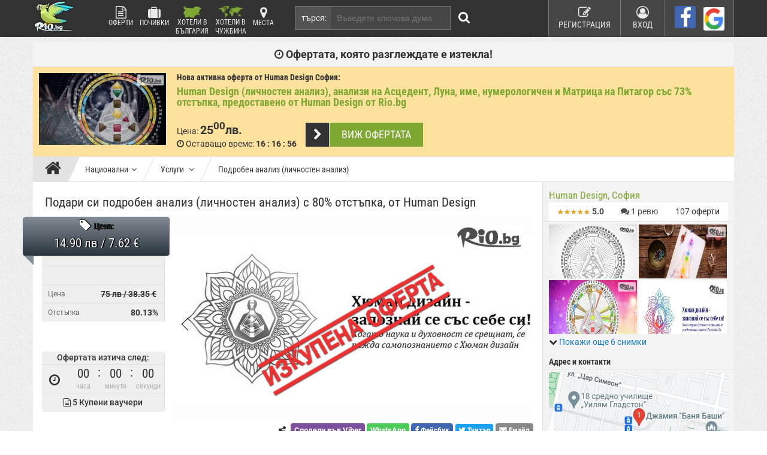

--- FILE ---
content_type: text/html; charset=UTF-8
request_url: https://rio.bg/oferti/uslugi/JD5ArY/podari-si-podroben-analiz-licnosten-analiz-ot-human-design
body_size: 40792
content:
<!DOCTYPE html>
<html lang="bg">
<head>
	<meta http-equiv="Content-Type" content="text/html; charset=utf-8">
	<meta name="viewport" content="width=device-width, initial-scale=1.0, minimum-scale=1.0, user-scalable=yes, minimal-ui">
	<meta name="csrf-token" content="bBQ0gUrXYM3b9iuPvX23b5prq9USF3b1E2TMXHve">
	<script>
    window.dataLayer = window.dataLayer || [];
    function gtag() { dataLayer.push(arguments); }
    gtag('consent', 'default', {
        'ad_user_data': 'denied',
        'ad_personalization': 'denied',
        'ad_storage': 'denied',
        'analytics_storage': 'denied',
        'wait_for_update': 500,
    });
    dataLayer.push({'gtm.start': new Date().getTime(), 'event': 'gtm.js'});
</script>
	<title>Подари си подробен анализ (личностен анализ) с 80% отстъпка, от Human Design</title>
	<meta name="description" content="Подари си подробен анализ (личностен анализ) с 80% отстъпка, от Human Design от Rio.bg" />
	<meta name="keywords" content="всички оферти,оферти с намаление,пазаруване,хапване,красота,хотели,почивки в българия,почивки в чужбина,екскурзии,&amp;bull,
&bull;Как,най,към,ваучера,design,human,анализ,сте,поръчка,трябва,бъде,услугата,решения,мейл,която" />
	<meta property="og:title" content="Подари си подробен анализ (личностен анализ) с 80% отстъпка, от Human Design" />
	<meta property="og:description" content="Подари си подробен анализ (личностен анализ) с 80% отстъпка, от Human Design от Rio.bg" />
	<meta property="og:url" content="https://rio.bg/oferti/uslugi/JD5ArY/podari-si-podroben-analiz-lichnosten-analiz-ot-human-design" />
	<meta property="og:type" content="product" />
	<meta property="og:site_name" content="Rio.bg" />
	<meta property="og:image" content="https://rio.bg/images/seo/91434e026fe15205f8481f6a4664b4a0d83c0.jpg" />
	<meta property="og:image:width" content="450" />
	<meta property="og:image:height" content="260" />
	<meta property="fb:app_id" content="441143212575672" />
	<link rel="canonical" href="https://rio.bg/oferti/uslugi/JD5ArY/podari-si-podroben-analiz-lichnosten-analiz-ot-human-design" />
	<meta name="theme-color" content="#7fa832">
	<meta name="Content-Language" content="bg">
	<meta http-equiv="pragma" content="no-cache">
    <script async src="https://fundingchoicesmessages.google.com/i/pub-8790770960135766?ers=1"></script>
		<meta name="robots" content="index, follow, noodp, noydir">
				<meta itemprop="product" content="Подари си подробен анализ (личностен анализ) с 80% отстъпка, от Human Design от Rio.bg" />
		<meta itemprop="productID" content="JD5ArY" />
		<meta itemprop="price" content="14.90" />
		<meta itemprop="priceCurrency" content="BGN" />
			<meta name="google-site-verification" content="nsBzmk0Ox4BPhDc5VHM6n3QQ6fW9tZAypTPE2S03Is0" />
		<meta name="google-signin-client_id" content="786632088585-qghb42vqk57jnieua8ar48045poptr65.apps.googleusercontent.com" />
		<link rel="icon" href="https://rio.bg/favicon.ico">
		<link href="https://rio.bg/css/styles.merge.min.css?rev=2409" rel="stylesheet" type="text/css" media="screen">
	    <link rel="preconnect" href="https://connect.facebook.net" crossorigin>
    <link rel="preconnect" href="https://www.facebook.com" crossorigin>
    <link rel="preconnect" href="https://www.googletagmanager.com">

	<script type="text/javascript" src="https://rio.bg/js/jquery.min.js"></script>
	<script type="text/javascript" src="https://rio.bg/js/modernizr-2.5.3.min.js" ></script>
  	<script type="text/javascript" src="https://rio.bg/js/offer/offer.js?rev=1543"></script>
    <script defer src="https://rio.bg/js/defer.bundle.js?rev=2992"></script>
	<!-- End Internel Offer js-->

	<!-- Aside destination dropdown -->
	<script type="text/javascript">
	$(document).ready(function(){

		$(document).click(function (e) {
			$('.destination_dropdown').fadeOut();
		});

		$('.all_destination_dropdown3').click(function(event) {
			event.stopPropagation();
			$('.destination_dropdown3').slideToggle("slow", function() {
				$(this).find('.destination-search').find('input:visible').focus();
			});
			$(this).toggleClass("active", !$(this).hasClass('active'));
		});

		$('.destination_dropdown3').click(function(event){event.stopPropagation();});

	});
	</script>
	<!-- End of Aside destination dropdown -->
	<script type="text/javascript" src="https://rio.bg/js/customElements.js?rev=1347"></script>
	<script type="text/javascript" src="https://rio.bg/js/aplication.js?rev=7241"></script>
	<script type="text/javascript">
	$( document ).ready(function() {
		$( ".close_btn" ).click(function() {
		  $(this).parent('.alert').fadeOut("slow");
		});

    });

	</script>
	<!--[if IE]>
		<script type="text/javascript" src="js/pie_ie.js"></script>
	<![endif]-->
	<!--[if lt IE 9]>
		<script type="text/javascript" src="js/css3-mediaqueries.js"></script>
	<![endif]-->
                <script type="application/ld+json">{"@context":"https:\/\/schema.org","@type":"Product","name":"Подари си подробен анализ (личностен анализ) с 80% отстъпка, от Human Design","description":"Искате да вземете най-правилните решения в живота си и да покажете 100% на какво сте способни? Мечтаете да откриете идеалния си партньор? Human Design е революционна система, която чрез датата, часа и мястото на раждането разкрива личността, която сте родени да бъдете и животът, който трябва да водите.\r\n\r\nПодробен Human Design анализ (личностен анализ) - за 14.90лв, вместо 75лв.\r\n\r\nС Хюман Дизайн си изясняваме:\r\n•Кои са качествата и потенциала ни?\r\n•Как да се придвижваме с повече лекота по пътя си?•С каква жизнена енергия разполагаме?\r\n•Как да я оползотворим, така че да се чувстваме удовлетворени?\r\n•Как да взаимодействаме най-благоприятно с другите?\r\n•Как да разпознаваме кое е най-подходящо за нас при взимането на решения?","image":"https:\/\/rio.bg\/images\/offers\/339ebc2e274b82488418fb374ec31c25\/2583727.jpg","brand":{"@type":"Brand","name":"Rio.bg"},"offers":{"@type":"Offer","price":"14.90","priceCurrency":"BGN","priceValidUntil":"2023-03-25T23:59:59","availability":"https:\/\/schema.org\/Discontinued","url":"https:\/\/rio.bg\/oferti\/uslugi\/JD5ArY\/podari-si-podroben-analiz-lichnosten-analiz-ot-human-design"}}</script>    
<script type="application/ld+json">
{
    "@context": "https://schema.org",
    "@type": "BreadcrumbList",
    "itemListElement": [{
        "@type": "ListItem",
        "position": 1,
        "name": "Услуги",
        "item": "https://rio.bg/Услуги"
    },{
        "@type": "ListItem",
        "position": 2,
                "name": "Национални",
        "item": "https://rio.bg/Услуги"
            }]
}
</script>
<script type="application/ld+json">
    {
        "@context": "https://schema.org",
        "@type": "Product",
    "name": "Human Design",
    "description": "\u041f\u043e\u0434\u0430\u0440\u0438 \u0441\u0438 \u043f\u043e\u0434\u0440\u043e\u0431\u0435\u043d \u0430\u043d\u0430\u043b\u0438\u0437 (\u043b\u0438\u0447\u043d\u043e\u0441\u0442\u0435\u043d \u0430\u043d\u0430\u043b\u0438\u0437) \u0441 80% \u043e\u0442\u0441\u0442\u044a\u043f\u043a\u0430, \u043e\u0442 Human Design",
    "image": "https://rio.bg/images/offers/339ebc2e274b82488418fb374ec31c25/2583727.jpg",
    "brand": {
        "@type": "Brand",
        "name": "Human Design \u043e\u0442 Rio.bg"
    },
                        "aggregateRating": {
                "@type": "AggregateRating",
                "ratingValue": 5.0000,
                "reviewCount": 1,
                "bestRating": 5,
                "worstRating": 1
            },
                        "offers": {
            "@type": "Offer",
            "priceCurrency": "BGN",
            "price": 14.90,
        "availability": "https://schema.org/OutOfStock",
        "url": "https://rio.bg/oferti/uslugi/JD5ArY/podari-si-podroben-analiz-lichnosten-analiz-ot-human-design",
        "priceValidUntil": "2023-03-25",
        "hasMerchantReturnPolicy": {
            "@type": "MerchantReturnPolicy",
            "url": "https://rio.bg/conditions",
            "returnPolicyCategory": "http://schema.org/ReturnAndExchangeFees",
            "returnFees": "http://schema.org/FreeReturn"
        },
        "seller": {
            "@type": "Organization",
            "name": "Human Design \u043e\u0442 Rio.bg",
            "address": {
                "@type": "PostalAddress",
                    "streetAddress": "\u0443\u043b. \u041f\u0438\u0440\u043e\u0442\u0441\u043a\u0430 30",
                    "addressLocality": "София",
                    "addressCountry": "BG"
                }
    }
}
        ,
    "address": {
        "@type": "PostalAddress",
            "streetAddress": "\u0443\u043b. \u041f\u0438\u0440\u043e\u0442\u0441\u043a\u0430 30",
            "addressLocality": "София",
            "addressCountry": "BG"
        }
        ,"geo": {
        "@type": "GeoCoordinates",
        "latitude": 42.7002207,
        "longitude": 23.3168664
    }
                    }
</script>
<script type="application/ld+json">
    {
      "@context": "https://www.schema.org",
            "@type": "LocalBusiness",
        "name": "Оферта за Услуги от Rio.bg",
        "url": "https://rio.bg",
    "sameAs": [
      "https://www.facebook.com/rio.bg",
      "https://twitter.com/Rio_bg",
      "https://www.instagram.com/rio.bg_/"
    ],
    "logo": "https://rio.bg/images/rio-bg-mobile.png",
    "image": "https://rio.bg/images/rio-bg-mobile.png",
    "description": "Подари си подробен анализ (личностен анализ) с 80% отстъпка, от Human Design",
    "priceRange": "$$",
      "paymentAccepted": [
        "http://purl.org/goodrelations/v1#ByBankTransfer",
        "http://purl.org/goodrelations/v1#Cash",
        "http://purl.org/goodrelations/v1#MasterCard",
        "http://purl.org/goodrelations/v1#VISA"
      ],
    "address": {
      "@type": "PostalAddress",
      "streetAddress": "гр. Пловдив, ул. княз Черказки №38",
      "addressLocality": "Пловдив",
      "postalCode": "4023",
      "addressCountry": {
          "@type": "Country",
          "name": "Bulgaria",
          "alternateName": "BG"
        },
      "telephone": "+359884193579"
    },
    "geo": {
      "@type": "GeoCoordinates",
      "latitude": "42.1527848",
      "longitude": "24.7555932"
    },
    "hasMap": "https://www.google.bg/maps/place/Rio/@42.1529408,24.7556879,17z/data=!3m1!4b1!4m6!3m5!1s0x14acd19fa4b89653:0x3be8a1b8c4dafa31!8m2!3d42.1529369!4d24.7582628!16s%2Fg%2F11cjnnybdr?entry=ttu&g_ep=EgoyMDI1MDQwOC4wIKXMDSoJLDEwMjExNjQwSAFQAw%3D%3D",
    "openingHours": "Mo, Tu, We, Th, Fr 09:00-18:00 Sa 10:00-14:00",
    "contactPoint": {
      "@type": "ContactPoint",
      "contactType": "Sales manager",
      "telephone": "+359884193579"
    }
  }
</script>
<script type="application/ld+json">
    {
      "@context": "https://schema.org/",
      "@type": "Review",
      "itemReviewed": {
        "@type": "Product",
        "image": "https://rio.bg/images/offers/339ebc2e274b82488418fb374ec31c25/2583727.jpg",
        "name": "\u041f\u043e\u0434\u0430\u0440\u0438 \u0441\u0438 \u043f\u043e\u0434\u0440\u043e\u0431\u0435\u043d \u0430\u043d\u0430\u043b\u0438\u0437 (\u043b\u0438\u0447\u043d\u043e\u0441\u0442\u0435\u043d \u0430\u043d\u0430\u043b\u0438\u0437) \u0441 80% \u043e\u0442\u0441\u0442\u044a\u043f\u043a\u0430, \u043e\u0442 Human Design",
        "aggregateRating": {
            "@type": "AggregateRating",
            "ratingValue": 5,
            "bestRating": 5,
            "reviewCount": 1
        }
      },
      "name": "\u041c\u043d\u043e\u0433\u043e \u0441\u044a\u043c \u0434\u043e\u0432\u043e\u043b\u043d\u0430 \u043e\u0442 \u0430\u043d\u0430\u043b\u0438\u0437\u0430.",
      "author": {
        "@type": "Person",
        "name": "Лилия Ценова"
      }
    }
</script>
    <link rel="preload" fetchpriority="high" as="image" href="https://rio.bg/images/offers/339ebc2e274b82488418fb374ec31c25/2583727.jpg">
    <script src="//accounts.google.com/gsi/client" async defer></script>
    <script type="application/ld+json">
    {
        "@context" : "https://schema.org",
        "@type" : "Organization",
        "name" : "Rio.bg",
        "url" : "https://rio.bg",
        "logo": "https://rio.bg/images/rio-bg-mobile.png",
        "sameAs" : [
            "https://www.facebook.com/rio.bg",
            "https://www.instagram.com/rio.bg_/",
            "https://twitter.com/Rio_bg"
        ]
    }
</script>
<!-- Remarketing 2.0 START -->
<script type="text/javascript">!function(f,b,e,v,n,t,s){if(f.fbq)return;n=f.fbq=function(){n.callMethod?
n.callMethod.apply(n,arguments):n.queue.push(arguments)};if(!f._fbq)f._fbq=n;
n.push=n;n.loaded=!0;n.version='2.0';n.queue=[];t=b.createElement(e);t.async=!0;
t.src=v;s=b.getElementsByTagName(e)[0];s.parentNode.insertBefore(t,s)}(window,
document,'script','https://connect.facebook.net/en_US/fbevents.js');
fbq('init', '1595146607454532');
fbq("track", "PageView", {"eventID":"PageView.006b7549e1d9df39da60cd2aa9e56963ca4e3bf0.1769060573"});
fbq("track", "ViewContent", {"content_type":"product","content_ids":[91434],"content_name":"\u041f\u043e\u0434\u0430\u0440\u0438 \u0441\u0438 \u043f\u043e\u0434\u0440\u043e\u0431\u0435\u043d \u0430\u043d\u0430\u043b\u0438\u0437 (\u043b\u0438\u0447\u043d\u043e\u0441\u0442\u0435\u043d \u0430\u043d\u0430\u043b\u0438\u0437) \u0441 80% \u043e\u0442\u0441\u0442\u044a\u043f\u043a\u0430, \u043e\u0442 Human Design","content_category":"\u0423\u0441\u043b\u0443\u0433\u0438","currency":"BGN","value":14.9,"eventID":"ViewContent.JD5ArY.006b7549e1d9df39da60cd2aa9e56963ca4e3bf0.1769060573"});</script>

<script type="text/javascript"><!-- Google Tag Manager -->
    window.dataLayer = window.dataLayer || [];
    window.dataLayer.push({
        'gtm.start': new Date().getTime(),
        'event': 'gtm.js',
        'page_title': document.title,
        'page_path': window.location.pathname,
        'page_url': window.location.href
    });
<!-- End Google Tag Manager -->
window.dataLayer = window.dataLayer || [];
window.dataLayer.push({
  'event': 'page_view',
  'page_title': document.title,
  'page_path': window.location.pathname,
  'page_url': window.location.href
});</script>
<script type="text/javascript" async src="https://www.googletagmanager.com/gtm.js?id=GTM-WB94XQ"></script>
<!-- Remarketing 2.0 END -->
</head>
<body>
    <!-- Google Tag Manager (noscript) -->
<noscript><iframe src="https://www.googletagmanager.com/ns.html?id=" height="0" width="0" style="display:none;visibility:hidden"></iframe></noscript>
<!-- End Google Tag Manager (noscript) -->

		<header id="headerConainer">
    <div class="header_content">
        <div class="logo animation"><a href="/" rel="home" title="Rio.bg">
                                    <img src="https://rio.bg/images/rio-bg-mobile.webp" class="" alt="Rio.bg" width="70" height="60" title="Начало" loading="eager">
                            </a></div>
        <ul id="naviAdd">
            <li><a href="https://rio.bg" title="Оферти" class="" title="Оферти"><i
                            class="fa fa-file-text-o"></i> Оферти</a></li>
            <li><a href="https://rio.bg/pochivki-v-bulgaria" title="Почивки"
                   class=""><i class="fa fa-suitcase"></i> Почивки</a></li>
                            <li>
                    <a href="https://rio.bg/hoteli-bulgaria" title="Хотели в България" class=" d-flex flex-direction-column text-center">
                        <img src="https://rio.bg/images/bulgaria-map.png" alt="Хотели в България" title="Хотели в България" width="30" height="20" loading="eager"> Хотели в<br> България
                    </a>
                </li>
                <li>
                    <a href="https://rio.bg/hoteli-chujbina" title="Хотели в Чужбина" class=" d-flex flex-direction-column text-center">
                        <img src="https://rio.bg/images/world-map.png" alt="Хотели в Чужбина" title="Хотели в Чужбина" width="41" height="20" loading="eager"> Хотели в <br>Чужбина
                    </a>
                </li>
                <li>
                    <a href="https://rio.bg/places" title="Места" class=""><i
                                class="fa fa-map-marker"></i> Места
                    </a>
                </li>
                    </ul>
        <div id="btn-search" class="btn_search collapsed">
            <span>Търси</span>
            <i class="fa fa-search"></i>
        </div>
        <button type="button" role="button" class="btn btn-navbar btn_search collapsed" id="btn-search">
            <i class="fa fa-search"></i> търси
        </button>
        <div class="nav_search collapse">
            <form id="searchForm" method="post" action="#">
                <label for="search_term">търся:</label>
                <input id="search_term" type="text" name="search_term" value=""
                       placeholder="Въведете ключова дума">
                <div class="submit_mask"><i class="fa fa-search"></i>
                    <!-- <input name="submit" type="submit" id="submit" value="Търси" class="search_btn"> -->
                    <button type="button" class="search_btn" title="Search"></button>
                </div>
                <div class="clear"></div>
                <input type="hidden" name="_token" value="bBQ0gUrXYM3b9iuPvX23b5prq9USF3b1E2TMXHve">            </form>
            <!-- End of search result -->
        </div>
        <nav>
            <button type="button" role="button" aria-label="Toggle Navigation"
                    class="btn btn-navbar lines-button x collapsed" id="btn-navbar-x-collapser" data-toggle="collapse"
                    data-target=".nav-collapse"><span class="lines"></span></button>
            <ul id="navi" class="nav-collapse collapse guest-bar">
                                    <li class="pl_10 pr_10">
                        <a href="https://rio.bg/user/login?returnUrl=https%3A%2F%2Frio.bg%2Foferti%2Fuslugi%2FJD5ArY%2Fpodari-si-podroben-analiz-licnosten-analiz-ot-human-design"
                           class="btn_new_acc" title="Регистрация"><i class="fa fa-pencil-square-o"></i> Регистрация</a>
                    </li>
                    <li>
                        <a href="https://rio.bg/user/login?returnUrl=https%3A%2F%2Frio.bg%2Foferti%2Fuslugi%2FJD5ArY%2Fpodari-si-podroben-analiz-licnosten-analiz-ot-human-design"
                           class="btn_login pl_20 pr_20" title="Вход" id="signin-button"><i class="fa fa-user-circle-o"></i> Вход</a>
                    <li class="no_over_640">
                        <div class="d-flex pt_10">
                            <div class="col-6 p-0">
                                <a href="#" title="Facebook login" class="loginBtn loginBtn--facebook" onclick="loginWithFacebook()">
                                    Вход с Facebook
                                </a>
                            </div>
                            <div class="col-6 p-0">
                                <a href="#" class="loginBtn loginBtn--google" onclick="google_login(event)">
                                    Вход с Google
                                </a>
                            </div>
                        </div>
                    </li>
                    <li class="social-login no_in_640 pl_10 pr_10">
                        <a href="#" title="Facebook login" class="fb_login social-entry" onclick="loginWithFacebook()"><i
                                    class="fa fa-facebook"></i><span class="visibility_hidden">Facebook Логин</span></a>
                        <a href="#" class="google-login social-entry" onclick="google_login(event)"><img
                                    src="https://rio.bg/images/g-logo.png" title="Вход с Google" width="80" height="80" loading="eager" alt="Google login"/></a>
                    </li>
                                                        <li class="no_in_desktop in_mobile"><a href="https://rio.bg/places"
                                                               class=""><i
                                        class="fa fa-map-marker"></i> Места</a></li>
                                            </ul>
                        <div class="clear"></div>
            
                    </nav>
        <!-- end of navigation -->
        <div class="clear"></div>
    </div>

    <div class="modal-backdrop fade" id="search-modal" tabindex="-1" role="dialog"
         aria-hidden="true">
        <div class="modal-dialog modal-dialog-scrollable" id="search-modal-scrollable" role="document">
            <div class="modal-content">
                <div class="modal-body">
                    <div class="col-md-12">
                        <input type="text" class="form-control" placeholder="Намерете Реално Изгодна Оферта!"
                               id="search-input-modal" style="width: 100%" autocomplete="off">
                        <div class="new-nav-search">
                            <div class="short_search_result displayNone" style="display:none;"></div>
                        </div>
                        <div id="predefined-links" class="display-flex flex-direction-column pt-1 justify-content-between">
                            <a href="https://rio.bg" class="grey_txt">
                                <i class="fa fa-shopping-cart mr_5" aria-hidden="true"></i>
                                Локални оферти в твоя град
                                <i class="fa fa-chevron-right floatRight" aria-hidden="true"></i>
                            </a>
                            <a href="https://rio.bg/%D0%9F%D0%BE%D1%87%D0%B8%D0%B2%D0%BA%D0%B8%20%D0%B2%20%D0%91%D1%8A%D0%BB%D0%B3%D0%B0%D1%80%D0%B8%D1%8F?group%5B%5D=913" class="grey_txt">
                                <i class="fa fa-coffee mr_5" aria-hidden="true"></i>
                                Спа Почивки
                                <i class="fa fa-chevron-right floatRight" aria-hidden="true"></i>
                            </a>
                            <a href="https://rio.bg/%D0%9F%D0%BE%D1%87%D0%B8%D0%B2%D0%BA%D0%B8%20%D0%B2%20%D0%91%D1%8A%D0%BB%D0%B3%D0%B0%D1%80%D0%B8%D1%8F?group%5B%5D=19" class="grey_txt">
                                <i class="text-yellow fa fa-sun-o mr_5" aria-hidden="true"></i>
                                На море в България
                                <i class="fa fa-chevron-right floatRight" aria-hidden="true"></i>
                            </a>
                            <a href="https://rio.bg/%D0%9F%D0%BE%D1%87%D0%B8%D0%B2%D0%BA%D0%B8%20%D0%B2%20%D0%A7%D1%83%D0%B6%D0%B1%D0%B8%D0%BD%D0%B0/%D0%93%D1%8A%D1%80%D1%86%D0%B8%D1%8F?group%5B0%5D=1093" class="grey_txt">
                                <i class="text-yellow fa fa-sun-o mr_5" aria-hidden="true"></i>
                                На море в Гърция
                                <i class="fa fa-chevron-right floatRight" aria-hidden="true"></i>
                            </a>
                            <a href="https://rio.bg/%D0%9F%D0%BE%D1%87%D0%B8%D0%B2%D0%BA%D0%B8%20%D0%B2%20%D0%A7%D1%83%D0%B6%D0%B1%D0%B8%D0%BD%D0%B0/%D0%A2%D1%83%D1%80%D1%86%D0%B8%D1%8F?group%5B%5D=813" class="grey_txt">
                                <i class="text-yellow fa fa-sun-o mr_5" aria-hidden="true"></i>
                                На море в Турция
                                <i class="fa fa-chevron-right floatRight" aria-hidden="true"></i>
                            </a>
                            <a href="https://rio.bg/%D0%9F%D0%BE%D1%87%D0%B8%D0%B2%D0%BA%D0%B8%20%D0%B2%20%D0%A7%D1%83%D0%B6%D0%B1%D0%B8%D0%BD%D0%B0" class="grey_txt">
                                <i class="fa fa-map mr_5" aria-hidden="true"></i>
                                Почивки в Чужбина
                                <i class="fa fa-chevron-right floatRight" aria-hidden="true"></i>
                            </a>
                            <a href="https://rio.bg/%D0%9F%D0%BE%D1%87%D0%B8%D0%B2%D0%BA%D0%B8%20%D0%B2%20%D0%A7%D1%83%D0%B6%D0%B1%D0%B8%D0%BD%D0%B0?group%5B%5D=23" class="grey_txt">
                                <i class="fa fa-suitcase mr_5" aria-hidden="true"></i>
                                Екскурзии в Чужбина
                                <i class="fa fa-chevron-right floatRight" aria-hidden="true"></i>
                            </a>
                        </div>
                    </div>
                </div>
            </div>
        </div>
    </div>
</header>

<script>
    let searchTerm = $('#search_term');
    let searchModal = $('#search-modal');
    let searchInputModal = $('#search-input-modal');
    let searchButton = $('#btn-search');

    function showSearchModal(){
        searchModal.modal('show');
        searchModal.on('shown.bs.modal', function () {
            $('body').css('overflow-y', 'hidden')
            searchInputModal.trigger('focus');
            if(searchTerm.val()) {
                searchInputModal.val(searchTerm.val());
            }
        })

        searchModal.on('hidden.bs.modal', function () {
            $('body').css('overflow-y', 'initial');
        })
    }

    searchTerm.focus(showSearchModal);
    searchButton.click(showSearchModal);

    // the modal window does not close if you click with the mouse on its horizontal level
    $(document).click(function (e) {
        if ($(e.target).is('#search-modal-scrollable')) {
            searchModal.modal('hide');
        }else if ($(e.target).is('#btn-search')) {
            searchModal.modal('show');
        }
    });
</script>
	
			<script type="text/javascript" src="https://rio.bg/js/imagesLoaded.js"></script>
<div id="contentContainer">
        
    
    
                        <div class="inactive-offer-container">
                <h3 class="in-desktop"><i class="fa fa-clock-o"></i> Офертата, която разглеждате е изтекла!</h3>
                <div class="active-offer-container">
                    <section class="active-offer">
                        <article>
                            <aside class="image-container">
                                <a href="https://rio.bg/oferti/uslugi/JWRdDE/human-design-lichnosten-analiz-analizi-na-astsedent-luna-ime-numerologichen-i-matritsa-na-pitagor-ot-human-design">
                                    <img src="https://rio.bg/images/offers/de50933b0869c3af3dbc7bf8b5fcfe3a/4399336.webp" alt="Human Design (личностен анализ), анализи на Асцедент, Луна, име, нумерологичен и Матрица на Питагор от Human Design" />
                                </a>
                            </aside>
                            <header>
                                <h2>Нова активна оферта от Human Design София:</h2>
                            </header>
                            <div class="offer-info">
                                <h1><a href="https://rio.bg/oferti/uslugi/JWRdDE/human-design-lichnosten-analiz-analizi-na-astsedent-luna-ime-numerologichen-i-matritsa-na-pitagor-ot-human-design?ref=expired-offer">Human Design (личностен анализ), анализи на Асцедент, Луна, име, нумерологичен и Матрица на Питагор със 73% отстъпка, предоставено от Human Design от Rio.bg</a></h1>
                                <div class="offer-info-flex">
                                    <div class="price">
                                        <label>Цена: </label>
                                        <span class="price-formatted">
										<strong><b>25</b><sup>00</sup>лв.</strong>
									</span>
                                    </div>
                                    <div class="time-left">
                                        <i class="fa fa-clock-o"></i> <span>Оставащо време: </span>
                                        <ul class="time-list" data-time="1769983199" data-server-time="1769060573">
                                            <li>00</li>
                                            <li>00</li>
                                            <li>00</li>
                                        </ul>
                                    </div>
                                    <div class="view-btn-wrapper">
                                        <a href="https://rio.bg/oferti/uslugi/JWRdDE/human-design-lichnosten-analiz-analizi-na-astsedent-luna-ime-numerologichen-i-matritsa-na-pitagor-ot-human-design?ref=expired-offer" class="btn green_btn price"><i class="fa fa-chevron-right"></i> Виж офертата</a>
                                    </div>
                                    <div class="clear"></div>
                                </div>
                            </div>
                        </article>
                    </section>
                </div>
                <h3 class="in-mobile"><i class="fa fa-clock-o"></i> Офертата, която разглеждате е изтекла!</h3>
            </div>
            
    
    
    <div id="general-error"></div>
    <div id="success-inquiry"></div>

    
    
            <div class="breadcrumbs offerV2">
            <ul>
                <li><a href="/" class="home" rel="home" title="Начало">
                        <i class="fa fa-home"></i>
                        <span class="visually-hidden">Начало</span>
                    </a>
                </li>
                <li><a href="/" title="Национални">Национални<i class="fa fa-angle-down"></i></a>
                    <div class="breadcrumbs_dropdown">
                        <ul class="national_offer">
                                                            <li><a href="/city/change/0" title="Национални"><i class="fa fa-long-arrow-right"></i>Национални</a></li>
                                                            <li><a href="/city/change/1" title="София"><i class="fa fa-long-arrow-right"></i>София</a></li>
                                                            <li><a href="/city/change/2" title="Пловдив"><i class="fa fa-long-arrow-right"></i>Пловдив</a></li>
                                                            <li><a href="/city/change/3" title="Варна"><i class="fa fa-long-arrow-right"></i>Варна</a></li>
                                                            <li><a href="/city/change/4" title="Русе"><i class="fa fa-long-arrow-right"></i>Русе</a></li>
                                                            <li><a href="/city/change/5" title="Плевен"><i class="fa fa-long-arrow-right"></i>Плевен</a></li>
                                                            <li><a href="/city/change/6" title="Бургас"><i class="fa fa-long-arrow-right"></i>Бургас</a></li>
                                                            <li><a href="/city/change/7" title="Стара Загора"><i class="fa fa-long-arrow-right"></i>Стара Загора</a></li>
                                                            <li><a href="/city/change/8" title="Велико Търново"><i class="fa fa-long-arrow-right"></i>Велико Търново</a></li>
                                                            <li><a href="/city/change/12" title="Хасково"><i class="fa fa-long-arrow-right"></i>Хасково</a></li>
                                                            <li><a href="/city/change/423" title="Златни пясъци"><i class="fa fa-long-arrow-right"></i>Златни пясъци</a></li>
                                                    </ul>
                    </div>
                </li>
                <li>
                    <a href="/Услуги" title="Услуги">Услуги                        <i class="fa fa-angle-down"></i>
                    </a>
                    <div class="breadcrumbs_dropdown">
                        <ul class="national_offer">
                                                            <li><a href="/Почивки%20в%20България" title="Почивки в България"><i class="fa fa-long-arrow-right"></i> Почивки в България</a></li>
                                                            <li><a href="/Почивки%20в%20Чужбина" title="Почивки в Чужбина"><i class="fa fa-long-arrow-right"></i> Почивки в Чужбина</a></li>
                                                            <li><a href="/Празници" title="Празници"><i class="fa fa-long-arrow-right"></i> Празници</a></li>
                                                            <li><a href="/Екстремни" title="Екстремни"><i class="fa fa-long-arrow-right"></i> Екстремни</a></li>
                                                            <li><a href="/Уроци%20и%20курсове" title="Уроци и курсове"><i class="fa fa-long-arrow-right"></i> Уроци и курсове</a></li>
                                                            <li><a href="/Подаръци" title="Подаръци"><i class="fa fa-long-arrow-right"></i> Подаръци</a></li>
                                                            <li><a href="/За%20Детето" title="За Детето"><i class="fa fa-long-arrow-right"></i> За Детето</a></li>
                                                            <li><a href="/Услуги" title="Услуги"><i class="fa fa-long-arrow-right"></i> Услуги</a></li>
                                                            <li><a href="/Други" title="Други"><i class="fa fa-long-arrow-right"></i> Други</a></li>
                                                    </ul>
                        <div class="clear"></div>
                    </div>
                </li>
                <li><a href="https://rio.bg/offer/JD5ArY/podari-si-podroben-analiz-licnosten-analiz-s-80-percent-otstpka-ot-human-des" >Подробен анализ (личностен анализ)</a>
                </li>
            </ul>
            <div class="clear"></div>
        </div>
        <!-- End of breadcrumbs -->
    
    <section id="contentOffer" class="offerV2">
        <article class="offer_info offer_expired">
            <header>
                                    <h1 class="offer-title">Подари си подробен анализ (личностен анализ) с 80% отстъпка, от Human Design</h1>
                            </header>

            
            <div class="slider-flex-container">
                <div id="sliderContainer" class="placeholder-preloader">
                    <div class="label_container">
                        <ul class="offer_labels">
                                                    </ul>
                    </div>
                    <div class="owl-carousel offerSlider">
                        <div class="slide-container">
                                                                                        <div class="item">
                                    <img src="https://rio.bg/images/offers/339ebc2e274b82488418fb374ec31c25/2583727.jpg"
                                         data-src="https://rio.bg/images/offers/339ebc2e274b82488418fb374ec31c25/2583727.jpg"
                                         alt="Human Design - thumb 1"
                                         width="600"
                                         class="lazyload"
                                         height="340"
                                         fetchpriority="high"                                         title="Human Design - thumb 1"/>
                                </div>
                                                            <div class="item">
                                    <img src=""
                                         data-src="https://rio.bg/images/offers/339ebc2e274b82488418fb374ec31c25/2583728.jpg"
                                         alt="Human Design - thumb 2"
                                         width="600"
                                         class="lazyload"
                                         height="340"
                                         loading="lazy"                                         title="Human Design - thumb 2"/>
                                </div>
                                                            <div class="item">
                                    <img src=""
                                         data-src="https://rio.bg/images/offers/339ebc2e274b82488418fb374ec31c25/2583729.jpg"
                                         alt="Human Design - thumb 3"
                                         width="600"
                                         class="lazyload"
                                         height="340"
                                         loading="lazy"                                         title="Human Design - thumb 3"/>
                                </div>
                                                                                </div>
                    </div>
                    <div class="noInMobile socialNetworks">
                        <div class="shareContainer">
                            <i class="fa fa-share-alt"></i>
                            <ul class="share-list">
                                <li class="share-list-item">
                                    <a href="viber://forward?text=Подари си подробен анализ (личностен анализ), от Human Design на цени от 14.90 лв. https://rio.bg/offer/JD5ArY" target="_blank" class="viber-background">
                                        Сподели във Viber
                                    </a>
                                </li>
                                <li class="share-list-item">
                                    <a href="https://api.whatsapp.com/send?text=Подари си подробен анализ (личностен анализ), от Human Design на цени от 14.90 лв. https://rio.bg/offer/JD5ArY" target="_blank"
                                    class="whatsapp-background">
                                        WhatsApp
                                    </a>
                                </li>
                                <li class="share-list-item">
                                    <a href="https://www.facebook.com/dialog/feed?app_id=441143212575672&display=popup&link=https%3A%2F%2Frio.bg%2Foferti%2Fuslugi%2FJD5ArY%2Fpodari-si-podroben-analiz-lichnosten-analiz-ot-human-design" class="btn btn-facebook" target="_blank">
                                        <i class="fa fa-facebook"></i>
                                        Фейсбук
                                    </a>
                                </li>
                                <li class="share-list-item">
                                    <a href="https://twitter.com/intent/tweet?url=https%3A%2F%2Frio.bg%2Foferti%2Fuslugi%2FJD5ArY%2Fpodari-si-podroben-analiz-lichnosten-analiz-ot-human-design" class="btn btn-twitter" target="_blank">
                                        <i class="fa fa-twitter"></i>
                                        Туитър
                                    </a>
                                </li>
                                <li class="share-list-item">
                                    <a href="mailto:?subject=%D0%9F%D0%BE%D0%B4%D0%B0%D1%80%D0%B8+%D1%81%D0%B8+%D0%BF%D0%BE%D0%B4%D1%80%D0%BE%D0%B1%D0%B5%D0%BD+%D0%B0%D0%BD%D0%B0%D0%BB%D0%B8%D0%B7+%28%D0%BB%D0%B8%D1%87%D0%BD%D0%BE%D1%81%D1%82%D0%B5%D0%BD+%D0%B0%D0%BD%D0%B0%D0%BB%D0%B8%D0%B7%29+%D1%81+80%25+%D0%BE%D1%82%D1%81%D1%82%D1%8A%D0%BF%D0%BA%D0%B0%2C+%D0%BE%D1%82+Human+Design&body=https%3A%2F%2Frio.bg%2Foferti%2Fuslugi%2FJD5ArY%2Fpodari-si-podroben-analiz-lichnosten-analiz-ot-human-design" class="btn btn-email">
                                        <i class="fa fa-envelope"></i>
                                        Емайл
                                    </a>
                                </li>
                            </ul>
                            <div class="clear"></div>
                            <div class="copy-status-container"></div>
                        </div>
                        <div class="clear"></div>
                    </div>

                    <div class="mobile-share">
                        <a href="#" class="share-btn">
                            <i class="fa fa-share"></i>
                            <span>Сподели</span>
                        </a>
                    </div>
                    <div class="clear"></div>
                </div>

                                <div class="offer_info_container">
                    <div class="fix_top_container">
                        <div class="big_price_tag">
	<div class="mb_10 big_price_tag-h2 ">
					<i class="fa fa-tag no_in_640"></i>
					<label>Цена: </label>
				            <span class="regular_price">
                <span class="price">75 лв / 38.35 €</span>
            </span>
                <br>
                    <span class="price">14.90 лв / 7.62 €</span>
		</div>
    <span class="fix_top-h3 display_none">Подари си подробен анализ (личностен анализ) с 80% отстъпка, от Human Design</span>
</div>
<div class="features_list no_in_640 ">
	<ul class="features pt-1">
		<li class="top_padding pt_30"></li>
			<li class="no_in_640">
			<label>Цена</label>
            <span class="line-through">
                <span>&nbsp;</span>
                <b>75 лв / 38.35 €</b></span>
		</li>
		<li class="no_in_640">
			<label>Отстъпка</label>
			<span><b>80.13%</b></span>
		</li>
			</ul>
	<div class="clear"></div>
</div>

<div class="expire_timer mt_50 local-deal ">
	<div class="expire_timer-div">Офертата изтича след:</div>
	<div class="timer-container">
		<i class="fa fa-clock-o clock"></i>
		<div class="remaining-time" data-time="1679781599" data-server-time="1769060573">
			<ul>
				<li id="hours">00<span>часа</span></li>
				<li id="minutes">00<span>минути</span></li>
				<li id="seconds">00<span>секунди</span></li>
			</ul>
		</div>
	</div>
		<div class="bought-vouchers">
		<i class="fa fa-file-text-o"></i>
		<span class="num">5</span>
		<span class="headline">Купени ваучери</span>
	</div>
		<!-- <ul class="vouchers_time">
		<li class="clock_icon"><i class="fa fa-clock-o" aria-hidden="true"></i></li>
		<li class="remaining_time" data-time="1679781599" data-server-time="1769060573">
			<ul>
				<li id="hours">00<span>часа</span></li>
				<li id="minutes">00<span>минути</span></li>
				<li id="seconds">00<span>секунди</span></li>
			</ul>
		</li>
			<li class="bought_vouchers">
			<i class="fa fa-file-text-o"></i>
			<span class="num">5</span>
			<span class="headline">Купени ваучери</span>
		</li>
		</ul> -->
	<div class="clear"></div>
</div>
                        <div class="clear"></div>
                    </div>
                    <div class="clear"></div>
                </div>
                
                <div class="clear"></div>

            </div><!-- End of slider flex container -->

            <div class="offer_txt">
                                    <div id="offer-description-block">
                        <p>Искате да вземете най-правилните решения в живота си и да покажете 100% на какво сте способни? Мечтаете да откриете идеалния си партньор? <strong>Human Design</strong> е революционна система, която чрез датата, часа и мястото на раждането разкрива личността, която сте родени да бъдете и животът, който трябва да водите.</p>                    </div>
                    <!-- New option list start -->
                    <div class="offer-deals integrated-container">
                                                                                    <div class="deals-list-container">
                                    <ul class="deals-list">
                                                                                                                                                                            <li class="deals-list-item">
    <a href="https://rio.bg/offer/JD5ArY/options?option=233103" class="title">
        Подробен Human Design анализ (личностен анализ)    </a>
    <a href="https://rio.bg/offer/JD5ArY/options?option=233103" class="prc">
        <div class="price">14.90 лв / 7.62 €</div>
                <div class="regular-price">
                            <span>
                    <span>вместо</span>
                    <span class="old-price2">
                        <span class="linev2-new">&nbsp;</span>
                        <span class="pt_10">75 лв / 38.35 €</span>
                    </span>
                </span>
                    </div>
            </a>
    <div class="button no_in_640">
                    <button type="button" class="btn greyBtn">
                <i class="fa fa-shopping-cart"></i>
                <span>Изкупено</span>
            </button>
            </div>
</li>
                                                                                                                        </ul>
                                </div>
                                                                                                                            </div>
                <!-- New option list end -->
                                    <div class="accordion-offer">
                                                    <div class="accordion-head">
                                <span class="fa fa-chevron-down"></span>
                                С Хюман Дизайн си изясняваме:                            </div>
                                                <div class="accordion-body">
                            <div class="extra-flat-info-block integrated-toggle offer-toggle">
                                <p><span style="color: #333333; font-family: Roboto, sans-serif; font-size: 14px; background-color: #ffffff;">&bull; Кои са качествата и потенциала ни?</span><br style="margin: 0px; padding: 0px; outline: none; text-rendering: geometricprecision; box-sizing: border-box; color: #333333; font-family: Roboto, sans-serif; font-size: 14px; background-color: #ffffff;" /><span style="color: #333333; font-family: Roboto, sans-serif; font-size: 14px; background-color: #ffffff;">&bull; Как да се придвижваме с повече лекота по пътя си?&bull;С каква жизнена енергия разполагаме?</span><br style="margin: 0px; padding: 0px; outline: none; text-rendering: geometricprecision; box-sizing: border-box; color: #333333; font-family: Roboto, sans-serif; font-size: 14px; background-color: #ffffff;" /><span style="color: #333333; font-family: Roboto, sans-serif; font-size: 14px; background-color: #ffffff;">&bull; Как да я оползотворим, така че да се чувстваме удовлетворени?</span><br style="margin: 0px; padding: 0px; outline: none; text-rendering: geometricprecision; box-sizing: border-box; color: #333333; font-family: Roboto, sans-serif; font-size: 14px; background-color: #ffffff;" /><span style="color: #333333; font-family: Roboto, sans-serif; font-size: 14px; background-color: #ffffff;">&bull; Как да взаимодействаме най-благоприятно с другите?</span><br style="margin: 0px; padding: 0px; outline: none; text-rendering: geometricprecision; box-sizing: border-box; color: #333333; font-family: Roboto, sans-serif; font-size: 14px; background-color: #ffffff;" /><span style="color: #333333; font-family: Roboto, sans-serif; font-size: 14px; background-color: #ffffff;">&bull; Как да разпознаваме кое е най-подходящо за нас при взимането на решения?</span></p>                            </div>
                        </div>
                    </div>
                                
                <div class="accordion-offer">
                                            <div class="accordion-head">
                            <span class="fa fa-chevron-down"></span>
                            Условия за ползване
                        </div>
                                        <div class="accordion-body">
                        <div class="integrated-toggle offer-toggle">
                            <p>&bull; &#1042;&#1072;&#1083;&#1080;&#1076;&#1085;&#1086;&#1089;&#1090; &#1085;&#1072; &#1074;&#1072;&#1091;&#1095;&#1077;&#1088;&#1072;:<strong> &#1076;&#1086; 31 &#1052;&#1072;&#1088;&#1090; 2023&#1075;.</strong><br />&bull; &#1042;&#1040;&#1046;&#1053;&#1054;: &#1048;&#1079;&#1087;&#1088;&#1072;&#1090;&#1077;&#1090;&#1077; &#1087;&#1086; &#1080;-&#1084;&#1077;&#1081;&#1083; &#1085;&#1072; <strong>humandesignsofia@gmail.com</strong> &#1090;&#1088;&#1080;&#1090;&#1077; &#1080;&#1084;&#1077;&#1085;&#1072;, &#1076;&#1072;&#1090;&#1072;, &#1095;&#1072;&#1089;, &#1075;&#1086;&#1076;&#1080;&#1085;&#1072; &#1080; &#1084;&#1103;&#1089;&#1090;&#1086; &#1085;&#1072; &#1088;&#1072;&#1078;&#1076;&#1072;&#1085;&#1077; &#1079;&#1072;&#1077;&#1076;&#1085;&#1086; &#1089; &#1074;&#1072;&#1091;&#1095;&#1077;&#1088;&#1072; &#1082;&#1072;&#1090;&#1086; &#1087;&#1088;&#1080;&#1082;&#1072;&#1095;&#1077;&#1085; &#1092;&#1072;&#1081;&#1083;. &#1053;&#1077; &#1079;&#1072;&#1073;&#1088;&#1072;&#1074;&#1103;&#1081;&#1090;&#1077; &#1076;&#1072; &#1079;&#1072;&#1087;&#1080;&#1096;&#1077;&#1090;&#1077; &#1080; &#1090;&#1077;&#1083;&#1077;&#1092;&#1086;&#1085; &#1079;&#1072; &#1074;&#1088;&#1098;&#1079;&#1082;&#1072;;<br />&bull; &#1040;&#1082;&#1086; &#1072;&#1085;&#1072;&#1083;&#1080;&#1079;&#1098;&#1090; &#1077; &#1079;&#1072; &#1087;&#1086;&#1076;&#1072;&#1088;&#1098;&#1082;, &#1090;&#1086; &#1090;&#1086;&#1074;&#1072; &#1090;&#1088;&#1103;&#1073;&#1074;&#1072; &#1076;&#1072; &#1073;&#1098;&#1076;&#1077; &#1080;&#1079;&#1088;&#1080;&#1095;&#1085;&#1086; &#1091;&#1087;&#1086;&#1084;&#1077;&#1085;&#1072;&#1090;&#1086;, &#1082;&#1072;&#1082;&#1090;&#1086; &#1080; &#1076;&#1072; &#1073;&#1098;&#1076;&#1077; &#1085;&#1072;&#1087;&#1080;&#1089;&#1072;&#1085; &#1045;-mail &#1072;&#1076;&#1088;&#1077;&#1089;&#1098;&#1090; &#1085;&#1072; &#1087;&#1086;&#1083;&#1091;&#1095;&#1072;&#1090;&#1077;&#1083;&#1103;.<br />&bull; &#1057;&#1083;&#1077;&#1076; &#1080;&#1079;&#1087;&#1088;&#1072;&#1097;&#1072;&#1085;&#1077; &#1085;&#1072; &#1094;&#1103;&#1083;&#1072;&#1090;&#1072; &#1085;&#1077;&#1086;&#1073;&#1093;&#1086;&#1076;&#1080;&#1084;&#1072; &#1080;&#1085;&#1092;&#1086;&#1088;&#1084;&#1072;&#1094;&#1080;&#1103; &#1074; &#1088;&#1072;&#1084;&#1082;&#1080;&#1090;&#1077; &#1076;&#1086; 7 &#1088;&#1072;&#1073;&#1086;&#1090;&#1085;&#1080; &#1076;&#1085;&#1080; &#1097;&#1077; &#1087;&#1086;&#1083;&#1091;&#1095;&#1080;&#1090;&#1077; &#1072;&#1085;&#1072;&#1083;&#1080;&#1079;&#1080;&#1090;&#1077; &#1074; &#1079;&#1072;&#1074;&#1080;&#1089;&#1080;&#1084;&#1086;&#1089;&#1090; &#1086;&#1090; &#1080;&#1079;&#1073;&#1088;&#1072;&#1085;&#1080;&#1103; &#1074;&#1072;&#1088;&#1080;&#1072;&#1085;&#1090;.<br />&bull; &#1047;&#1072; &#1076;&#1086;&#1087;&#1098;&#1083;&#1085;&#1080;&#1090;&#1077;&#1083;&#1085;&#1080; &#1074;&#1098;&#1087;&#1088;&#1086;&#1089;&#1080; &#1084;&#1086;&#1078;&#1077;&#1090;&#1077; &#1076;&#1072; &#1089;&#1077; &#1086;&#1073;&#1088;&#1098;&#1097;&#1072;&#1090;&#1077; &#1082;&#1098;&#1084; &#1076;&#1086;&#1089;&#1090;&#1072;&#1074;&#1095;&#1080;&#1082;&#1072; &#1085;&#1072; &#1091;&#1089;&#1083;&#1091;&#1075;&#1072;&#1090;&#1072; &#1085;&#1072; &#1087;&#1086;&#1089;&#1086;&#1095;&#1077;&#1085;&#1080;&#1103; &#1080;-&#1084;&#1077;&#1081;&#1083;.<br />&bull; &#1042;&#1072;&#1091;&#1095;&#1077;&#1088;&#1098;&#1090; &#1077; &#1079;&#1072;&#1076;&#1098;&#1083;&#1078;&#1080;&#1090;&#1077;&#1083;&#1085;&#1086; &#1091;&#1089;&#1083;&#1086;&#1074;&#1080;&#1077; &#1079;&#1072; &#1087;&#1086;&#1088;&#1098;&#1095;&#1082;&#1072; &#1085;&#1072; &#1087;&#1088;&#1086;&#1076;&#1091;&#1082;&#1090;&#1072; &#1085;&#1072; &#1090;&#1072;&#1079;&#1080; &#1094;&#1077;&#1085;&#1072;. &#1042; &#1089;&#1083;&#1091;&#1095;&#1072;&#1081;, &#1095;&#1077; &#1085;&#1072;&#1087;&#1088;&#1072;&#1074;&#1080;&#1090;&#1077; &#1087;&#1086;&#1088;&#1098;&#1095;&#1082;&#1072; &#1082;&#1098;&#1084; &#1090;&#1098;&#1088;&#1075;&#1086;&#1074;&#1077;&#1094;&#1072;, &#1097;&#1077; &#1079;&#1072;&#1087;&#1083;&#1072;&#1090;&#1080;&#1090;&#1077; &#1087;&#1098;&#1083;&#1085;&#1072;&#1090;&#1072; &#1089;&#1090;&#1086;&#1081;&#1085;&#1086;&#1089;&#1090; &#1085;&#1072; &#1087;&#1088;&#1086;&#1076;&#1091;&#1082;&#1090;&#1072;/ &#1091;&#1089;&#1083;&#1091;&#1075;&#1072;&#1090;&#1072; &#1073;&#1077;&#1079; &#1085;&#1072;&#1084;&#1072;&#1083;&#1077;&#1085;&#1080;&#1077;.</p>
                                                    </div>
                    </div>
                </div>
                <!-- end of terms_of_use -->

                                                    <div class="accordion-offer">
                                                    <div class="accordion-head">
                                <span class="fa fa-chevron-down rotated"></span>
                                Допълнителна информация
                            </div>
                                                <div class="accordion-body" style="display: none">
                            &#1061;&#1102;&#1084;&#1072;&#1085; &#1076;&#1080;&#1079;&#1072;&#1081;&#1085;&nbsp;&#1077; &#1085;&#1072;&#1091;&#1082;&#1072;, &#1082;&#1086;&#1103;&#1090;&#1086; &#1087;&#1086;&#1079;&#1074;&#1086;&#1083;&#1103;&#1074;&#1072; &#1095;&#1088;&#1077;&#1079; &#1072;&#1085;&#1072;&#1083;&#1080;&#1079;&#1072; &#1076;&#1072; &#1087;&#1086;&#1083;&#1091;&#1095;&#1080;&#1084; &#1080;&#1085;&#1092;&#1086;&#1088;&#1084;&#1072;&#1094;&#1080;&#1103; &#1079;&#1072; &#1091;&#1085;&#1080;&#1082;&#1072;&#1083;&#1085;&#1080;&#1090;&#1077; &#1084;&#1086;&#1076;&#1077;&#1083;&#1080;, &#1082;&#1086;&#1080;&#1090;&#1086; &#1074;&#1089;&#1077;&#1082;&#1080; &#1077;&#1076;&#1080;&#1085; &#1086;&#1090; &#1085;&#1072;&#1089; &#1087;&#1088;&#1080;&#1090;&#1077;&#1078;&#1072;&#1074;&#1072;, &#1079;&#1072; &#1076;&#1072; &#1080;&#1079;&#1078;&#1080;&#1074;&#1077;&#1077; &#1078;&#1080;&#1074;&#1086;&#1090;&#1072; &#1089;&#1080;, &#1087;&#1098;&#1090;&#1091;&#1074;&#1072;&#1081;&#1082;&#1080; &#1087;&#1088;&#1077;&#1079; &#1085;&#1077;&#1075;&#1086; &#1089; &#1091;&#1076;&#1086;&#1074;&#1086;&#1083;&#1089;&#1090;&#1074;&#1080;&#1077;. &#1047;&#1072;&#1087;&#1086;&#1079;&#1085;&#1072;&#1074;&#1072;&#1081;&#1082;&#1080; &#1089;&#1077; &#1089; &#1083;&#1080;&#1095;&#1085;&#1072;&#1090;&#1072; &#1089;&#1080; &#1082;&#1072;&#1088;&#1090;&#1072; &#1080; &#1087;&#1088;&#1080;&#1077;&#1084;&#1072;&#1081;&#1082;&#1080; &#1103; &#1089; &#1076;&#1086;&#1074;&#1077;&#1088;&#1080;&#1077;, &#1074;&#1089;&#1077;&#1082;&#1080; &#1087;&#1086;&#1089;&#1090;&#1072;&#1074;&#1103; &#1085;&#1072;&#1095;&#1072;&#1083;&#1086;&#1090;&#1086; &#1085;&#1072; &#1083;&#1080;&#1095;&#1077;&#1085; &#1087;&#1088;&#1086;&#1094;&#1077;&#1089; &#1085;&#1072; &#1086;&#1089;&#1098;&#1079;&#1085;&#1072;&#1074;&#1072;&#1085;&#1077;. &#1058;&#1072;&#1082;&#1072; &#1085;&#1072;&#1076;&#1085;&#1080;&#1082;&#1074;&#1072;&#1084;&#1077; &#1076;&#1098;&#1083;&#1073;&#1086;&#1082;&#1086; &#1074; &#1087;&#1088;&#1080;&#1088;&#1086;&#1076;&#1072;&#1090;&#1072; &#1089;&#1080; &#1080; &#1085;&#1080; &#1089;&#1077; &#1076;&#1072;&#1074;&#1072; &#1074;&#1098;&#1079;&#1084;&#1086;&#1078;&#1085;&#1086;&#1089;&#1090; &#1076;&#1072; &#1076;&#1086;&#1083;&#1086;&#1074;&#1080;&#1084; &#1084;&#1072;&#1075;&#1080;&#1103;&#1090;&#1072;, &#1082;&#1086;&#1103;&#1090;&#1086; &#1089;&#1098;&#1097;&#1077;&#1089;&#1090;&#1074;&#1091;&#1074;&#1072; &#1074; &#1086;&#1073;&#1080;&#1082;&#1085;&#1086;&#1074;&#1077;&#1085;&#1080;&#1103; &#1089;&#1074;&#1103;&#1090;. &#1057;&#1080;&#1089;&#1090;&#1077;&#1084;&#1072;&#1090;&#1072; &#1085;&#1072; &#1083;&#1080;&#1095;&#1085;&#1080;&#1103; &#1095;&#1086;&#1074;&#1077;&#1096;&#1082;&#1080; &#1076;&#1080;&#1079;&#1072;&#1081;&#1085; &#1084;&#1086;&#1078;&#1077; &#1076;&#1072; &#1087;&#1088;&#1086;&#1084;&#1077;&#1085;&#1080; &#1078;&#1080;&#1074;&#1086;&#1090;&#1072; &#1085;&#1080;, &#1082;&#1072;&#1090;&#1086; &#1085;&#1080; &#1079;&#1072;&#1087;&#1086;&#1079;&#1085;&#1072;&#1077; &#1089; &#1087;&#1088;&#1072;&#1074;&#1080;&#1083;&#1085;&#1080;&#1103; &#1085;&#1072;&#1095;&#1080;&#1085; &#1079;&#1072; &#1074;&#1079;&#1077;&#1084;&#1072;&#1085;&#1077; &#1085;&#1072; &#1088;&#1077;&#1096;&#1077;&#1085;&#1080;&#1103; &#1080; &#1074; &#1088;&#1077;&#1079;&#1091;&#1083;&#1090;&#1072;&#1090; &#1086;&#1090; &#1090;&#1086;&#1074;&#1072; &#1076;&#1072; &#1089;&#1077; &#1088;&#1072;&#1076;&#1074;&#1072;&#1084;&#1077; &#1085;&#1072; &#1087;&#1086;&#1083;&#1086;&#1078;&#1080;&#1090;&#1077;&#1083;&#1085;&#1080; &#1088;&#1077;&#1079;&#1091;&#1083;&#1090;&#1072;&#1090;&#1080;. &#1058;&#1103; &#1103;&#1089;&#1085;&#1086; &#1080; &#1090;&#1086;&#1095;&#1085;&#1086; &#1085;&#1080; &#1087;&#1086;&#1082;&#1072;&#1079;&#1074;&#1072; &#1082;&#1072;&#1082; &#1074;&#1089;&#1077;&#1082;&#1080; &#1077;&#1076;&#1080;&#1085; &#1086;&#1090; &#1085;&#1072;&#1089; &#1089;&#1077; &#1088;&#1072;&#1079;&#1083;&#1080;&#1095;&#1072;&#1074;&#1072;&nbsp;&#1086;&#1090; &#1086;&#1082;&#1086;&#1083;&#1085;&#1080;&#1090;&#1077;. &#1058;&#1072;&#1082;&#1072; &#1074;&#1089;&#1077;&#1082;&#1080; &#1086;&#1090; &#1085;&#1072;&#1089; &#1087;&#1088;&#1080;&#1090;&#1077;&#1078;&#1072;&#1074;&#1072; &#1087;&#1086;&#1090;&#1077;&#1085;&#1094;&#1080;&#1072;&#1083;&#1072; &#1076;&#1072; &#1087;&#1088;&#1077;&#1078;&#1080;&#1074;&#1077;&#1077; &#1089;&#1074;&#1086;&#1103;&#1090;&#1072; &#1091;&#1085;&#1080;&#1082;&#1072;&#1083;&#1085;&#1086;&#1089;&#1090; &#1080; &#1076;&#1072; &#1089;&#1077; &#1085;&#1072;&#1089;&#1083;&#1072;&#1076;&#1080; &#1085;&#1072; &#1078;&#1080;&#1074;&#1086;&#1090;&#1072; &#1089;&#1080;. &#1055;&#1098;&#1088;&#1074;&#1072;&#1090;&#1072; &#1089;&#1090;&#1098;&#1087;&#1082;&#1072; &#1077; &#1082;&#1098;&#1084; &#1089;&#1077;&#1073;&#1077; &#1089;&#1080; &ndash; &#1079;&#1072;&#1087;&#1086;&#1095;&#1085;&#1080; &#1089; &#1085;&#1077;&#1103;! &#1048;&#1084;&#1072;&#1096; &#1083;&#1080; &#1087;&#1086;&#1088;&#1080;&#1074; &ndash; &#1087;&#1086;&#1089;&#1083;&#1077;&#1076;&#1074;&#1072;&#1081; &#1075;&#1086;! &#1058;&#1086;&#1081; &#1097;&#1077; &#1090;&#1077; &#1086;&#1090;&#1074;&#1077;&#1076;&#1077; &#1082;&#1098;&#1084; &#1090;&#1074;&#1086;&#1103;&#1090;&#1072; &#1080;&#1089;&#1090;&#1080;&#1085;&#1089;&#1082;&#1072; &#1089;&#1098;&#1097;&#1085;&#1086;&#1089;&#1090; &#1080;&nbsp;&#1087;&#1088;&#1080;&#1088;&#1086;&#1076;&#1072;.                        </div>
                    </div>
                                            </div>

            <div class="clear"></div>
        </article>
        <!-- end of offer_info -->

        
        
        

        
        <article class="about_brand termsV2 collapse pr_10" id="becomeFan">
            <div class="accordion-offer">
                <div class="accordion-head">
                    <span class="fa fa-chevron-down rotated"></span>
                    Офертата е предоставена от
                    <span class="merchant-name">
                                            <a href="https://rio.bg/places/human-design">Human Design</a>
                                        </span>
                </div>
                <div class="accordion-body" style="display: none">
                    <div class="extra-flat-info-block integrated-toggle offer-toggle">
                        <p class="vendor_text">
                            <p>Всеки от нас е уникален. Нашата способност за истинско действие и самостоятелно изразяване идва от вътрешна истина и сила във всеки от нас. Налице е потенциал за голяма сила и великолепие във всеки от нас. <strong>Human Design</strong> е език и система от класификации, визуално представляващ човешкия опит. Нейните компоненти представляват различни аспекти на начина, по който функционират.<br></p><p> Всяка конфигурация, или дизайн, разполага със собствена стратегия и орган. Стратегия и орган описват части от нас, които помагат да ръководят нашата вземане на решения. Целта на системата е да се помогне на хората да разберат себе си, да намерят вътрешна сила и яснота, и да живеят истински живот.</p>                        </p>
                        <ul class="assessment_content assessment_content_new d-flex">
                            <li class="mr_10">
                                <div class="star">
                                    <ul>
                                        <li class='perfectly'><i class='fa fa-star'></i></li><li class='perfectly'><i class='fa fa-star'></i></li><li class='perfectly'><i class='fa fa-star'></i></li><li class='perfectly'><i class='fa fa-star'></i></li><li class='perfectly'><i class='fa fa-star'></i></li>                                    </ul>
                                    <div class="clear"></div>
                                </div>
                            </li>
                            <li class="mr_10">
                                <i class="fa fa-thumbs-o-up"></i>
                                5                                <span class="no_in_640">
                                    оценки                                </span>
                            </li>
                            <li class="mr_10">
                                <i class="fa fa-pencil"></i>
                                1                                <span class="no_in_640">
                                    коментар                                </span>
                            </li>
                        </ul>
                    </div>
                </div>
            </div>
        </article>

                
        
                        
        
                <article id="main_address_contacts" class="terms_of_use address_and_contacts in_960">
            <div class="accordion-offer">
                <div class="accordion-head">
                    <span class="fa fa-chevron-down rotated"></span>
                    Адрес и контакти
                </div>
                <div class="accordion-body" style="display: none">
                                        <div id="static_map" class="static_map" data-embed-url="https://maps.google.com/maps?q=42.7002207,23.3168664+(Marker)&ll=42.7002207,23.3168664&z=14&output=embed&hl=bg-BG&gl=BG&language=bg" >
                        <div class="map_mask"></div>
                        <img src="https://rio.bg/images/staticmaps/431081363acd684a8510a963d1d2bccd8fb6c727.jpg" alt="Human Design Карта" title="Human Design Карта" loading="lazy"/>
                    </div>
                                        <address>
                        <ul>
                                                        <li>
                                <i class="fa fa-map-marker"></i>
                                <span>гр. София ул. Пиротска 30</span>
                            </li>
                                                    </ul>
                        <div class="clear"></div>
                    </address>
                    <div class="mt_5">
                                                    <div class="short_comentsV2 reservation-phones">
                                <ul class="hotel_phones">
                                                                                                                        <li class="entry col-sm-6 text-center">
                                                                                                                                                            <span class="btn">
                                                            <a href="#" onclick="javascript: return phone_popup('JD5ArY', this, 'JWRdDE' );">
                                                                <i class="fa fa-phone mr_5"></i>
                                                                0877 *** ***                                                            </a>
                                                        </span>
                                                                                                                                                </li>
                                                                                                            </ul>
                            </div>
                                            </div>
                    <div class="work_schedule row2 pl_15">
                        <i class="fa fa-clock-o"></i>
                        <ul class="work_time pl_10">
                                                                                                <li class="highlight text_left">По График</li>
                                                                                    </ul>
                        <div class="clear"></div>
                    </div>
                </div>
            </article>
        
                        <article id="comments_main_article" class="terms_of_use comments_main in_960">
            <div class="accordion-offer">
                <div class="accordion-head">
                    <span class="fa fa-chevron-down rotated"></span>
                    Коментари
                </div>
                <div class="accordion-body" style="display: none">
                    <div id="comments_container2" class="comments_box">
                        <div class="comments">
                            <ul class="comments_list">
                                                                    <li class="comment " data-id="16401" data-index="0">
                                        <div class="headline">
                                            <div class="avatar_box">
                                                                                                    <img src="https://rio.bg/images/user/212023.jpg" alt="Лилия Ценова Аватар"
                                                         width="200" height="200" title="Лилия Ценова Аватар" loading="lazy"/>
                                                                                            </div>
                                            <div class="username">
                                                <span>Лилия Ценова</span>
                                            </div>
                                            <div class="rating stars">
                                                <ul>
                                                    <li class='perfectly'><i class='fa fa-star'></i></li><li class='perfectly'><i class='fa fa-star'></i></li><li class='perfectly'><i class='fa fa-star'></i></li><li class='perfectly'><i class='fa fa-star'></i></li><li class='perfectly'><i class='fa fa-star'></i></li>                                                </ul>
                                            </div>
                                        </div>
                                        <div class="comment_message">
                                            <p>Много съм доволна от анализа.</p>
                                        </div>
                                    </li>
                                                            </ul>
                                                    </div>
                    </div>
                    <div class="clear"></div>
                </div>
            </div>
        </article>
                
        <article class="terms_of_use collapse">
            <div class="innerBox no_padding">
                <div class="credits text_center mb_10">
                                            <small>Офертата е осигурена от "РАЙА 26 ЕООД , ЕИК: 201424783"
                            и е със срок за закупуване на оферираните стоки или услуги от 04.03.2023 до 22.01.2026                            Офертата е валидна под условие: закупуване на не по-малко от общо 1 брой от оферираната стока или услуга,
                            в срока за закупуване.
                        </small>
                                    </div>
            </div>
            <div class="clear"></div>
        </article>

                            <article class="offers_list vendor_more_offers terms_of_use pb_10 allow-overflow">
                <div class="innerBox">
                    <header>
                                                    <h3 class="mb_10">
                                <i class="fa fa-tags"></i>
                                Други оферти от
                                                                    <a href="https://rio.bg/places/human-design" class="bold">
                                        Human Design                                    </a>
                                                            </h3>
                                                <div class="clear"></div>
                    </header>
                    <ul class="three_offers module-offer-more">
                                                                                                        <li class="element"><div class="offer-div-container offer-list-v2  "
     data-offer="JWRdDE" data-images="https://rio.bg/images/offers/de50933b0869c3af3dbc7bf8b5fcfe3a/4399336.webp">
        <a href="https://rio.bg/oferti/uslugi/JWRdDE/human-design-lichnosten-analiz-analizi-na-astsedent-luna-ime-numerologichen-i-matritsa-na-pitagor-ot-human-design?item-list-name=%D0%9E%D1%89%D0%B5+%D0%BE%D1%84%D0%B5%D1%80%D1%82%D0%B8" class=" offer_block offer-v2">
        <div class="d-flex no_over_480">
        <label class="offer-title">Human Design (личностен анализ), анализи на Асцедент, Луна, име, нумерологичен и Матрица на Питагор от Human Design</label>
        <i class="fa fa-ellipsis-h mr_10 lightgrey show-extra-info" aria-hidden="true"></i>
    </div>
    <div class="label_container noInMobile">
      <ul class="offer_labels">
            </ul>
    </div>
        <!-- End of labels -->
    <div class="img_headline div-new-lazyload">
        <span class="discount_css"><span>73%</span></span>
        <img src="https://rio.bg/images/offers/de50933b0869c3af3dbc7bf8b5fcfe3a/4399336-t.webp" loading="eager"
             alt="Human Design (личностен анализ) #1" title="Human Design (личностен анализ) #1"
             class="new-lazyload" width="448" height="253"/>
                        <div class="vendor-brand">
          <span class="vendor">Human Design (личностен анализ)</span>
        </div>
            </div>
    <div class="extra-info">
      <ul class="extra-info-list">
        <li class="price-row">
          <div class="payment_price">
            25 € / 48.90 лв                                </div>
          <div class="old_price  ">
            <label class="old_price_label"><span class="linev2">&nbsp;</span>
                89.48 € / 175.01 лв            </label>
          </div>
        </li>
        <li class="voucher-validity">
          <i class="fa fa-calendar"></i> <span class="dates">20.12 - 04.02</span>
        </li>
        <li class="bought-vouchers">
          <i class="fa fa-file-text-o"></i> 21 закупени
        </li>
        <li class="remaining-time">
          <time data-time="1769983199">
            <i class="fa fa-clock-o"></i>10 : 16 : 17 : 06          </time>
        </li>
      </ul>
    </div>
    <div class="clear"></div>
    <div class="offerInfoContent">
      <span class="h3-special">Human Design (личностен анализ)</span>
          <div class="short_offer_info"><h2 class="short_info">Human Design (личностен анализ), анализи на Асцедент, Луна, име, нумерологичен и Матрица на Питагор от Human Design</h2></div>
    
      <div class="short_offer_info_hover">
        <span class="location"><i class="fa fa-map-marker"></i>ул. Пиротска 30</span>
        <div class="star">
            <div class="rating">
                            <div class="rating-upper" style="width: 100%">
                                            <span>★</span>
                                            <span>★</span>
                                            <span>★</span>
                                            <span>★</span>
                                            <span>★</span>
                                    </div>
                <div class="rating-lower">
                                            <span>★</span>
                                            <span>★</span>
                                            <span>★</span>
                                            <span>★</span>
                                            <span>★</span>
                                    </div>
                      </div>
          <i class="fa fa-thumbs-o-up"></i>
          <div class="clear"></div>
        </div>
        <!-- End of star -->
      </div>
    </div>
    <div class="clear"></div>

    <div class="offer_pricingV2">
      <div class="regular_price position-relative">
              <span class="price_label">Цена:</span>
        <span class="payment_price">
            25 € / 48.90 лв<!--            <abbr title="Български Лева" itemprop="priceCurrency" content="BGN">лв</abbr>-->
        </span>
        <span class="old-price3"><span class="linev2">&nbsp;</span>
            89.48 € / 175.01 лв        </span>
                    </div>
            <div class="clear"></div>
    </div>

        <div class="offer-footerV2">
      <time data-time="1769983199"><i class="fa fa-clock-o"></i>10 : 16 : 17 : 06</time>
      <span class="bought_vouchers_span">
        <i class="fa fa-file-text-o"></i>
        закупени: 21      </span>
      <div class="clear"></div>
    </div>
    <div class="clear"></div>
        </a>
</div>
<script type="application/ld+json">
    {
    "itemOffered": {
            "@type": "LocalBusiness",
        "hasMerchantReturnPolicy": {
            "@type": "MerchantReturnPolicy",
            "url": "https://rio.bg/conditions",
                "returnPolicyCategory": "http://schema.org/ReturnAndExchangeFees",
                "returnFees": "http://schema.org/FreeReturn"
            }
                        }
    }
</script>
</li>
                                                                                <li class="element"><div class="offer-div-container offer-list-v2  "
     data-offer="nK7yxb" data-images="https://rio.bg/images/offers/d14f3f9d1058ec31a414824fec79ae86/4404860.webp">
        <a href="https://rio.bg/oferti/uslugi/nK7yxb/numerologichen-analiz-na-lichnostta-bonus-numerologichen-analiz-na-imeto-ot-human-design?item-list-name=%D0%9E%D1%89%D0%B5+%D0%BE%D1%84%D0%B5%D1%80%D1%82%D0%B8" class=" offer_block offer-v2">
        <div class="d-flex no_over_480">
        <label class="offer-title">Нумерологичен анализ на личността + Бонус: Нумерологичен анализ на името от Human Design</label>
        <i class="fa fa-ellipsis-h mr_10 lightgrey show-extra-info" aria-hidden="true"></i>
    </div>
    <div class="label_container noInMobile">
      <ul class="offer_labels">
            </ul>
    </div>
        <!-- End of labels -->
    <div class="img_headline div-new-lazyload">
        <span class="discount_css"><span>63%</span></span>
        <img src="https://rio.bg/images/offers/d14f3f9d1058ec31a414824fec79ae86/4404860-t.webp" loading="eager"
             alt="Нумерологичен анализ на личността #1" title="Нумерологичен анализ на личността #1"
             class="new-lazyload" width="448" height="253"/>
                        <div class="vendor-brand">
          <span class="vendor">Нумерологичен анализ на личността</span>
        </div>
            </div>
    <div class="extra-info">
      <ul class="extra-info-list">
        <li class="price-row">
          <div class="payment_price">
            5.88 € / 11.50 лв                                </div>
          <div class="old_price  ">
            <label class="old_price_label"><span class="linev2">&nbsp;</span>
                15.85 € / 31 лв            </label>
          </div>
        </li>
        <li class="voucher-validity">
          <i class="fa fa-calendar"></i> <span class="dates">20.12 - 04.02</span>
        </li>
        <li class="bought-vouchers">
          <i class="fa fa-file-text-o"></i> 11 закупени
        </li>
        <li class="remaining-time">
          <time data-time="1769983199">
            <i class="fa fa-clock-o"></i>10 : 16 : 17 : 06          </time>
        </li>
      </ul>
    </div>
    <div class="clear"></div>
    <div class="offerInfoContent">
      <span class="h3-special">Нумерологичен анализ на личността</span>
          <div class="short_offer_info"><h2 class="short_info">Нумерологичен анализ на личността + Бонус: Нумерологичен анализ на името от Human Design</h2></div>
    
      <div class="short_offer_info_hover">
        <span class="location"><i class="fa fa-map-marker"></i>ул. Пиротска 30</span>
        <div class="star">
            <div class="rating">
                            <div class="rating-upper" style="width: 100%">
                                            <span>★</span>
                                            <span>★</span>
                                            <span>★</span>
                                            <span>★</span>
                                            <span>★</span>
                                    </div>
                <div class="rating-lower">
                                            <span>★</span>
                                            <span>★</span>
                                            <span>★</span>
                                            <span>★</span>
                                            <span>★</span>
                                    </div>
                      </div>
          <i class="fa fa-thumbs-o-up"></i>
          <div class="clear"></div>
        </div>
        <!-- End of star -->
      </div>
    </div>
    <div class="clear"></div>

    <div class="offer_pricingV2">
      <div class="regular_price position-relative">
              <span class="price_label">Цена:</span>
        <span class="payment_price">
            5.88 € / 11.50 лв<!--            <abbr title="Български Лева" itemprop="priceCurrency" content="BGN">лв</abbr>-->
        </span>
        <span class="old-price3"><span class="linev2">&nbsp;</span>
            15.85 € / 31 лв        </span>
                    </div>
            <div class="clear"></div>
    </div>

        <div class="offer-footerV2">
      <time data-time="1769983199"><i class="fa fa-clock-o"></i>10 : 16 : 17 : 06</time>
      <span class="bought_vouchers_span">
        <i class="fa fa-file-text-o"></i>
        закупени: 11      </span>
      <div class="clear"></div>
    </div>
    <div class="clear"></div>
        </a>
</div>
<script type="application/ld+json">
    {
    "itemOffered": {
            "@type": "LocalBusiness",
        "hasMerchantReturnPolicy": {
            "@type": "MerchantReturnPolicy",
            "url": "https://rio.bg/conditions",
                "returnPolicyCategory": "http://schema.org/ReturnAndExchangeFees",
                "returnFees": "http://schema.org/FreeReturn"
            }
                        }
    }
</script>
</li>
                                                
                        <script>
                            $(function () {
                                function callback(entries, observer) {
                                    entries.forEach(entry => {
                                        if (entry.isIntersecting && entry.intersectionRect.height) {
                                            var script = document.createElement("script");
                                            script.textContent = `dataLayer.push({ecommerce: null});
dataLayer.push({
    event: "view_item_list",
    ecommerce: {
                item_list_id: "oshte_oferti",
        item_list_name: "Още Оферти",
                items: [
                        {
                item_id: "JWRdDE",
                item_name: "Human Design (личностен анализ), анализи на Асцедент, Луна, име, нумерологичен и Матрица на Питагор от Human Design",
                                discount: 64.48,
                                index: 0,
                item_brand: "Human Design",
                item_category: "Услуги",
                item_list_id: "oshte_oferti",
                item_list_name: "Още Оферти",
                price: 25.00,
            },
                        {
                item_id: "nK7yxb",
                item_name: "Нумерологичен анализ на личността + Бонус: Нумерологичен анализ на името от Human Design",
                                discount: 9.97,
                                index: 1,
                item_brand: "Human Design",
                item_category: "Услуги",
                item_list_id: "oshte_oferti",
                item_list_name: "Още Оферти",
                price: 5.88,
            },
                    ]
    }
})
`;
                                            document.body.appendChild(script);
                                            observer.unobserve(entry.target);
                                        }
                                    });
                                }

                                const options = {
                                    root: null,
                                    rootMargin: '0px',
                                    threshold: 0
                                };

                                const promotionElements = document.querySelectorAll(`.module-offer-more`);
                                const observer = new IntersectionObserver(callback, options);
                                promotionElements.forEach(el => observer.observe(el));
                            })
                        </script>
                    </ul>
                </div>
                <div class="clear"></div>
            </article>
        
        
        
                        <!--            -->                    </section>
    <!-- End of contentOffer -->

            <div class="modal-backdrop fade in" id="inquiry-modal" tabindex="-1" role="dialog" aria-hidden="false">
            <div class="modal-dialog modal-dialog-scrollable" id="inquiry-modal-scrollable" role="document">
                <div class="modal-content">
                    <div class="modal-header d-flex justify-content-center flex-wrap flex-direction-row">
                        <h3 class="modal-title text-center">
                            <span>
                                Запитване за свободни места!
                                <br>
                                <small class="text-grey">*(запитването не е резервация)</small>
                            </span>
                            <button type="button" class="modal-close pos_absolute right-0 top-0 mt-5px position-absolute mr_15" data-dismiss="modal" aria-label="Close">
                                <i class="fa fa-times fa-2x"></i>
                            </button>
                        </h3>
                    </div>
                    <div class="modal-body">
                        <div class="col-md-12">
                            <div id="success-inquiry-form"></div>
<div class="reservation-box mt_10">

	<form method="post" action="https://rio.bg/reservations/send" class="rsvp-form" id="rsvp-form-mobile">
	<article class="reservation">
					                    <ul>
                                <section class="reservation-content">
                    <div class="reservation-info">
                        <fieldset class="checkin-date " id="checkin-date-field-mobile">
                            <div class="icon-addon left-addon ">
                                <input id="checkin-date-mobile" type="text" name="checkin-date" value=""  class="input-date filter-field from-date date-field checkin-date" tabindex="1" readonly="readonly" required="required" placeholder="Изберете дата на настаняване" />
                                <i class="icon fa fa-calendar"></i>
                            </div>
                                                    </fieldset>
                                                    <fieldset id="night_count-mobile" class="night_count icon-addon">
                                <div class="select_mask left-addon ">
                                    <i class="fa fa-angle-down"></i>
                                    <select id="night_count_fld-mobile" name="night_count">
                                        <option value="0">Брой нощувки</option>
                                                                                    <option value="0" selected="selected">0 Нощувки</option>
                                                                                    <option value="1" >1 Нощувка</option>
                                                                                    <option value="2" >2 Нощувки</option>
                                                                                    <option value="3" >3 Нощувки</option>
                                                                                    <option value="4" >4 Нощувки</option>
                                                                                    <option value="5" >5 Нощувки</option>
                                                                                    <option value="6" >6 Нощувки</option>
                                                                                    <option value="7" >7 Нощувки</option>
                                                                                    <option value="8" >8 Нощувки</option>
                                                                                    <option value="9" >9 Нощувки</option>
                                                                                    <option value="10" >10 Нощувки</option>
                                                                                    <option value="11" >11 Нощувки</option>
                                                                                    <option value="12" >12 Нощувки</option>
                                                                                    <option value="13" >13 Нощувки</option>
                                                                                    <option value="14" >14 Нощувки</option>
                                                                                    <option value="15" >15 Нощувки</option>
                                                                                    <option value="16" >16 Нощувки</option>
                                                                                    <option value="17" >17 Нощувки</option>
                                                                                    <option value="18" >18 Нощувки</option>
                                                                                    <option value="19" >19 Нощувки</option>
                                                                                    <option value="20" >20 Нощувки</option>
                                                                            </select>
                                    <i class="icon fa fa-bed"></i>
                                </div>
                                                            </fieldset>
                                                <fieldset class="adults-count iccon-addon mt_0">
                            <!-- <label for="adults" class="bold">Брой възрастни</label> -->
                            <div class="select_mask left-addon">
                                <i class="fa fa-angle-down"></i>
                                <select name="adults" id="adults-mobile" tabindex="2" required="required">
                                                                            <option value="1"  >1 Възрастен</option>
                                                                            <option value="2" selected="selected" >2 Възрастни</option>
                                                                            <option value="3"  >3 Възрастни</option>
                                                                            <option value="4"  >4 Възрастни</option>
                                                                            <option value="5"  >5 Възрастни</option>
                                                                            <option value="6"  >6 Възрастни</option>
                                                                            <option value="7"  >7 Възрастни</option>
                                                                            <option value="8"  >8 Възрастни</option>
                                                                            <option value="9"  >9 Възрастни</option>
                                                                            <option value="10"  >10 Възрастни</option>
                                                                    </select>
                                <i class="icon fa fa-male"></i>
                            </div>
                        </fieldset>
                        <fieldset class="children-count iccon-addon mt_0">
                            <!-- <label for="children" class="bold">Брой деца</label> -->
                            <div class="select_mask left-addon " style="overflow: visible;">
                                <i class="fa fa-angle-down"></i>
                                <select name="children" id="children-mobile" class="child" data-old="[]">
                                    <option value="0">Без деца</option>
                                                                            <option value="1">1 Дете</option>
                                                                            <option value="2">2 Деца</option>
                                                                            <option value="3">3 Деца</option>
                                                                            <option value="4">4 Деца</option>
                                                                            <option value="5">5 Деца</option>
                                                                            <option value="6">6 Деца</option>
                                                                            <option value="7">7 Деца</option>
                                                                            <option value="8">8 Деца</option>
                                                                            <option value="9">9 Деца</option>
                                                                            <option value="10">10 Деца</option>
                                                                    </select>
                                <i class="icon fa fa-child"></i>
                            </div>
                        </fieldset>
                        <div id="children-container-mobile" class="child-form-container clearfix row children-container"></div>
                                            </div>

                    <div class="personal-info">
                        <div class="new-row">
                            <fieldset class="name">
                                <div class="icon-addon left-addon ">
                                    <input type="text" name="name" id="name-mobile" value="" placeholder="Име и фамилия" tabindex="3" />
                                    <i class="icon fa fa-user"></i>
                                </div>
                                                            </fieldset>
                            <fieldset class="phone">
                                <div class="icon-addon left-addon ">
                                    <input type="tel" name="phone" id="phone-mobile" value="" placeholder="Телефонен номер" tabindex="4" />
                                    <i class="icon fa fa-phone"></i>
                                </div>
                                                            </fieldset>
                            <fieldset class="email">
                                <div class="icon-addon left-addon ">
                                    <input type="text" name="email" id="email-mobile" value="" placeholder="Емайл адрес" tabindex="5" />
                                    <i class="icon fa fa-at"></i>
                                </div>
                                                            </fieldset>
                            <fieldset class="notes">
                                <textarea name="notes" placeholder="Коментар" rows="2" tabindex="6"></textarea>
                            </fieldset>
                        </div>
                    </div>
                </section>
                <footer class="reservation-footer">
                                                                <div>
                            <div class="gdpr-input">
                                <input id="gdpr-agree-mobile" type="checkbox" name="gdpr-agree" value="1"  />
                                <label for="gdpr-agree-mobile">Съгласявам се личните ми данни за послужат за създаване на резервация и профил в Rio.bg (<a href="https://rio.bg/privacy-notice-gdpr" target="_blank">Виж условия</a>)</label>
                            </div>
                        </div>
                                        <button type="submit" class="btn big_rounded_btn inquiry-button submit_btn reservation-submit w-100" tabindex="7">
                        <i class="fa fa-paper-plane"></i> Изпрати запитване
                    </button>
                    <input type="hidden" name="offer" value="JD5ArY" />
                                            <input type="hidden" name="redirect_uri" value="https://rio.bg/offer/JD5ArY/podari-si-podroben-analiz-licnosten-analiz-s-80-percent-otstpka-ot-human-des" />
                                        
                    <input type="hidden" name="_token" value="bBQ0gUrXYM3b9iuPvX23b5prq9USF3b1E2TMXHve">                </footer>
            </ul>

        	</article>
	</form>

</div>
<script type="text/javascript" src="https://rio.bg/js/reservation.js?rev=2340"></script>
<script type="text/javascript">

    $(document).ready(function() {
	$('.input-date').datepicker({minDate: 0, dateFormat: 'DD,  dd.mm.yy'})
	
	var $reservationBox = $('.reservation-box');

	$reservationBox.RioReservations();


	$('.alert').find('.close_btn').click(function() {
		$(this).parent().parent().fadeOut();
	});

	$('.tooltip_icn').each(function(i, el) {
		var $el = $(el),
			$contentDOM = $($el.data('tooltip-content'));

		$el.tooltipster({contentAsHTML: true, contentCloning: true, content: $contentDOM.html()});
	})

    var hasError = false
    function checkForErrorsAndScroll(element){
        if(!hasError) {
            hasError = true
            var headerHeight = $('#headerConainer').height();
            $('html, body').animate({
                scrollTop: ($('.error-tip').length ? $('.error-tip').first().offset().top : $('#gdpr-agree-mobile').first().offset().top) - headerHeight - 70
            }, 500);
            setTimeout(function () {
                $(element).focus()
            }, 500);
        }
    }

    function setErrorForElement(element, message = ''){
        message = (message!=='' ? message : element["error-message"])
        $(element).parent().addClass('error-tip error-element-shadow')
        $(element).parent().parent().append('<span class="error-message"><i class="fa fa-exclamation-circle" aria-hidden="true"></i> ' + message + '</span>')
        checkForErrorsAndScroll(element)
    }

    function checkForErrors(){
	    hasError = false

        if($('#checkin-date-mobile').val() === '') setErrorForElement('#checkin-date-mobile', 'Изберете дата за настаняване')
        if($('#night_count_fld-mobile').val() === '0') setErrorForElement('#night_count_fld-mobile', 'Изберете брой нощувки')
        if($('#children-mobile').val() > 0) {
            for (var i = 0; i < $("#children-container-mobile select").length; i++) {
                if ($("#children-container-mobile select").eq(i).val() === '0') {
                    setErrorForElement('#children-mobile', 'Трябва да въведете възрастта на всички деца')
                    break
                }
            }
        }
        if($('#name-mobile').val().trim() === '') setErrorForElement('#name-mobile', 'Въведете вашето име')
        if($('#phone-mobile').val().trim() === '') setErrorForElement('#phone-mobile', 'Въведете вашия телефон')
        if($('#email-mobile').val().trim() === '') {
            setErrorForElement('#email-mobile', 'Въведете вашия емайл')
        }else if(($('#email-mobile').val().indexOf('@') === -1)) {
            setErrorForElement('#email-mobile', 'Посочения емайл адрес е невалиден')
        }
        if($('#gdpr-agree-mobile').length && !$('#gdpr-agree-mobile').is(':checked')) {
            $('#gdpr-agree-mobile').prop("checked", true)
            $('#gdpr-agree-mobile').siblings('label').css('color', 'red')
            checkForErrorsAndScroll('#gdpr-agree')
        }
    }

    $('#rsvp-form-mobile').submit(function(e) {
        e.preventDefault();
        var form = $(this);
        var actionUrl = form.attr('action');

        $('.reservation .error-element-shadow').removeClass('error-tip error-element-shadow')
        $('.reservation .error-message').remove()
        $('.gdpr-input .erTip').remove()
        $('#gdpr-agree-mobile').siblings('label').css('color', 'black')
        checkForErrors()
        if(hasError) {
            return false;
        }
		fbq_safe("track", "AddToCart", {content_type: 'product', content_ids: ['JD5ArY'], value: 14.90, currency: 'BGN'});
        $.ajax({
            type: "POST",
            url: actionUrl,
            data: form.serialize(),
        }).then(res => {
            var headerHeight = $('#headerConainer').height();
            if (res['success-inquiry']) {
                $('#success-inquiry').html(res['success-inquiry'])
                $('#success-inquiry-form').html(res['success-inquiry-form'])
                $('#reservation-form-div').html('')
                if ($('#success-inquiry').length) {
                    $('html, body').animate({
                        scrollTop: $('#success-inquiry').first().offset().top - headerHeight - 70
                    }, 500);
                }
            } else if (res['success-inquiry-duplicate']) {
                $('#success-inquiry').html(res['success-inquiry-duplicate'])
                if ($('#success-inquiry').length) {
                    $('html, body').animate({
                        scrollTop: $('#success-inquiry').first().offset().top - headerHeight - 70
                    }, 500);
                }
                $('#reservation-form-div').html('')
                if (typeof notify === 'function') {
                    notify("success", "This is demo success notification message");
                }
            } else if (res['max-inquiries']) {
                $('#success-inquiry').html(res['max-inquiries'])
                if ($('#success-inquiry').length) {
                    $('html, body').animate({
                        scrollTop: $('#success-inquiry').first().offset().top - headerHeight - 70
                    }, 500);
                }
                $('#reservation-form-div').html('')
            }
            $('#inquiry-modal, #slipper-modal').modal('hide')
            $('#slipper-modal, .reservation-box').remove()
            $('#slipper-modal-button-JD5ArY').remove()
            if (res['simple-message']) {
                $('body').append(`<div id="notification-message">${res['simple-message']}</div>`)
                setTimeout(function () {
                    $('#notification-message').remove()
                }, 5000)
            }

            if (res.mustRemoveInquiryButtons) {
                $('.cart-div').remove()
            }
        }).fail(err => {
            if (err.responseJSON.generalError) {
                $('#general-error').html(err.responseJSON.generalError)
                $('#inquiry-modal').modal('hide')
                $('html, body').animate({
                    scrollTop: 0
                }, 500);
            } else if (err.responseJSON.errors) {
                if (err.responseJSON.errors['checkin-date']) setErrorForElement($('#checkin-date-mobile'), err.responseJSON.errors['checkin-date'])
                if (err.responseJSON.errors['night_count']) setErrorForElement($('#night_count_fld-mobile'), err.responseJSON.errors['night_count'])
                if (err.responseJSON.errors['children']) setErrorForElement($('#children-mobile'), err.responseJSON.errors['children'])
                if (err.responseJSON.errors['name']) setErrorForElement($('#name-mobile'), err.responseJSON.errors['name'])
                if (err.responseJSON.errors['phone']) setErrorForElement($('#phone-mobile'), err.responseJSON.errors['phone'])
                if (err.responseJSON.errors['email']) setErrorForElement($('#email-mobile'), err.responseJSON.errors['email'])
                if (err.responseJSON.errors['gdpr-agree']) setErrorForElement($('#gdpr-agree-mobile'), err.responseJSON.errors['gdpr-agree'])
            }
        })
	});

    });
</script>
                        </div>
                    </div>
                </div>
            </div>
        </div>
    
        <aside class="open_offer offerV2">
                                <div class="brand_info">
                                                <h3 class="brand_name">
                        <a href="https://rio.bg/places/sofia/human-design" title="Виж бизнес страницата на Human Design" target="_blank">
                            Human Design, София                        </a>
                                            </h3>
                
                <div class="rating-summary display_block mr_10 mb-0">
        <div class="d-flex justify-content-space-around pt_5">
            <div>
                <div class="rating font-size-12px">
                                            <div class="rating-upper" style="width: 100%">
                                                    <span>★</span>
                                                    <span>★</span>
                                                    <span>★</span>
                                                    <span>★</span>
                                                    <span>★</span>
                                            </div>
                    <div class="rating-lower">
                                                    <span>★</span>
                                                    <span>★</span>
                                                    <span>★</span>
                                                    <span>★</span>
                                                    <span>★</span>
                                            </div>
                </div>
                <strong itemprop="ratingValue">
                                            5.0
                                    </strong>
            </div>
            <div id="right-side-comments" role="button">
                <i class="fa fa-comments"></i> <span>1</span>
                ревю <br>
            </div>
                            <div>
                                            <a href="https://rio.bg/places/sofia/human-design?scroll-to-offers=1"
                           class="text-grey">
                            <span>107</span>
                            оферти
                        </a>
                                    </div>
                    </div>
    </div>
            
            <div class="divider"></div>

            
                        <div class="side_gallery" itemscope itemtype="http://schema.org/ImageGallery" id="side-gallery">
                <div class="items">
                                                                <a href="https://rio.bg/images/offers/339ebc2e274b82488418fb374ec31c25/2583730.jpg" class="swipebox" data-index="0">
                            <div class="img_hover">
                                <i class="fa fa-eye" aria-hidden="true"></i>
                            </div>
                            <img alt="Human Design Галерия #1"
                                 src="https://rio.bg/images/offers/339ebc2e274b82488418fb374ec31c25/2583730.jpg"
                                 class="lazyload"
                                 title="Human Design Галерия #2"
                                 data-src="https://rio.bg/images/offers/339ebc2e274b82488418fb374ec31c25/2583730.jpg"
                                 width="960" height="640"/>
                        </a>
                                            <a href="https://rio.bg/images/offers/339ebc2e274b82488418fb374ec31c25/2583731.jpg" class="swipebox" data-index="1">
                            <div class="img_hover">
                                <i class="fa fa-eye" aria-hidden="true"></i>
                            </div>
                            <img alt="Human Design Галерия #2"
                                 src="https://rio.bg/images/offers/339ebc2e274b82488418fb374ec31c25/2583731.jpg"
                                 class="lazyload"
                                 title="Human Design Галерия #3"
                                 data-src="https://rio.bg/images/offers/339ebc2e274b82488418fb374ec31c25/2583731.jpg"
                                 width="960" height="640"/>
                        </a>
                                            <a href="https://rio.bg/images/offers/339ebc2e274b82488418fb374ec31c25/2583732.jpg" class="swipebox" data-index="2">
                            <div class="img_hover">
                                <i class="fa fa-eye" aria-hidden="true"></i>
                            </div>
                            <img alt="Human Design Галерия #3"
                                 src="https://rio.bg/images/offers/339ebc2e274b82488418fb374ec31c25/2583732.jpg"
                                 class="lazyload"
                                 title="Human Design Галерия #4"
                                 data-src="https://rio.bg/images/offers/339ebc2e274b82488418fb374ec31c25/2583732.jpg"
                                 width="960" height="640"/>
                        </a>
                                            <a href="https://rio.bg/images/offers/339ebc2e274b82488418fb374ec31c25/2583733.png" class="swipebox" data-index="3">
                            <div class="img_hover">
                                <i class="fa fa-eye" aria-hidden="true"></i>
                            </div>
                            <img alt="Human Design Галерия #4"
                                 src="https://rio.bg/images/offers/339ebc2e274b82488418fb374ec31c25/2583733.png"
                                 class="lazyload"
                                 title="Human Design Галерия #5"
                                 data-src="https://rio.bg/images/offers/339ebc2e274b82488418fb374ec31c25/2583733.png"
                                 width="960" height="640"/>
                        </a>
                                            <a href="https://rio.bg/images/offers/339ebc2e274b82488418fb374ec31c25/2583734.png" class="swipebox" data-index="4">
                            <div class="img_hover">
                                <i class="fa fa-eye" aria-hidden="true"></i>
                            </div>
                            <img alt="Human Design Галерия #5"
                                 src=""
                                 class="lazyload"
                                 title="Human Design Галерия #6"
                                 data-src="https://rio.bg/images/offers/339ebc2e274b82488418fb374ec31c25/2583734.png"
                                 width="960" height="640"/>
                        </a>
                                            <a href="https://rio.bg/images/offers/339ebc2e274b82488418fb374ec31c25/2583735.jpg" class="swipebox" data-index="5">
                            <div class="img_hover">
                                <i class="fa fa-eye" aria-hidden="true"></i>
                            </div>
                            <img alt="Human Design Галерия #6"
                                 src=""
                                 class="lazyload"
                                 title="Human Design Галерия #7"
                                 data-src="https://rio.bg/images/offers/339ebc2e274b82488418fb374ec31c25/2583735.jpg"
                                 width="960" height="640"/>
                        </a>
                                            <a href="https://rio.bg/images/offers/339ebc2e274b82488418fb374ec31c25/2583736.jpg" class="swipebox" data-index="6">
                            <div class="img_hover">
                                <i class="fa fa-eye" aria-hidden="true"></i>
                            </div>
                            <img alt="Human Design Галерия #7"
                                 src=""
                                 class="lazyload"
                                 title="Human Design Галерия #8"
                                 data-src="https://rio.bg/images/offers/339ebc2e274b82488418fb374ec31c25/2583736.jpg"
                                 width="960" height="640"/>
                        </a>
                                            <a href="https://rio.bg/images/offers/339ebc2e274b82488418fb374ec31c25/2583737.jpg" class="swipebox" data-index="7">
                            <div class="img_hover">
                                <i class="fa fa-eye" aria-hidden="true"></i>
                            </div>
                            <img alt="Human Design Галерия #8"
                                 src=""
                                 class="lazyload"
                                 title="Human Design Галерия #9"
                                 data-src="https://rio.bg/images/offers/339ebc2e274b82488418fb374ec31c25/2583737.jpg"
                                 width="960" height="640"/>
                        </a>
                                            <a href="https://rio.bg/images/offers/339ebc2e274b82488418fb374ec31c25/2583738.jpg" class="swipebox" data-index="8">
                            <div class="img_hover">
                                <i class="fa fa-eye" aria-hidden="true"></i>
                            </div>
                            <img alt="Human Design Галерия #9"
                                 src=""
                                 class="lazyload"
                                 title="Human Design Галерия #10"
                                 data-src="https://rio.bg/images/offers/339ebc2e274b82488418fb374ec31c25/2583738.jpg"
                                 width="960" height="640"/>
                        </a>
                                            <a href="https://rio.bg/images/offers/339ebc2e274b82488418fb374ec31c25/2583739.jpg" class="swipebox" data-index="9">
                            <div class="img_hover">
                                <i class="fa fa-eye" aria-hidden="true"></i>
                            </div>
                            <img alt="Human Design Галерия #10"
                                 src=""
                                 class="lazyload"
                                 title="Human Design Галерия #11"
                                 data-src="https://rio.bg/images/offers/339ebc2e274b82488418fb374ec31c25/2583739.jpg"
                                 width="960" height="640"/>
                        </a>
                                                            <div class="clear"></div>
                </div>
                                                    <a href="#" class="show_all_images" data-target=".side_gallery .items">
                        <i class="fa fa-chevron-down"></i>
                        <i class="fa fa-chevron-up"></i>
                        <span class="show-more">Покажи още 6 снимки</span>
                        <span class="hide-more">Скрий снимките</span>
                    </a>
                            </div>
        </div> <!-- End of brand_info -->

                            <div class="side_maps">
                <div class="headline">
                    <h3>
                        Адрес и контакти
                        <div class="divider"></div>
                    </h3>
                </div>

                                                    <div id="static_map" class="static_map h-auto" data-embed-url="https://maps.google.com/maps?q=42.7002207,23.3168664+(Marker)&ll=42.7002207,23.3168664&z=14&output=embed&hl=bg-BG&gl=BG&language=bg">
                        <div class="map_mask"></div>
                        <img src="https://rio.bg/images/staticmaps/431081363acd684a8510a963d1d2bccd8fb6c727.jpg" alt="Human Design Карта" loading="lazy"
                             title="Human Design Карта" width="640" height="300" class="h-auto"/>
                    </div>
                                
                <address>
                    <ul>
                                                <li class="street-address">
                            <i class="fa fa-map-marker"></i>
                            <span>
                                                                гр. София ул. Пиротска 30                                                            </span>
                        </li>
                                                <div class="short_comentsV2">
                            <ul class="hotel_phones reservation-phones">
                                                                    <li class="entry col-sm-6 text-center">
                                                                                                                                    <span>
                                                    <a href="#" class="btn" onclick="javascript: return phone_popup('JD5ArY', this, 'JWRdDE' );">
                                                        <i class="fa fa-phone"></i>
                                                        0877 *** ***                                                    </a>
                                                </span>
                                                                                                                        </li>
                                                            </ul>
                        </div>
                                                                        <li class="work-schedule">
                            <i class="fa fa-clock-o"></i>
                            <ul class="work_time">
                                                                                                            <li class="highlight text_left">По График</li>
                                                                                                </ul>
                            <div class="clear"></div>
                        </li>
                    </ul>
                    <div class="clear"></div>
                </address>
            </div> <!-- End of side_maps -->
                                
        <div class="clear"></div>

                            <div id="comments_container" class="comments_box">
                <div class="headline">
                    <h3>
                        Отзиви от клиенти (1)
                        <div class="divider"></div>
                    </h3>
                </div>
                <div class="comments">
                    <ul class="comments_list">
                                                    <li class="comment " data-id="16401" data-index="0">
                                <div class="headline">
                                    <div class="avatar_box">
                                                                                    <img src="https://rio.bg/images/user/212023.jpg" alt="Лилия Ценова Аватар"
                                                 width="200" height="200" title="Лилия Ценова Аватар" loading="lazy"/>
                                                                            </div>
                                    <div class="username">
                                        <span>Лилия Ценова</span>
                                    </div>
                                    <div class="rating stars">
                                        <ul>
                                            <li class='perfectly'><i class='fa fa-star'></i></li><li class='perfectly'><i class='fa fa-star'></i></li><li class='perfectly'><i class='fa fa-star'></i></li><li class='perfectly'><i class='fa fa-star'></i></li><li class='perfectly'><i class='fa fa-star'></i></li>                                            <li>5</li>
                                        </ul>
                                    </div>
                                </div>
                                <div class="comment_message">
                                    <p class="mb_0">Много съм доволна от анализа.</p>
                                                                        <div class="text-right grey_txt" title="06-04-2023">
                                        преди 2 години                                    </div>
                                </div>
                            </li>
                                            </ul>
                                    </div>
            </div>
            <!-- End of comments_box -->
                
        <div class="documents_container comments_box">
            <div class="headline">
                <h3>
                    Ако имате други въпроси
                    <div class="divider"></div>
                </h3>
            </div>

            <div class="documents_list">
                <div class="document_list_item">
                    <a href="https://rio.bg/offer/JD5ArY/questions"><i class="fa fa-commenting"></i> За въпроси по офертата</a>
                </div>
                <div class="document_list_item">
                    <a href="https://rio.bg/contacts"><i class="fa fa-phone-square"></i> За контакти с Rio.bg</a>
                </div>
            </div>
        </div>

        <div class="documents_container comments_box">
            <div class="headline">
                <h3>
                    Други подобни оферти
                    <div class="divider"></div>
                </h3>
            </div>

                        <div class="documents_list">
                                    <div class="document_list_item">
                        <a href="https://rio.bg">
                                                            <i class="fa fa-arrow-right"></i>
                                                        Национални (723)
                        </a>
                    </div>
                                    <div class="document_list_item">
                        <a href="https://rio.bg/Услуги">
                                                            <i class="fa fa-wrench"></i>
                                                        Услуги (6)
                        </a>
                    </div>
                                            </div>
        </div>

    </aside>
    
    <div class="clear"></div>

            
</div>
<!-- End of #contentContainer -->

<div class="pswp" tabindex="-1" role="dialog" aria-hidden="true">

	<!-- Background of PhotoSwipe.
		 It's a separate element as animating opacity is faster than rgba(). -->
	<div class="pswp__bg"></div>

	<!-- Slides wrapper with overflow:hidden. -->
	<div class="pswp__scroll-wrap">

		<!-- Container that holds slides.
			PhotoSwipe keeps only 3 of them in the DOM to save memory.
			Don't modify these 3 pswp__item elements, data is added later on. -->
		<div class="pswp__container">
			<div class="pswp__item"></div>
			<div class="pswp__item"></div>
			<div class="pswp__item"></div>
		</div>

		<!-- Default (PhotoSwipeUI_Default) interface on top of sliding area. Can be changed. -->
		<div class="pswp__ui pswp__ui--hidden">

			<div class="pswp__top-bar">

				<!--  Controls are self-explanatory. Order can be changed. -->

				<div class="pswp__counter"></div>

				<button class="pswp__button pswp__button--close" title="Close (Esc)"></button>

				<!-- <button class="pswp__button pswp__button--share" title="Share"></button> -->

				<button class="pswp__button pswp__button--fs" title="Toggle fullscreen"></button>

				<button class="pswp__button pswp__button--zoom" title="Zoom in/out"></button>

				<!-- Preloader demo http://codepen.io/dimsemenov/pen/yyBWoR -->
				<!-- element will get class pswp__preloader--active when preloader is running -->
				<div class="pswp__preloader">
					<div class="pswp__preloader__icn">
					  <div class="pswp__preloader__cut">
						<div class="pswp__preloader__donut"></div>
					  </div>
					</div>
				</div>
			</div>

			<div class="pswp__share-modal pswp__share-modal--hidden pswp__single-tap">
				<div class="pswp__share-tooltip"></div>
			</div>

			<button class="pswp__button pswp__button--arrow--left" title="Previous (arrow left)">
			</button>

			<button class="pswp__button pswp__button--arrow--right" title="Next (arrow right)">
			</button>

			<div class="pswp__caption">
				<div class="pswp__caption__center"></div>
			</div>

		</div>

	</div>

</div>
<div id="globalPopUp" class="login-popup">
  <div class="popUpContainer">
      <button type="button" class="cPopUp"><i class="fa fa-times"></i></button>
      <div class="popUpContent">
        <h3><i class="fa fa-sign-in"></i> вход в Rio.bg</h3>
        <form action="https://rio.bg/login" method="post" class="popUpForm popUpLoginForm">
          <legend><span class="popupMessage">За да оставите коментар трябва да сте логнат потребител!</span><br> Нямате регистрация, <a href="#" title="регистрирайе се тук" onclick="javascript:show_register();" class="places-link">направете го тук</a>.</legend>
          <fieldset class="mb_20 my-flex-inline">
            <input type="email" value="" placeholder="Емайл" name="usremail">
            <input type="password" value="" placeholder="Парола" name="usrpass">
          </fieldset>
          <fieldset class="mb_20 second-field ms-4">
            <a title="Забравена парола" class="forgotten_pass" href="https://rio.bg/reset-password">Забравена парола</a>
            <label class="floatLeft ms-2" for="remember_me_lp"><input type="checkbox" id="remember_me_lp" name="remember_me"> Запомни ме на този компютър</label>
            <div class="clear"></div>
          </fieldset>
          <input type="submit" value="Вход" name="submit" class="btn green_btn login-submit-btn">
          <input type="hidden" name="_token" value="bBQ0gUrXYM3b9iuPvX23b5prq9USF3b1E2TMXHve">          <a href="https://rio.bg/fbconnect" class="btn facebook_btn mb_10" title="Вход с facebook">Вход с facebook</a>
          <a href="#" class="btn google_btn social_btn" title="Вход с Google" onclick="javascript: return google_login(event);">Вход с Google</a>
          <div class="clear"></div>
        </form>
      </div>
  </div>
</div>

    <div class="modal-popup" id="subscribe-popup" >
        <div class="modal-container">
            <article class="special-event">
                <a href="#" class="close_btn"><i class="fa fa-times"></i></a>
                <header>
                    <div class="newsletter-icon no_in_480"></div>
                    <h1>Запишете се за специалните ни оферти</h1>
                    <p>Запишете се с вашия емайл за промоции подбрани специално за вас от екипа на Rio.bg!</p>
                </header>
                <section>
                    <form method="post" action="https://rio.bg/newsletter/subscribe">
                    <div class="form-group">
                        <input type="text" name="email" placeholder="Въведете вашия E-Mail" value="" />
                        <input type="hidden" name="offer" value="JD5ArY" />
                        <input type="hidden" name="_token" value="bBQ0gUrXYM3b9iuPvX23b5prq9USF3b1E2TMXHve">                        <button type="submit" class="btn green_btn"><i class="fa fa-paper-plane"></i>Запиши ме</button>
                    </div>
                    <small>* - Ние уважаваме вашата поверителност. Вашата информация ще бъде в безопасност и няма да бъде споделяна.</small>
                    <div class="clear"></div>

                </section>
            </article>
        </div>
    </div>

<script type="application/json" id="map-coordinates">[["42.7002207","23.3168664"]]</script>
<script type="text/template" id="info-window-tpl"><div class="maps-window info-window" onmouseleave="mouseOutsideInfoWindow()">
    <div class="header">
        <h2 class="title">{{brand}}</h2>
    </div>
    <div class="body">
        <div class="image">
            <a href="{{offer_url}}" class="fw-bold" target="_blank">
                <img src="{{image}}" alt="" />
            </a>
        </div>
        <div class="content">
            <h2>{{brand}} <span class="rating">Рейтинг: </span><i class="fa fa-star fi fi-star star mb_0"></i>{{rating}}</h2>
            <h3 class="mt_5 mb_5">{{offer_title}}</h3>
            <span class="price">Цена: <b class="green_txt">{{offer_price}}</b></span>
            <div class="controls">
                <a href="{{offer_url}}" class="fw-bold" target="_blank">Виж оферта &raquo;</a>
            </div>
        </div>
        <div class="clear"></div>
    </div>
</div>
</script>

<div id="address-map" class="popup fullscreen-popup">
    <div class="mask">
        <div class="popup-content">
            <button class="close_btn"><i class="fa fa-times"></i></button>
            <div class="map-container"></div>
            <div class="business-info">
                <article>
                    <header>
                        <h2>Human Design</h2>
                    </header>
                    <section class="business-data">
                        <ul>
                                                        <li class="phones">
                                                                                                            <span><i class="fa fa-phone-square"></i> <a href="#" onclick="javascript: return login_popup('Трябва да влезете в профила си за да видите телефонния номер');">0877 *** ***</a></span>
                                                                                                </li>
                                                    </ul>
                        <div class="clear"></div>
                    </section>
                    <section class="business-address">
                        <ul>
                            <li class="street-address">
                                <i class="fa fa-map-marker"></i>
                                                                    <span>гр. София ул. Пиротска 30</span>
                                                            </li>
                        </ul>
                    </section>
                    <section class="links">
                        <ul>
                            <li><a href="https://www.google.com/maps/?q=42.7002207,23.3168664+(Marker)&ll=42.7002207,23.3168664&z=15&hl=bg-BG&gl=BG&language=bg" target="_blank"><i class="fa fa-map"></i> Отвори в навигацията.</a></li>
                        </ul>
                    </section>
                </article>
            </div>
        </div>
    </div>
</div>


<script type="text/javascript">

        $(document).ready(function() {
            $('#right-side-comments').on('click', function(e) {
                e.preventDefault();
                $('html, body').animate({
                    scrollTop: $('#comments_container').offset().top - 120
                }, 600);
            });
            $(document).ready(function () {
                $('.accordion-head').on('click', function () {
                    const $icon = $(this);
                    const $accordionBody = $icon.closest('.accordion-offer').find('.accordion-body');
                    $accordionBody.slideToggle(200);
                    $icon.find('.fa-chevron-down').toggleClass('rotated');
                });
            });

        $('#contentOffer .offer_info_container').css('margin-top', '0')
        $('#sliderContainer').removeClass('placeholder-preloader');
        $('#sliderContainer-mobile').removeClass('placeholder-preloader');
        var $list = $('#summary-list'),
            $gauges = $list.find('.rating-gauge');

        $gauges.each(function(index, el) {
            var $this = $(el);
            $this.find('.gauge').css('width', $this.data('width'));
        });

        var offerUrl = "https://rio.bg/oferti/uslugi/JD5ArY/podari-si-podroben-analiz-lichnosten-analiz-ot-human-design";

        var $expiredClock = $('.time-list');
        if ($expiredClock.length > 0 && $.fn.clock) {
            $expiredClock.clock({
                template: '<li>%hh</li>'
                    +'<li>%i</li>'
                    +'<li>%s</li>'
            })
        }

        $('.btn-copy-url').click(function(e) {
            var el = document.createElement('textarea');

            el.value = offerUrl;

            el.setAttribute('readonly', '');
            el.style.position = 'absolute';
            el.style.left = '-9999px';

            document.body.appendChild(el);

            el.select();

            if (document.execCommand('copy')) {
                $('.copy-status-container').text('Успешно копиране!');
                setTimeout(function() {
                    $('.copy-status-container').text('');
                }, 5000);
            } else {
                $('.copy-status-container').text('Браузъра ви не поддържа копиране!');
            }
        });

        $('#sliderContainer').ImagesLoaded({}, function() {
            $('#sliderContainer').removeClass('placeholder-preloader');
            update_errors_tooltip();
        });

        $('#sliderContainer-mobile').ImagesLoaded({}, function() {
            $('#sliderContainer-mobile').removeClass('placeholder-preloader');
            update_errors_tooltip();
        });

        $('.fullscreen-popup').find('.close_btn').click(function(e) {
            e.preventDefault();
            $('.fullscreen-popup').css('display', 'none');
            $('.fullscreen-popup').find('.map-container').find('iframe').remove();
        });

        window.offerSlider = $('.offerSlider')
        window.offerSlider.owlCarousel({
            margin:0,
            lazyLoad: true,
            autoplay:true,
            autoplayTimeout:2000,
            autoplayHoverPause:true,
            responsiveClass:true,
            nestedItemSelector: 'item',
            responsive:{
                0:{
                    items:1,
                    nav:false
                },
                640:{
                    items:1,
                    nav:true
                },
                1000:{
                    items:1,
                    nav:true,
                    loop:false
                }
            }
        });

        var imageList = [];

        function attachImages() {
            $('.side_gallery').find('img').each(function (index, element) {
                $(element).one('load', function () {
                    imageList.push({
                        src: element.src,
                        w: element.naturalWidth,
                        h: element.naturalHeight,
                        title: $(this).attr('alt')
                    });
                }).each(function () {
                    if (this.complete) $(this).load();
                });
            });
        }

        attachImages()
        $(window).on('scroll', attachImages)

        var imageIndex = getQueryStringVariable('pid', 0, window.location.hash.substr(2));

        // $('#sliderContainer img').each(function (index, element) {
        //     $(element).attr('src', $(element).data('src'))
        // })

        $('#view-offer-gallery,.swipebox').click(function(e) {
            e.preventDefault();

            $('.side_gallery img').each(function (index, element) {
                $(element).attr('src', $(element).data('src'))
            })

            imageList = []
            attachImages()

            var elemIndex = $(this).data('index');
            if ( typeof elemIndex != 'undefined' ) {
                imageIndex = elemIndex;
            }

            var pswpElement = $('.pswp')[0];
            var gallery = new PhotoSwipe( pswpElement, PhotoSwipeUI_Default, imageList, {index: imageIndex, clickToCloseNonZoomable: false, bgOpacity: 0.7});
            gallery.init();

            gallery.framework.bind(gallery.scrollWrap, 'pswpTap', function(e) {
                gallery.next();
            });

            return false;
        });

        if ( imageIndex > 0 ) {
            $('#view-offer-gallery').trigger('click');
        }

        $('.more_comments').click(function(e) {
            e.preventDefault();

            var commentsBox = $(this).closest('.comments_box');
            var elements = commentsBox.find('li.display_none').slice(0,3);

            if ( elements.length < 3 ) { $(this).remove(); }

            elements.removeClass('display_none');
        });

        $('#rate_offer').find('li').hover(function() {
            var $this = $(this);
            $this.siblings(':not(.clicked)').removeClass('perfectly');
            $this.prevAll().addClass('perfectly');
            $this.addClass('perfectly');
        }, function() {
            $(this).parent().find('li:not(.clicked)').removeClass('perfectly');
        }).click(function(e) {
            e.preventDefault();
            var $this = $(this),
                rating = $this.index() +1;
            $this.siblings().removeClass('perfectly clicked');
            $this.prevAll().addClass('perfectly clicked');
            $this.addClass('perfectly clicked');

            $('input[name=rating]').val(rating);
        });

        var calc = 0,
            payBtn = $('.buy_btn'),
            payBtnOffset = payBtn.offset(),
            isFloating = false;

        if ( payBtn.length > 0 ) {
            calc = payBtnOffset.top;
        }
        
        
        $('.show_all_images').click(function(e) {
            e.preventDefault();
            var $this = $(this),
                $target = $($this.data('target')),
                currentState = $this.data('gallery.state');

            if ( $target.length == 0 ) { return false; }

            var imageCount = $target.find('.swipebox').length,
                imageRows = Math.round(imageCount / 2),
                newHeight = imageRows * 93;

            if ( ! currentState ) {
                $target.css('height', newHeight)
                $this.data('gallery.state', true).addClass('toggled');
            } else {
                $target.attr('style', '');
                $this.data('gallery.state', false).removeClass('toggled');
            }

            setTimeout(function() {
                $('aside.open_offer.offerV2').trigger('sidescroller.updateSize');
            }, 501); // Fire this after the CSS animation
        });

        $('.reserve_btn').click(function(e) {
            e.preventDefault();

            var target = document.getElementById($(this).data('target'));

            if (target) {
                $('html,body').animate({
                    scrollTop: $(target).offset().top - 124
                }, 800)
            }

            return false;
        });

        $('.share-btn').click(function(e) {
            e.preventDefault();

            
            var popupContent = document.getElementById('share-window-html').textContent;

            popupContent = simple_template(popupContent, {
                'link': encodeURIComponent('https://rio.bg/oferti/uslugi/JD5ArY/podari-si-podroben-analiz-lichnosten-analiz-ot-human-design'),
                'link_raw': 'https://rio.bg/oferti/uslugi/JD5ArY/podari-si-podroben-analiz-lichnosten-analiz-ot-human-design',
                'offer': encodeURIComponent('Подари си подробен анализ (личностен анализ) с 80% отстъпка, от Human Design'),
                'text': encodeURIComponent('Подари си подробен анализ (личностен анализ), от Human Design за 14.90лв. от Rio.bg на адрес: https://rio.bg/oferti/uslugi/JD5ArY/podari-si-podroben-analiz-lichnosten-analiz-ot-human-design')
            });

            var $modal = $('<div class="modal-popup modal-popup-share">' + popupContent + '</div>');
            var $copyUrlInput = $modal.find('input.copy-url'),
                $statusArea = $modal.find('.status-area');

            $(document.body).append($modal);

            $modal.find('.copy-btn').click(function(e) {
                var url = $copyUrlInput.val(),
                    el = document.createElement('textarea');

                el.value = url;
                el.setAttribute('readonly', '');
                el.style.position = 'fixed';
                el.style.left = '-9999px';
                el.contentEditable = true;

                document.body.appendChild(el);

                if (navigator.userAgent.match(/ipad|ipod|iphone/i)) {
                    var range = document.createRange();
                    range.selectNodeContents(el);

                    var sel = window.getSelection();
                    sel.removeAllRanges();
                    sel.addRange(range);
                    el.setSelectionRange(0, 999999);
                } else {
                    el.select();
                }


                if (document.execCommand('copy')) {
                    $statusArea.text('Успешно копиране!');
                    setTimeout(function() {
                        $statusArea.text('');
                    }, 5000);
                } else {
                    $statusArea.text('Вашия браузър не поддържа копиране или то е забранено на вашето устройство!');
                }

                document.body.removeChild(el);
            });

            $modal.click(closeHandler.bind($modal));
            $modal.find('.close-btn').click(closeHandler.bind($modal));

            if (window.ga || window.gtag) {
                $modal.find('.item').click(function(e) {
                    if (window.ga) {
                        ga('send', 'event', 'deal_share', $(this).data('vendor'));
                    }

                    if (window.gtag) {
                        // window.gtag('event', 'Deal Share', $(this).data('vendor'));
                        gtag('event', 'deal_share', {method: $(this).data('vendor'), event_label: 'Deal Share', value: $(this).data('vendor')});
                    }
                });
            }

            $modal.show();

            return false;
        });

        $('.toggle-btn').click(function(e) {
            e.preventDefault();

            var $this = $(this),
                $target = $($this.data('target')),
                state = $target.hasClass('collapsed'),
                label = !state ? $this.data('title') : $this.data('alt-title');

            $this.html(label);

            if (state) {
                $target.removeClass('collapsed')
            } else {
                $target.addClass('collapsed');

                // Scroll into position
                setTimeout(function() {
                    window.scrollTo({
                        'behavior': 'smooth',
                        'left': 0,
                        'top': $target.offset().top + document.body.scrollTop,
                    })
                }, 2);
            }
        });

        var screenHeight = $(window).height();

        $('.toggle-btn').each(function(index, el) {
            var $target = $($(el).data('target'));
            if ($target.length == 0) { return; }

            var targetSize = $target[0].scrollHeight;
            if (targetSize < 100) {
                $target.removeClass('collapsed');
                $(el).remove();
            }
        })

            });

    function toggleAddresses() {
        $('.full-address-list').slideToggle();
        return false;
    }

    function closeHandler(e) {
        var $target = $(e.target);

        if ($target.closest(".close-btn").length || $target.hasClass('modal-popup-share')) {
            e.stopPropagation();

            var context = this;

            this.fadeOut(function() {
                context.remove();
            });

            return false;
        }
    }

    $(document).on('page-search', function(e, vm) {
        var price = vm.getLowestPrice();
        var priceStr = String(price);
        var fraction = priceStr.slice(priceStr.indexOf('.')).substring(1);

        $('#price-header-float').text(price + 'лв.');
        $('#cl-price-container-top').html('от <b>' + Math.floor(price) + '</b><sup>' + fraction + '</sup>лв. човек/вечер');
    });

    
</script>



<script type="text/template" id="share-window-html"><div class="share-window">
	<article>
		<header>
			<h2><i class="fa fa-link"></i> Споделяне на връзка</h2>
			<a href="#" class="close-btn"><i class="fa fa-times"></i></a>
		</header>
		<div class="share-options-container">
			<ul class="share-options">
				<li class="item" data-vendor="Facebook Share">
					<a href="https://m.facebook.com/dialog/feed?app_id=441143212575672&display=popup&caption={{offer}}&link={{link}}" target="_blank">
						<div class="icon facebook">
							<i class="fa fa-facebook"></i>
						</div>
						<label>Facebook</label>
					</a>
				</li>
				<li class="item" data-vendor="Messenger">
					<a href="fb-messenger://share/?link={{link}}" target="_blank">
						<div class="icon fb-messenger">
							<svg xmlns="http://www.w3.org/2000/svg" height="100%"  width="100%" viewBox="-18 0 60 60">
								<path d="M12 0c-6.627 0-12 4.975-12 11.111 0 3.497 1.745 6.616 4.472 8.652v4.237l4.086-2.242c1.09.301 2.246.464 3.442.464 6.627 0 12-4.974 12-11.111 0-6.136-5.373-11.111-12-11.111zm1.193 14.963l-3.056-3.259-5.963 3.259 6.559-6.963 3.13 3.259 5.889-3.259-6.559 6.963z"/>
							</svg>
						</div>
						<label>Messenger</label>
					</a>
				</li>
				<li class="item viber" data-vendor="Viber">
					<a href="viber://forward?text={{link}}" target="_blank">
						<div class="icon viber">
							<svg xmlns="http://www.w3.org/2000/svg" height="100%"  width="100%" viewBox="-18 0 60 60">
								<path d="M12.892 13.745s.427.038.656-.247l.448-.563c.216-.28.738-.458 1.249-.174.676.382 1.55.982 2.149 1.541.33.278.407.688.182 1.121l-.002.009c-.232.408-.541.791-.932 1.148l-.009.006c-.44.367-.946.58-1.487.404l-.01-.014c-.972-.275-3.304-1.464-4.79-2.649-2.431-1.918-4.159-5.082-4.637-6.778l-.015-.01c-.176-.543.039-1.049.404-1.488l.007-.008c.357-.391.739-.701 1.148-.932l.009-.002c.432-.225.842-.149 1.121.182.367.379 1.056 1.291 1.54 2.149.284.51.106 1.033-.173 1.248l-.564.448c-.284.23-.247.657-.247.657s.834 3.156 3.953 3.952zm4.907-2.616c-.167 0-.303-.135-.304-.302-.014-1.83-.564-3.288-1.634-4.332-1.072-1.045-2.427-1.581-4.027-1.592-.168-.001-.303-.138-.301-.306.001-.167.136-.301.303-.301h.002c1.762.012 3.258.606 4.447 1.764 1.19 1.162 1.802 2.765 1.817 4.763.001.167-.133.304-.301.306h-.002zm-1.595-.624h-.007c-.168-.004-.301-.143-.297-.31.024-1.038-.273-1.878-.906-2.569-.63-.689-1.495-1.065-2.645-1.149-.167-.013-.293-.158-.281-.325.013-.167.158-.293.325-.281 1.294.095 2.32.548 3.049 1.345.733.8 1.092 1.807 1.065 2.992-.004.165-.139.297-.303.297zm-1.558-.522c-.161 0-.295-.126-.303-.289-.051-1.03-.537-1.534-1.527-1.588-.168-.009-.296-.152-.287-.319.009-.168.151-.296.319-.287 1.308.07 2.034.819 2.101 2.164.009.167-.12.31-.288.318l-.015.001zm6.817 3.469c-.605 4.877-4.172 5.185-4.83 5.396-.28.09-2.882.737-6.152.524 0 0-2.438 2.94-3.199 3.705-.119.119-.258.167-.352.145-.131-.032-.167-.188-.165-.414l.02-4.016v-.001c-4.762-1.323-4.485-6.295-4.431-8.898.054-2.603.543-4.736 1.996-6.17 2.61-2.364 7.987-2.011 7.987-2.011 4.541.02 6.717 1.387 7.222 1.845 1.675 1.434 2.528 4.867 1.904 9.895zm-.652-11.113c-.597-.548-3.007-2.298-8.375-2.322 0 0-6.33-.382-9.416 2.45-1.718 1.718-2.322 4.231-2.386 7.348-.063 3.118-.146 8.958 5.484 10.542l.006.002-.004 2.416s-.035.979.609 1.179c.779.241 1.236-.502 1.981-1.304.408-.44.971-1.086 1.397-1.58 3.851.322 6.812-.417 7.149-.526.777-.253 5.177-.816 5.893-6.657.738-6.022-.358-9.83-2.338-11.548z" />
							</svg>
						</div>
						<label>Viber</label>
					</a>
				</li>
				<li class="item" data-vendor="Email">
					<a href="mailto:?subject={{offer}}&body={{text}}" >
						<div class="icon email">
							<i class="fa fa-envelope"></i>
						</div>
						<label>Емайл</label>
					</a>
				</li>
			</ul>
		</div>
		<hr />
		<fieldset class="copy-link">
			<input type="text" name="url" value="{{link_raw}}" class="copy-url" readonly="1" />
			<button class="btn copy-btn" type="button"><i class="fa fa-clone"></i> Копиране</button>
		</fieldset>
		<p class="secondary text_right status-area"></p>
	</article>
</div>
</script>

<script>
    const urlParams = new URLSearchParams(window.location.search);

    if (urlParams.has('affiliateId')) {
        window.addEventListener('load', () => {
            let hasScrolled = false;

            if (window.scrollY === 0 && document.documentElement.scrollTop === 0) {
                window.addEventListener('scroll', function onFirstScroll() {
                    if (!hasScrolled) {
                        hasScrolled = true;
                        window.removeEventListener('scroll', onFirstScroll);
                        fetch('https://rio.bg/check-offer/JD5ArY')
                    }
                });
            }
        });
    }

    function loadVideo(element) {
        var videoId = element.getAttribute('data-video-id');
        var iframe = document.createElement('iframe');

        iframe.setAttribute('src', 'https://www.youtube.com/embed/' + videoId + '?autoplay=1');
        iframe.setAttribute('frameborder', '0');
        iframe.setAttribute('allowfullscreen', '1');
        iframe.setAttribute('allow', 'accelerometer; autoplay; clipboard-write; encrypted-media; gyroscope; picture-in-picture');
        iframe.style.width = '100%';
        iframe.style.height = '100%';
        iframe.style.position = 'absolute';
        iframe.style.top = '0';
        iframe.style.left = '0';

        element.innerHTML = '';
        element.appendChild(iframe);
    }
</script>
	
		<!-- End of container -->
	<div id="weSavedYou" class="no_in_640">
<div class="content_center">
  <h3>За <span class="calendar">4948<span class="line">&nbsp;</span></span> дни публикувахме <span class="highlight">135,797</span> оферти и Ви спестихме <span class="highlight">24,632,409</span> лв.<span class="piggy_bank">&nbsp;</span></h3>
</div>
</div>
<!-- End of we saved you -->
<footer class="hideMobile"> <a href="#headerConainer" class="top">нагоре</a>
  <div class="footer_top">
    <div class="footer_content">
        <div class="columns_4 bottom_logo">
          <img src="https://rio.bg/images/rio-bg.webp" class="footer_logo" alt="Rio.bg" title="Rio.bg" width="184" height="149" loading="lazy"/>
          <ul class="social_network">
            <li>
                <a href="https://www.facebook.com/rio.bg" rel="external" title="facebook">
                    <i class="fa fa-facebook-square"></i>
                    <span class="visibility_hidden">Rio.bg във Facebook</span>
                </a>
            </li>
            <li>
                <a href="https://twitter.com/Rio_bg" rel="external" title="twitter">
                    <i class="fa fa-twitter-square"></i>
                    <span class="visibility_hidden">Rio.bg в Туитър</span>
                </a>
            </li>
          </ul>
        </div>
      <!-- End of footer logo -->
      <!-- End of rio app -->
      <div class="what_to_do">
        <h3>Избрани категории оферти</h3>
        <ul class="gateway_offer">
          <li> <a href="https://rio.bg/pochivki-v-bulgaria?group[]=20" title="СПА">
            <div class="offer_hover_mask">
              <p>оферти</p>
              <h3>Планина</h3>
            </div>
            <img src="https://rio.bg/images/Planina.webp" alt="СПА" title="СПА" width="320" height="200" loading="lazy">
            <h3 class="gateway_footer">Планина <span class="num"><span class="triangle"></span>
                    288                </span>
              <div class="clear"></div>
            </h3>
            </a> </li>
          <li> <a href="https://rio.bg/pochivki-v-bulgaria?group[]=913" title="Коледа">
            <div class="offer_hover_mask">
              <p>оферти</p>
              <h3>Спа</h3>
            </div>
            <img src="https://rio.bg/images/Spa.webp" alt="Коледа" title="Коледа" width="320" height="200" loading="lazy">
            <h3 class="gateway_footer">Спа <span class="num"><span class="triangle"></span>
                    214</span>
              <div class="clear"></div>
            </h3>
            </a> </li>
          <li> <a href="https://rio.bg/pochivki-v-chuzhbina?group[]=23" title="Вили">
            <div class="offer_hover_mask">
              <p>оферти</p>
              <h3>Екскурзии</h3>
            </div>
            <img src="https://rio.bg/images/eksкurzii.webp" alt="Екскурзии" title="Екскурзии" width="320" height="200" loading="lazy">
            <h3 class="gateway_footer">Екскурзии <span class="num"><span class="triangle"></span>
                    109</span>
              <div class="clear"></div>
            </h3>
            </a> </li>
        </ul>
        <div class="clear"></div>
      </div>
      <!-- End of what to do -->
      <div class="clear"></div>
    </div>
  </div>
  <!-- End of footer top -->
  <div class="footer_middle" style="visibility: visible;">
    <div class="footer_content">
      <div class="columns_4">
        <h3>За Rio.bg</h3>
        <p>Всеки ден Rio.bg публикува нови оферти с ексклузивни отстъпки от 50% до 80%. Подбираме за вас най-добрите оферти за екскурзии, почивки в България и Чужбина , хапване с приятели, студиа за красота, автомивки, езикови курсове и всичко това на цени, който ще ви станат любими.</p>
      </div>
      <!-- End of about us -->
      <div class="columns_2 sitemap_box">
        <h3>Навигация</h3>
        <ul class="sitemap">
          <li><a href="/" title="Rio.bg Начало"><i class="fa fa-th-large"></i> Rio.bg Начало</a></li>
          <li><a href="https://rio.bg" class="" title="Всички оферти"><i class="fa fa-th-large"></i> Всички оферти</a></li>
          <li><a href="https://rio.bg/about/business" class="" title="Рекламирай с оферта"><i class="fa fa-th-large"></i> Рекламирай с оферта</a></li>
          <li><a href="https://rio.bg/about" title="Какво е Rio.bg" class=""><i class="fa fa-th-large"></i> Какво е Rio.bg</a></li>
          <li><a href="https://rio.bg/pochivki" class="" title="Почивки"><i class="fa fa-th-large"></i> Почивки</a></li>
          <li><a href="https://rio.bg/conditions" class="" title="Общи условия за ползване"><i class="fa fa-th-large"></i> Общи условия</a></li>
          <li><a href="https://rio.bg/contacts" class="" title="Контакти" class=""><i class="fa fa-th-large"></i> Контакти</a></li>
          <li><a href="https://rio.bg/krasota" class="" title="Красота и Здраве"><i class="fa fa-th-large"></i> Красота и Здраве</a></li>
                    <li><a href="https://rio.bg/hapvane" class="" title="Хапване"><i class="fa fa-th-large"></i> Хапване</a></li>
          <li><a href="https://rio.bg/affiliate/info" class="" title="Стани афилейт"><i class="fa fa-th-large"></i> Стани афилейт</a></li>
          <li class="careers"><a href="https://careers.rio.bg" class="" title="Работа в Rio.bg"><i class="fa fa-th-large"></i> Работа в Rio.bg</a></li>
          <li class="full_row "><a href="https://rio.bg/privacy-notice-gdpr" class="" title="Защитата на лични данни в сайта"><i class="fa fa-th-large"></i> Защитата на лични данни в сайта</a></li>
        </ul>
        <div class="clear"></div>
      </div>
      <!-- End of sitemap -->
      <div class="columns_4 follow_us mr_0">
        <h3>Следете ни в Социалните мрежи</h3>
        <div class="fb-page" data-href="https://www.facebook.com/rio.bg/" data-tabs="timeline" data-width="270" data-height="170" data-small-header="true" data-adapt-container-width="false" data-hide-cover="false" data-show-facepile="true"><blockquote cite="https://www.facebook.com/rio.bg/" class="fb-xfbml-parse-ignore"><a href="https://www.facebook.com/rio.bg/">Rio.bg</a></blockquote></div>
        <!-- <iframe src="https://www.facebook.com/plugins/page.php?href=https%3A%2F%2Fwww.facebook.com%2Frio.bg%2F&tabs=timeline&width=340&height=500&small_header=true&adapt_container_width=true&hide_cover=false&show_facepile=true&appId=441143212575672"
                width="270"
                height="170"
                style="border:none;overflow:hidden"
                scrolling="no"
                frameborder="0"
                allowTransparency="true"
                allow="encrypted-media"></iframe> -->
      </div>
      <!-- End of social networks -->
      <div class="clear"></div>
    </div>
      <div class="clear"></div>
  </div>
    <div class="footer_middle auto-height pb_30">
    <div class="footer_content footer_content2">
        <div class="mb-lg-0 mb-4 px-2 col-lg-8 ps-lg-0 ps-lg-1 opacity-80 inside-div">
    <h4 class="h6 text-white fw-normal pl_10 new-h4">ХОТЕЛИ БЪЛГАРИЯ</h4>
    <div class="row">
                    <ul class="opacity-80 list-unstyled col-lg-2 px-0-important inside-ul">
                                    <li class="nav-item mb-2 d-inline-flex-important">
                        <a class="nav-link p-0 fw-normal d-flex fs-sm" href="https://rio.bg/hoteli-aytos" title="Айтос">
                            <i class="fi-chevrons-right fa fa-chevron-right rio-color"></i>
                            Айтос
                        </a>
                    </li>
                                    <li class="nav-item mb-2 d-inline-flex-important">
                        <a class="nav-link p-0 fw-normal d-flex fs-sm" href="https://rio.bg/hoteli-albena" title="Албена">
                            <i class="fi-chevrons-right fa fa-chevron-right rio-color"></i>
                            Албена
                        </a>
                    </li>
                                    <li class="nav-item mb-2 d-inline-flex-important">
                        <a class="nav-link p-0 fw-normal d-flex fs-sm" href="https://rio.bg/hoteli-apriltsi" title="Априлци">
                            <i class="fi-chevrons-right fa fa-chevron-right rio-color"></i>
                            Априлци
                        </a>
                    </li>
                                    <li class="nav-item mb-2 d-inline-flex-important">
                        <a class="nav-link p-0 fw-normal d-flex fs-sm" href="https://rio.bg/hoteli-arbanasi" title="Арбанаси">
                            <i class="fi-chevrons-right fa fa-chevron-right rio-color"></i>
                            Арбанаси
                        </a>
                    </li>
                                    <li class="nav-item mb-2 d-inline-flex-important">
                        <a class="nav-link p-0 fw-normal d-flex fs-sm" href="https://rio.bg/hoteli-arda" title="Арда">
                            <i class="fi-chevrons-right fa fa-chevron-right rio-color"></i>
                            Арда
                        </a>
                    </li>
                                    <li class="nav-item mb-2 d-inline-flex-important">
                        <a class="nav-link p-0 fw-normal d-flex fs-sm" href="https://rio.bg/hoteli-arkutino" title="Аркутино">
                            <i class="fi-chevrons-right fa fa-chevron-right rio-color"></i>
                            Аркутино
                        </a>
                    </li>
                                    <li class="nav-item mb-2 d-inline-flex-important">
                        <a class="nav-link p-0 fw-normal d-flex fs-sm" href="https://rio.bg/hoteli-asenovgrad" title="Асеновград">
                            <i class="fi-chevrons-right fa fa-chevron-right rio-color"></i>
                            Асеновград
                        </a>
                    </li>
                                    <li class="nav-item mb-2 d-inline-flex-important">
                        <a class="nav-link p-0 fw-normal d-flex fs-sm" href="https://rio.bg/hoteli-aheloy" title="Ахелой">
                            <i class="fi-chevrons-right fa fa-chevron-right rio-color"></i>
                            Ахелой
                        </a>
                    </li>
                                    <li class="nav-item mb-2 d-inline-flex-important">
                        <a class="nav-link p-0 fw-normal d-flex fs-sm" href="https://rio.bg/hoteli-ahtopol" title="Ахтопол">
                            <i class="fi-chevrons-right fa fa-chevron-right rio-color"></i>
                            Ахтопол
                        </a>
                    </li>
                                    <li class="nav-item mb-2 d-inline-flex-important">
                        <a class="nav-link p-0 fw-normal d-flex fs-sm" href="https://rio.bg/hoteli-balchik" title="Балчик">
                            <i class="fi-chevrons-right fa fa-chevron-right rio-color"></i>
                            Балчик
                        </a>
                    </li>
                                    <li class="nav-item mb-2 d-inline-flex-important">
                        <a class="nav-link p-0 fw-normal d-flex fs-sm" href="https://rio.bg/hoteli-banite" title="Баните">
                            <i class="fi-chevrons-right fa fa-chevron-right rio-color"></i>
                            Баните
                        </a>
                    </li>
                                    <li class="nav-item mb-2 d-inline-flex-important">
                        <a class="nav-link p-0 fw-normal d-flex fs-sm" href="https://rio.bg/hoteli-bankya" title="Банкя">
                            <i class="fi-chevrons-right fa fa-chevron-right rio-color"></i>
                            Банкя
                        </a>
                    </li>
                                    <li class="nav-item mb-2 d-inline-flex-important">
                        <a class="nav-link p-0 fw-normal d-flex fs-sm" href="https://rio.bg/hoteli-bansko" title="Банско">
                            <i class="fi-chevrons-right fa fa-chevron-right rio-color"></i>
                            Банско
                        </a>
                    </li>
                                    <li class="nav-item mb-2 d-inline-flex-important">
                        <a class="nav-link p-0 fw-normal d-flex fs-sm" href="https://rio.bg/hoteli-banya" title="Баня">
                            <i class="fi-chevrons-right fa fa-chevron-right rio-color"></i>
                            Баня
                        </a>
                    </li>
                                    <li class="nav-item mb-2 d-inline-flex-important">
                        <a class="nav-link p-0 fw-normal d-flex fs-sm" href="https://rio.bg/hoteli-banya-karlovo" title="Баня, Карлово">
                            <i class="fi-chevrons-right fa fa-chevron-right rio-color"></i>
                            Баня, Карлово
                        </a>
                    </li>
                                    <li class="nav-item mb-2 d-inline-flex-important">
                        <a class="nav-link p-0 fw-normal d-flex fs-sm" href="https://rio.bg/hoteli-banya-razlog" title="Баня, Разлог">
                            <i class="fi-chevrons-right fa fa-chevron-right rio-color"></i>
                            Баня, Разлог
                        </a>
                    </li>
                                    <li class="nav-item mb-2 d-inline-flex-important">
                        <a class="nav-link p-0 fw-normal d-flex fs-sm" href="https://rio.bg/hoteli-batak" title="Батак">
                            <i class="fi-chevrons-right fa fa-chevron-right rio-color"></i>
                            Батак
                        </a>
                    </li>
                                    <li class="nav-item mb-2 d-inline-flex-important">
                        <a class="nav-link p-0 fw-normal d-flex fs-sm" href="https://rio.bg/hoteli-bachkovo" title="Бачково">
                            <i class="fi-chevrons-right fa fa-chevron-right rio-color"></i>
                            Бачково
                        </a>
                    </li>
                                    <li class="nav-item mb-2 d-inline-flex-important">
                        <a class="nav-link p-0 fw-normal d-flex fs-sm" href="https://rio.bg/hoteli-beklemeto" title="Беклемето">
                            <i class="fi-chevrons-right fa fa-chevron-right rio-color"></i>
                            Беклемето
                        </a>
                    </li>
                                    <li class="nav-item mb-2 d-inline-flex-important">
                        <a class="nav-link p-0 fw-normal d-flex fs-sm" href="https://rio.bg/hoteli-belene" title="Белене">
                            <i class="fi-chevrons-right fa fa-chevron-right rio-color"></i>
                            Белене
                        </a>
                    </li>
                                    <li class="nav-item mb-2 d-inline-flex-important">
                        <a class="nav-link p-0 fw-normal d-flex fs-sm" href="https://rio.bg/hoteli-beli-iskar" title="Бели Искър">
                            <i class="fi-chevrons-right fa fa-chevron-right rio-color"></i>
                            Бели Искър
                        </a>
                    </li>
                                    <li class="nav-item mb-2 d-inline-flex-important">
                        <a class="nav-link p-0 fw-normal d-flex fs-sm" href="https://rio.bg/hoteli-beli-osam" title="Бели Осъм">
                            <i class="fi-chevrons-right fa fa-chevron-right rio-color"></i>
                            Бели Осъм
                        </a>
                    </li>
                                    <li class="nav-item mb-2 d-inline-flex-important">
                        <a class="nav-link p-0 fw-normal d-flex fs-sm" href="https://rio.bg/hoteli-belogradchik" title="Белоградчик">
                            <i class="fi-chevrons-right fa fa-chevron-right rio-color"></i>
                            Белоградчик
                        </a>
                    </li>
                                    <li class="nav-item mb-2 d-inline-flex-important">
                        <a class="nav-link p-0 fw-normal d-flex fs-sm" href="https://rio.bg/hoteli-belchin-banya" title="Белчин Баня">
                            <i class="fi-chevrons-right fa fa-chevron-right rio-color"></i>
                            Белчин Баня
                        </a>
                    </li>
                                    <li class="nav-item mb-2 d-inline-flex-important">
                        <a class="nav-link p-0 fw-normal d-flex fs-sm" href="https://rio.bg/hoteli-berkovitsa" title="Берковица">
                            <i class="fi-chevrons-right fa fa-chevron-right rio-color"></i>
                            Берковица
                        </a>
                    </li>
                                    <li class="nav-item mb-2 d-inline-flex-important">
                        <a class="nav-link p-0 fw-normal d-flex fs-sm" href="https://rio.bg/hoteli-blagoevgrad" title="Благоевград">
                            <i class="fi-chevrons-right fa fa-chevron-right rio-color"></i>
                            Благоевград
                        </a>
                    </li>
                                    <li class="nav-item mb-2 d-inline-flex-important">
                        <a class="nav-link p-0 fw-normal d-flex fs-sm" href="https://rio.bg/hoteli-bozhentsi" title="Боженци">
                            <i class="fi-chevrons-right fa fa-chevron-right rio-color"></i>
                            Боженци
                        </a>
                    </li>
                                    <li class="nav-item mb-2 d-inline-flex-important">
                        <a class="nav-link p-0 fw-normal d-flex fs-sm" href="https://rio.bg/hoteli-borovets" title="Боровец">
                            <i class="fi-chevrons-right fa fa-chevron-right rio-color"></i>
                            Боровец
                        </a>
                    </li>
                                    <li class="nav-item mb-2 d-inline-flex-important">
                        <a class="nav-link p-0 fw-normal d-flex fs-sm" href="https://rio.bg/hoteli-botevgrad" title="Ботевград">
                            <i class="fi-chevrons-right fa fa-chevron-right rio-color"></i>
                            Ботевград
                        </a>
                    </li>
                                    <li class="nav-item mb-2 d-inline-flex-important">
                        <a class="nav-link p-0 fw-normal d-flex fs-sm" href="https://rio.bg/hoteli-brezovo" title="Брезово">
                            <i class="fi-chevrons-right fa fa-chevron-right rio-color"></i>
                            Брезово
                        </a>
                    </li>
                                    <li class="nav-item mb-2 d-inline-flex-important">
                        <a class="nav-link p-0 fw-normal d-flex fs-sm" href="https://rio.bg/hoteli-burgas" title="Бургас">
                            <i class="fi-chevrons-right fa fa-chevron-right rio-color"></i>
                            Бургас
                        </a>
                    </li>
                                    <li class="nav-item mb-2 d-inline-flex-important">
                        <a class="nav-link p-0 fw-normal d-flex fs-sm" href="https://rio.bg/hoteli-byala" title="Бяла">
                            <i class="fi-chevrons-right fa fa-chevron-right rio-color"></i>
                            Бяла
                        </a>
                    </li>
                            </ul>
                    <ul class="opacity-80 list-unstyled col-lg-2 px-0-important inside-ul">
                                    <li class="nav-item mb-2 d-inline-flex-important">
                        <a class="nav-link p-0 fw-normal d-flex fs-sm" href="https://rio.bg/hoteli-byala-rusensko" title="Бяла, Русенско">
                            <i class="fi-chevrons-right fa fa-chevron-right rio-color"></i>
                            Бяла, Русенско
                        </a>
                    </li>
                                    <li class="nav-item mb-2 d-inline-flex-important">
                        <a class="nav-link p-0 fw-normal d-flex fs-sm" href="https://rio.bg/hoteli-varvara" title="Варвара">
                            <i class="fi-chevrons-right fa fa-chevron-right rio-color"></i>
                            Варвара
                        </a>
                    </li>
                                    <li class="nav-item mb-2 d-inline-flex-important">
                        <a class="nav-link p-0 fw-normal d-flex fs-sm" href="https://rio.bg/hoteli-varna" title="Варна">
                            <i class="fi-chevrons-right fa fa-chevron-right rio-color"></i>
                            Варна
                        </a>
                    </li>
                                    <li class="nav-item mb-2 d-inline-flex-important">
                        <a class="nav-link p-0 fw-normal d-flex fs-sm" href="https://rio.bg/hoteli-velika" title="Велика">
                            <i class="fi-chevrons-right fa fa-chevron-right rio-color"></i>
                            Велика
                        </a>
                    </li>
                                    <li class="nav-item mb-2 d-inline-flex-important">
                        <a class="nav-link p-0 fw-normal d-flex fs-sm" href="https://rio.bg/hoteli-veliko-tarnovo" title="Велико Търново">
                            <i class="fi-chevrons-right fa fa-chevron-right rio-color"></i>
                            Велико Търново
                        </a>
                    </li>
                                    <li class="nav-item mb-2 d-inline-flex-important">
                        <a class="nav-link p-0 fw-normal d-flex fs-sm" href="https://rio.bg/hoteli-velingrad" title="Велинград">
                            <i class="fi-chevrons-right fa fa-chevron-right rio-color"></i>
                            Велинград
                        </a>
                    </li>
                                    <li class="nav-item mb-2 d-inline-flex-important">
                        <a class="nav-link p-0 fw-normal d-flex fs-sm" href="https://rio.bg/hoteli-voneshta-voda" title="Вонеща Вода">
                            <i class="fi-chevrons-right fa fa-chevron-right rio-color"></i>
                            Вонеща Вода
                        </a>
                    </li>
                                    <li class="nav-item mb-2 d-inline-flex-important">
                        <a class="nav-link p-0 fw-normal d-flex fs-sm" href="https://rio.bg/hoteli-varshets" title="Вършец">
                            <i class="fi-chevrons-right fa fa-chevron-right rio-color"></i>
                            Вършец
                        </a>
                    </li>
                                    <li class="nav-item mb-2 d-inline-flex-important">
                        <a class="nav-link p-0 fw-normal d-flex fs-sm" href="https://rio.bg/hoteli-gabrovo" title="Габрово">
                            <i class="fi-chevrons-right fa fa-chevron-right rio-color"></i>
                            Габрово
                        </a>
                    </li>
                                    <li class="nav-item mb-2 d-inline-flex-important">
                        <a class="nav-link p-0 fw-normal d-flex fs-sm" href="https://rio.bg/hoteli-glavatartsi" title="Главатарци">
                            <i class="fi-chevrons-right fa fa-chevron-right rio-color"></i>
                            Главатарци
                        </a>
                    </li>
                                    <li class="nav-item mb-2 d-inline-flex-important">
                        <a class="nav-link p-0 fw-normal d-flex fs-sm" href="https://rio.bg/hoteli-govedartsi" title="Говедарци">
                            <i class="fi-chevrons-right fa fa-chevron-right rio-color"></i>
                            Говедарци
                        </a>
                    </li>
                                    <li class="nav-item mb-2 d-inline-flex-important">
                        <a class="nav-link p-0 fw-normal d-flex fs-sm" href="https://rio.bg/hoteli-gorna-oryahovitsa" title="Горна Оряховица">
                            <i class="fi-chevrons-right fa fa-chevron-right rio-color"></i>
                            Горна Оряховица
                        </a>
                    </li>
                                    <li class="nav-item mb-2 d-inline-flex-important">
                        <a class="nav-link p-0 fw-normal d-flex fs-sm" href="https://rio.bg/hoteli-gotse-delchev" title="Гоце Делчев">
                            <i class="fi-chevrons-right fa fa-chevron-right rio-color"></i>
                            Гоце Делчев
                        </a>
                    </li>
                                    <li class="nav-item mb-2 d-inline-flex-important">
                        <a class="nav-link p-0 fw-normal d-flex fs-sm" href="https://rio.bg/hoteli-garmen" title="Гърмен">
                            <i class="fi-chevrons-right fa fa-chevron-right rio-color"></i>
                            Гърмен
                        </a>
                    </li>
                                    <li class="nav-item mb-2 d-inline-flex-important">
                        <a class="nav-link p-0 fw-normal d-flex fs-sm" href="https://rio.bg/hoteli-devin" title="Девин">
                            <i class="fi-chevrons-right fa fa-chevron-right rio-color"></i>
                            Девин
                        </a>
                    </li>
                                    <li class="nav-item mb-2 d-inline-flex-important">
                        <a class="nav-link p-0 fw-normal d-flex fs-sm" href="https://rio.bg/hoteli-dedevo" title="Дедево">
                            <i class="fi-chevrons-right fa fa-chevron-right rio-color"></i>
                            Дедево
                        </a>
                    </li>
                                    <li class="nav-item mb-2 d-inline-flex-important">
                        <a class="nav-link p-0 fw-normal d-flex fs-sm" href="https://rio.bg/hoteli-dobrinishte" title="Добринище">
                            <i class="fi-chevrons-right fa fa-chevron-right rio-color"></i>
                            Добринище
                        </a>
                    </li>
                                    <li class="nav-item mb-2 d-inline-flex-important">
                        <a class="nav-link p-0 fw-normal d-flex fs-sm" href="https://rio.bg/hoteli-dobrich" title="Добрич">
                            <i class="fi-chevrons-right fa fa-chevron-right rio-color"></i>
                            Добрич
                        </a>
                    </li>
                                    <li class="nav-item mb-2 d-inline-flex-important">
                        <a class="nav-link p-0 fw-normal d-flex fs-sm" href="https://rio.bg/hoteli-dolna-banya" title="Долна Баня">
                            <i class="fi-chevrons-right fa fa-chevron-right rio-color"></i>
                            Долна Баня
                        </a>
                    </li>
                                    <li class="nav-item mb-2 d-inline-flex-important">
                        <a class="nav-link p-0 fw-normal d-flex fs-sm" href="https://rio.bg/hoteli-dospat" title="Доспат">
                            <i class="fi-chevrons-right fa fa-chevron-right rio-color"></i>
                            Доспат
                        </a>
                    </li>
                                    <li class="nav-item mb-2 d-inline-flex-important">
                        <a class="nav-link p-0 fw-normal d-flex fs-sm" href="https://rio.bg/hoteli-dryanovo" title="Дряново">
                            <i class="fi-chevrons-right fa fa-chevron-right rio-color"></i>
                            Дряново
                        </a>
                    </li>
                                    <li class="nav-item mb-2 d-inline-flex-important">
                        <a class="nav-link p-0 fw-normal d-flex fs-sm" href="https://rio.bg/hoteli-elena" title="Елена">
                            <i class="fi-chevrons-right fa fa-chevron-right rio-color"></i>
                            Елена
                        </a>
                    </li>
                                    <li class="nav-item mb-2 d-inline-flex-important">
                        <a class="nav-link p-0 fw-normal d-flex fs-sm" href="https://rio.bg/hoteli-elenite" title="Елените">
                            <i class="fi-chevrons-right fa fa-chevron-right rio-color"></i>
                            Елените
                        </a>
                    </li>
                                    <li class="nav-item mb-2 d-inline-flex-important">
                        <a class="nav-link p-0 fw-normal d-flex fs-sm" href="https://rio.bg/hoteli-etropole" title="Етрополе">
                            <i class="fi-chevrons-right fa fa-chevron-right rio-color"></i>
                            Етрополе
                        </a>
                    </li>
                                    <li class="nav-item mb-2 d-inline-flex-important">
                        <a class="nav-link p-0 fw-normal d-flex fs-sm" href="https://rio.bg/hoteli-zheravna" title="Жеравна">
                            <i class="fi-chevrons-right fa fa-chevron-right rio-color"></i>
                            Жеравна
                        </a>
                    </li>
                                    <li class="nav-item mb-2 d-inline-flex-important">
                        <a class="nav-link p-0 fw-normal d-flex fs-sm" href="https://rio.bg/hoteli-zlatni-pyasatsi" title="Златни пясъци">
                            <i class="fi-chevrons-right fa fa-chevron-right rio-color"></i>
                            Златни пясъци
                        </a>
                    </li>
                                    <li class="nav-item mb-2 d-inline-flex-important">
                        <a class="nav-link p-0 fw-normal d-flex fs-sm" href="https://rio.bg/hoteli-zlatograd" title="Златоград">
                            <i class="fi-chevrons-right fa fa-chevron-right rio-color"></i>
                            Златоград
                        </a>
                    </li>
                                    <li class="nav-item mb-2 d-inline-flex-important">
                        <a class="nav-link p-0 fw-normal d-flex fs-sm" href="https://rio.bg/hoteli-ivaylovgrad" title="Ивайловград">
                            <i class="fi-chevrons-right fa fa-chevron-right rio-color"></i>
                            Ивайловград
                        </a>
                    </li>
                                    <li class="nav-item mb-2 d-inline-flex-important">
                        <a class="nav-link p-0 fw-normal d-flex fs-sm" href="https://rio.bg/hoteli-irakli" title="Иракли">
                            <i class="fi-chevrons-right fa fa-chevron-right rio-color"></i>
                            Иракли
                        </a>
                    </li>
                                    <li class="nav-item mb-2 d-inline-flex-important">
                        <a class="nav-link p-0 fw-normal d-flex fs-sm" href="https://rio.bg/hoteli-ichera" title="Ичера">
                            <i class="fi-chevrons-right fa fa-chevron-right rio-color"></i>
                            Ичера
                        </a>
                    </li>
                                    <li class="nav-item mb-2 d-inline-flex-important">
                        <a class="nav-link p-0 fw-normal d-flex fs-sm" href="https://rio.bg/hoteli-kavarna" title="Каварна">
                            <i class="fi-chevrons-right fa fa-chevron-right rio-color"></i>
                            Каварна
                        </a>
                    </li>
                                    <li class="nav-item mb-2 d-inline-flex-important">
                        <a class="nav-link p-0 fw-normal d-flex fs-sm" href="https://rio.bg/hoteli-kazanlak" title="Казанлък">
                            <i class="fi-chevrons-right fa fa-chevron-right rio-color"></i>
                            Казанлък
                        </a>
                    </li>
                            </ul>
                    <ul class="opacity-80 list-unstyled col-lg-2 px-0-important inside-ul">
                                    <li class="nav-item mb-2 d-inline-flex-important">
                        <a class="nav-link p-0 fw-normal d-flex fs-sm" href="https://rio.bg/hoteli-kalofer" title="Калофер">
                            <i class="fi-chevrons-right fa fa-chevron-right rio-color"></i>
                            Калофер
                        </a>
                    </li>
                                    <li class="nav-item mb-2 d-inline-flex-important">
                        <a class="nav-link p-0 fw-normal d-flex fs-sm" href="https://rio.bg/hoteli-karlovo" title="Карлово">
                            <i class="fi-chevrons-right fa fa-chevron-right rio-color"></i>
                            Карлово
                        </a>
                    </li>
                                    <li class="nav-item mb-2 d-inline-flex-important">
                        <a class="nav-link p-0 fw-normal d-flex fs-sm" href="https://rio.bg/hoteli-karnobat" title="Карнобат">
                            <i class="fi-chevrons-right fa fa-chevron-right rio-color"></i>
                            Карнобат
                        </a>
                    </li>
                                    <li class="nav-item mb-2 d-inline-flex-important">
                        <a class="nav-link p-0 fw-normal d-flex fs-sm" href="https://rio.bg/hoteli-kirkovo" title="Кирково">
                            <i class="fi-chevrons-right fa fa-chevron-right rio-color"></i>
                            Кирково
                        </a>
                    </li>
                                    <li class="nav-item mb-2 d-inline-flex-important">
                        <a class="nav-link p-0 fw-normal d-flex fs-sm" href="https://rio.bg/hoteli-kiten" title="Китен">
                            <i class="fi-chevrons-right fa fa-chevron-right rio-color"></i>
                            Китен
                        </a>
                    </li>
                                    <li class="nav-item mb-2 d-inline-flex-important">
                        <a class="nav-link p-0 fw-normal d-flex fs-sm" href="https://rio.bg/hoteli-klisura" title="Клисура">
                            <i class="fi-chevrons-right fa fa-chevron-right rio-color"></i>
                            Клисура
                        </a>
                    </li>
                                    <li class="nav-item mb-2 d-inline-flex-important">
                        <a class="nav-link p-0 fw-normal d-flex fs-sm" href="https://rio.bg/hoteli-koprivshtitsa" title="Копривщица">
                            <i class="fi-chevrons-right fa fa-chevron-right rio-color"></i>
                            Копривщица
                        </a>
                    </li>
                                    <li class="nav-item mb-2 d-inline-flex-important">
                        <a class="nav-link p-0 fw-normal d-flex fs-sm" href="https://rio.bg/hoteli-kostenets" title="Костенец">
                            <i class="fi-chevrons-right fa fa-chevron-right rio-color"></i>
                            Костенец
                        </a>
                    </li>
                                    <li class="nav-item mb-2 d-inline-flex-important">
                        <a class="nav-link p-0 fw-normal d-flex fs-sm" href="https://rio.bg/hoteli-kotel" title="Котел">
                            <i class="fi-chevrons-right fa fa-chevron-right rio-color"></i>
                            Котел
                        </a>
                    </li>
                                    <li class="nav-item mb-2 d-inline-flex-important">
                        <a class="nav-link p-0 fw-normal d-flex fs-sm" href="https://rio.bg/hoteli-kranevo" title="Кранево">
                            <i class="fi-chevrons-right fa fa-chevron-right rio-color"></i>
                            Кранево
                        </a>
                    </li>
                                    <li class="nav-item mb-2 d-inline-flex-important">
                        <a class="nav-link p-0 fw-normal d-flex fs-sm" href="https://rio.bg/hoteli-kardzhali" title="Кърджали">
                            <i class="fi-chevrons-right fa fa-chevron-right rio-color"></i>
                            Кърджали
                        </a>
                    </li>
                                    <li class="nav-item mb-2 d-inline-flex-important">
                        <a class="nav-link p-0 fw-normal d-flex fs-sm" href="https://rio.bg/hoteli-kyustendil" title="Кюстендил">
                            <i class="fi-chevrons-right fa fa-chevron-right rio-color"></i>
                            Кюстендил
                        </a>
                    </li>
                                    <li class="nav-item mb-2 d-inline-flex-important">
                        <a class="nav-link p-0 fw-normal d-flex fs-sm" href="https://rio.bg/hoteli-leshten" title="Лещен">
                            <i class="fi-chevrons-right fa fa-chevron-right rio-color"></i>
                            Лещен
                        </a>
                    </li>
                                    <li class="nav-item mb-2 d-inline-flex-important">
                        <a class="nav-link p-0 fw-normal d-flex fs-sm" href="https://rio.bg/hoteli-lovech" title="Ловеч">
                            <i class="fi-chevrons-right fa fa-chevron-right rio-color"></i>
                            Ловеч
                        </a>
                    </li>
                                    <li class="nav-item mb-2 d-inline-flex-important">
                        <a class="nav-link p-0 fw-normal d-flex fs-sm" href="https://rio.bg/hoteli-lozenets" title="Лозенец">
                            <i class="fi-chevrons-right fa fa-chevron-right rio-color"></i>
                            Лозенец
                        </a>
                    </li>
                                    <li class="nav-item mb-2 d-inline-flex-important">
                        <a class="nav-link p-0 fw-normal d-flex fs-sm" href="https://rio.bg/hoteli-lukovit" title="Луковит">
                            <i class="fi-chevrons-right fa fa-chevron-right rio-color"></i>
                            Луковит
                        </a>
                    </li>
                                    <li class="nav-item mb-2 d-inline-flex-important">
                        <a class="nav-link p-0 fw-normal d-flex fs-sm" href="https://rio.bg/hoteli-laki-plovdiv" title="Лъки, Пловдив">
                            <i class="fi-chevrons-right fa fa-chevron-right rio-color"></i>
                            Лъки, Пловдив
                        </a>
                    </li>
                                    <li class="nav-item mb-2 d-inline-flex-important">
                        <a class="nav-link p-0 fw-normal d-flex fs-sm" href="https://rio.bg/hoteli-madara" title="Мадара">
                            <i class="fi-chevrons-right fa fa-chevron-right rio-color"></i>
                            Мадара
                        </a>
                    </li>
                                    <li class="nav-item mb-2 d-inline-flex-important">
                        <a class="nav-link p-0 fw-normal d-flex fs-sm" href="https://rio.bg/hoteli-marten" title="Мартен">
                            <i class="fi-chevrons-right fa fa-chevron-right rio-color"></i>
                            Мартен
                        </a>
                    </li>
                                    <li class="nav-item mb-2 d-inline-flex-important">
                        <a class="nav-link p-0 fw-normal d-flex fs-sm" href="https://rio.bg/hoteli-mezdra" title="Мездра">
                            <i class="fi-chevrons-right fa fa-chevron-right rio-color"></i>
                            Мездра
                        </a>
                    </li>
                                    <li class="nav-item mb-2 d-inline-flex-important">
                        <a class="nav-link p-0 fw-normal d-flex fs-sm" href="https://rio.bg/hoteli-melnik" title="Мелник">
                            <i class="fi-chevrons-right fa fa-chevron-right rio-color"></i>
                            Мелник
                        </a>
                    </li>
                                    <li class="nav-item mb-2 d-inline-flex-important">
                        <a class="nav-link p-0 fw-normal d-flex fs-sm" href="https://rio.bg/hoteli-mineralni-bani" title="Минерални Бани">
                            <i class="fi-chevrons-right fa fa-chevron-right rio-color"></i>
                            Минерални Бани
                        </a>
                    </li>
                                    <li class="nav-item mb-2 d-inline-flex-important">
                        <a class="nav-link p-0 fw-normal d-flex fs-sm" href="https://rio.bg/hoteli-montana" title="Монтана">
                            <i class="fi-chevrons-right fa fa-chevron-right rio-color"></i>
                            Монтана
                        </a>
                    </li>
                                    <li class="nav-item mb-2 d-inline-flex-important">
                        <a class="nav-link p-0 fw-normal d-flex fs-sm" href="https://rio.bg/hoteli-nesebar" title="Несебър">
                            <i class="fi-chevrons-right fa fa-chevron-right rio-color"></i>
                            Несебър
                        </a>
                    </li>
                                    <li class="nav-item mb-2 d-inline-flex-important">
                        <a class="nav-link p-0 fw-normal d-flex fs-sm" href="https://rio.bg/hoteli-nova-zagora" title="Нова Загора">
                            <i class="fi-chevrons-right fa fa-chevron-right rio-color"></i>
                            Нова Загора
                        </a>
                    </li>
                                    <li class="nav-item mb-2 d-inline-flex-important">
                        <a class="nav-link p-0 fw-normal d-flex fs-sm" href="https://rio.bg/hoteli-obzor" title="Обзор">
                            <i class="fi-chevrons-right fa fa-chevron-right rio-color"></i>
                            Обзор
                        </a>
                    </li>
                                    <li class="nav-item mb-2 d-inline-flex-important">
                        <a class="nav-link p-0 fw-normal d-flex fs-sm" href="https://rio.bg/hoteli-ognianovo-blagoevgrad" title="Огняново">
                            <i class="fi-chevrons-right fa fa-chevron-right rio-color"></i>
                            Огняново
                        </a>
                    </li>
                                    <li class="nav-item mb-2 d-inline-flex-important">
                        <a class="nav-link p-0 fw-normal d-flex fs-sm" href="https://rio.bg/hoteli-pavel-banya" title="Павел Баня">
                            <i class="fi-chevrons-right fa fa-chevron-right rio-color"></i>
                            Павел Баня
                        </a>
                    </li>
                                    <li class="nav-item mb-2 d-inline-flex-important">
                        <a class="nav-link p-0 fw-normal d-flex fs-sm" href="https://rio.bg/hoteli-pazardzhik" title="Пазарджик">
                            <i class="fi-chevrons-right fa fa-chevron-right rio-color"></i>
                            Пазарджик
                        </a>
                    </li>
                                    <li class="nav-item mb-2 d-inline-flex-important">
                        <a class="nav-link p-0 fw-normal d-flex fs-sm" href="https://rio.bg/hoteli-pamporovo" title="Пампорово">
                            <i class="fi-chevrons-right fa fa-chevron-right rio-color"></i>
                            Пампорово
                        </a>
                    </li>
                                    <li class="nav-item mb-2 d-inline-flex-important">
                        <a class="nav-link p-0 fw-normal d-flex fs-sm" href="https://rio.bg/hoteli-panagyurishte" title="Панагюрище">
                            <i class="fi-chevrons-right fa fa-chevron-right rio-color"></i>
                            Панагюрище
                        </a>
                    </li>
                                    <li class="nav-item mb-2 d-inline-flex-important">
                        <a class="nav-link p-0 fw-normal d-flex fs-sm" href="https://rio.bg/hoteli-panichishte" title="Паничище">
                            <i class="fi-chevrons-right fa fa-chevron-right rio-color"></i>
                            Паничище
                        </a>
                    </li>
                            </ul>
                    <ul class="opacity-80 list-unstyled col-lg-2 px-0-important inside-ul">
                                    <li class="nav-item mb-2 d-inline-flex-important">
                        <a class="nav-link p-0 fw-normal d-flex fs-sm" href="https://rio.bg/hoteli-patalenitsa" title="Паталеница">
                            <i class="fi-chevrons-right fa fa-chevron-right rio-color"></i>
                            Паталеница
                        </a>
                    </li>
                                    <li class="nav-item mb-2 d-inline-flex-important">
                        <a class="nav-link p-0 fw-normal d-flex fs-sm" href="https://rio.bg/hoteli-perushtitsa" title="Перущица">
                            <i class="fi-chevrons-right fa fa-chevron-right rio-color"></i>
                            Перущица
                        </a>
                    </li>
                                    <li class="nav-item mb-2 d-inline-flex-important">
                        <a class="nav-link p-0 fw-normal d-flex fs-sm" href="https://rio.bg/hoteli-petrich" title="Петрич">
                            <i class="fi-chevrons-right fa fa-chevron-right rio-color"></i>
                            Петрич
                        </a>
                    </li>
                                    <li class="nav-item mb-2 d-inline-flex-important">
                        <a class="nav-link p-0 fw-normal d-flex fs-sm" href="https://rio.bg/hoteli-peshtera" title="Пещера">
                            <i class="fi-chevrons-right fa fa-chevron-right rio-color"></i>
                            Пещера
                        </a>
                    </li>
                                    <li class="nav-item mb-2 d-inline-flex-important">
                        <a class="nav-link p-0 fw-normal d-flex fs-sm" href="https://rio.bg/hoteli-pirdop" title="Пирдоп">
                            <i class="fi-chevrons-right fa fa-chevron-right rio-color"></i>
                            Пирдоп
                        </a>
                    </li>
                                    <li class="nav-item mb-2 d-inline-flex-important">
                        <a class="nav-link p-0 fw-normal d-flex fs-sm" href="https://rio.bg/hoteli-plachkovtsi" title="Плачковци">
                            <i class="fi-chevrons-right fa fa-chevron-right rio-color"></i>
                            Плачковци
                        </a>
                    </li>
                                    <li class="nav-item mb-2 d-inline-flex-important">
                        <a class="nav-link p-0 fw-normal d-flex fs-sm" href="https://rio.bg/hoteli-pleven" title="Плевен">
                            <i class="fi-chevrons-right fa fa-chevron-right rio-color"></i>
                            Плевен
                        </a>
                    </li>
                                    <li class="nav-item mb-2 d-inline-flex-important">
                        <a class="nav-link p-0 fw-normal d-flex fs-sm" href="https://rio.bg/hoteli-pliska" title="Плиска">
                            <i class="fi-chevrons-right fa fa-chevron-right rio-color"></i>
                            Плиска
                        </a>
                    </li>
                                    <li class="nav-item mb-2 d-inline-flex-important">
                        <a class="nav-link p-0 fw-normal d-flex fs-sm" href="https://rio.bg/hoteli-plovdiv" title="Пловдив">
                            <i class="fi-chevrons-right fa fa-chevron-right rio-color"></i>
                            Пловдив
                        </a>
                    </li>
                                    <li class="nav-item mb-2 d-inline-flex-important">
                        <a class="nav-link p-0 fw-normal d-flex fs-sm" href="https://rio.bg/hoteli-pomorie" title="Поморие">
                            <i class="fi-chevrons-right fa fa-chevron-right rio-color"></i>
                            Поморие
                        </a>
                    </li>
                                    <li class="nav-item mb-2 d-inline-flex-important">
                        <a class="nav-link p-0 fw-normal d-flex fs-sm" href="https://rio.bg/hoteli-pravets" title="Правец">
                            <i class="fi-chevrons-right fa fa-chevron-right rio-color"></i>
                            Правец
                        </a>
                    </li>
                                    <li class="nav-item mb-2 d-inline-flex-important">
                        <a class="nav-link p-0 fw-normal d-flex fs-sm" href="https://rio.bg/hoteli-primorsko" title="Приморско">
                            <i class="fi-chevrons-right fa fa-chevron-right rio-color"></i>
                            Приморско
                        </a>
                    </li>
                                    <li class="nav-item mb-2 d-inline-flex-important">
                        <a class="nav-link p-0 fw-normal d-flex fs-sm" href="https://rio.bg/hoteli-ravda" title="Равда">
                            <i class="fi-chevrons-right fa fa-chevron-right rio-color"></i>
                            Равда
                        </a>
                    </li>
                                    <li class="nav-item mb-2 d-inline-flex-important">
                        <a class="nav-link p-0 fw-normal d-flex fs-sm" href="https://rio.bg/hoteli-ravnogor" title="Равногор">
                            <i class="fi-chevrons-right fa fa-chevron-right rio-color"></i>
                            Равногор
                        </a>
                    </li>
                                    <li class="nav-item mb-2 d-inline-flex-important">
                        <a class="nav-link p-0 fw-normal d-flex fs-sm" href="https://rio.bg/hoteli-radomir" title="Радомир">
                            <i class="fi-chevrons-right fa fa-chevron-right rio-color"></i>
                            Радомир
                        </a>
                    </li>
                                    <li class="nav-item mb-2 d-inline-flex-important">
                        <a class="nav-link p-0 fw-normal d-flex fs-sm" href="https://rio.bg/hoteli-razgrad" title="Разград">
                            <i class="fi-chevrons-right fa fa-chevron-right rio-color"></i>
                            Разград
                        </a>
                    </li>
                                    <li class="nav-item mb-2 d-inline-flex-important">
                        <a class="nav-link p-0 fw-normal d-flex fs-sm" href="https://rio.bg/hoteli-razlog" title="Разлог">
                            <i class="fi-chevrons-right fa fa-chevron-right rio-color"></i>
                            Разлог
                        </a>
                    </li>
                                    <li class="nav-item mb-2 d-inline-flex-important">
                        <a class="nav-link p-0 fw-normal d-flex fs-sm" href="https://rio.bg/hoteli-ribaritsa" title="Рибарица">
                            <i class="fi-chevrons-right fa fa-chevron-right rio-color"></i>
                            Рибарица
                        </a>
                    </li>
                                    <li class="nav-item mb-2 d-inline-flex-important">
                        <a class="nav-link p-0 fw-normal d-flex fs-sm" href="https://rio.bg/hoteli-rila" title="Рила">
                            <i class="fi-chevrons-right fa fa-chevron-right rio-color"></i>
                            Рила
                        </a>
                    </li>
                                    <li class="nav-item mb-2 d-inline-flex-important">
                        <a class="nav-link p-0 fw-normal d-flex fs-sm" href="https://rio.bg/hoteli-rudozem" title="Рудозем">
                            <i class="fi-chevrons-right fa fa-chevron-right rio-color"></i>
                            Рудозем
                        </a>
                    </li>
                                    <li class="nav-item mb-2 d-inline-flex-important">
                        <a class="nav-link p-0 fw-normal d-flex fs-sm" href="https://rio.bg/hoteli-ruse" title="Русе">
                            <i class="fi-chevrons-right fa fa-chevron-right rio-color"></i>
                            Русе
                        </a>
                    </li>
                                    <li class="nav-item mb-2 d-inline-flex-important">
                        <a class="nav-link p-0 fw-normal d-flex fs-sm" href="https://rio.bg/hoteli-s-anevo" title="с. Анево">
                            <i class="fi-chevrons-right fa fa-chevron-right rio-color"></i>
                            с. Анево
                        </a>
                    </li>
                                    <li class="nav-item mb-2 d-inline-flex-important">
                        <a class="nav-link p-0 fw-normal d-flex fs-sm" href="https://rio.bg/hoteli-s-asparuhovo" title="с. Аспарухово">
                            <i class="fi-chevrons-right fa fa-chevron-right rio-color"></i>
                            с. Аспарухово
                        </a>
                    </li>
                                    <li class="nav-item mb-2 d-inline-flex-important">
                        <a class="nav-link p-0 fw-normal d-flex fs-sm" href="https://rio.bg/hoteli-s-balani" title="с. Балани">
                            <i class="fi-chevrons-right fa fa-chevron-right rio-color"></i>
                            с. Балани
                        </a>
                    </li>
                                    <li class="nav-item mb-2 d-inline-flex-important">
                        <a class="nav-link p-0 fw-normal d-flex fs-sm" href="https://rio.bg/hoteli-s-bliznak" title="с. Близнак">
                            <i class="fi-chevrons-right fa fa-chevron-right rio-color"></i>
                            с. Близнак
                        </a>
                    </li>
                                    <li class="nav-item mb-2 d-inline-flex-important">
                        <a class="nav-link p-0 fw-normal d-flex fs-sm" href="https://rio.bg/hoteli-s-borino" title="с. Борино">
                            <i class="fi-chevrons-right fa fa-chevron-right rio-color"></i>
                            с. Борино
                        </a>
                    </li>
                                    <li class="nav-item mb-2 d-inline-flex-important">
                        <a class="nav-link p-0 fw-normal d-flex fs-sm" href="https://rio.bg/hoteli-s-buynovo" title="с. Буйново">
                            <i class="fi-chevrons-right fa fa-chevron-right rio-color"></i>
                            с. Буйново
                        </a>
                    </li>
                                    <li class="nav-item mb-2 d-inline-flex-important">
                        <a class="nav-link p-0 fw-normal d-flex fs-sm" href="https://rio.bg/hoteli-s-grozdyovo" title="с. Гроздьово">
                            <i class="fi-chevrons-right fa fa-chevron-right rio-color"></i>
                            с. Гроздьово
                        </a>
                    </li>
                                    <li class="nav-item mb-2 d-inline-flex-important">
                        <a class="nav-link p-0 fw-normal d-flex fs-sm" href="https://rio.bg/hoteli-s-dolni-maryan" title="с. Долни Марян">
                            <i class="fi-chevrons-right fa fa-chevron-right rio-color"></i>
                            с. Долни Марян
                        </a>
                    </li>
                                    <li class="nav-item mb-2 d-inline-flex-important">
                        <a class="nav-link p-0 fw-normal d-flex fs-sm" href="https://rio.bg/hoteli-s-zhivko" title="с. Живко">
                            <i class="fi-chevrons-right fa fa-chevron-right rio-color"></i>
                            с. Живко
                        </a>
                    </li>
                                    <li class="nav-item mb-2 d-inline-flex-important">
                        <a class="nav-link p-0 fw-normal d-flex fs-sm" href="https://rio.bg/hoteli-s-zhitnitsa" title="с. Житница">
                            <i class="fi-chevrons-right fa fa-chevron-right rio-color"></i>
                            с. Житница
                        </a>
                    </li>
                                    <li class="nav-item mb-2 d-inline-flex-important">
                        <a class="nav-link p-0 fw-normal d-flex fs-sm" href="https://rio.bg/hoteli-s-zdravets" title="с. Здравец">
                            <i class="fi-chevrons-right fa fa-chevron-right rio-color"></i>
                            с. Здравец
                        </a>
                    </li>
                            </ul>
                    <ul class="opacity-80 list-unstyled col-lg-2 px-0-important inside-ul">
                                    <li class="nav-item mb-2 d-inline-flex-important">
                        <a class="nav-link p-0 fw-normal d-flex fs-sm" href="https://rio.bg/hoteli-s-ivanovo" title="с. Иваново">
                            <i class="fi-chevrons-right fa fa-chevron-right rio-color"></i>
                            с. Иваново
                        </a>
                    </li>
                                    <li class="nav-item mb-2 d-inline-flex-important">
                        <a class="nav-link p-0 fw-normal d-flex fs-sm" href="https://rio.bg/hoteli-s-krivini" title="с. Кривини">
                            <i class="fi-chevrons-right fa fa-chevron-right rio-color"></i>
                            с. Кривини
                        </a>
                    </li>
                                    <li class="nav-item mb-2 d-inline-flex-important">
                        <a class="nav-link p-0 fw-normal d-flex fs-sm" href="https://rio.bg/hoteli-s-kutela" title="с. Кутела">
                            <i class="fi-chevrons-right fa fa-chevron-right rio-color"></i>
                            с. Кутела
                        </a>
                    </li>
                                    <li class="nav-item mb-2 d-inline-flex-important">
                        <a class="nav-link p-0 fw-normal d-flex fs-sm" href="https://rio.bg/hoteli-s-lomets" title="с. Ломец">
                            <i class="fi-chevrons-right fa fa-chevron-right rio-color"></i>
                            с. Ломец
                        </a>
                    </li>
                                    <li class="nav-item mb-2 d-inline-flex-important">
                        <a class="nav-link p-0 fw-normal d-flex fs-sm" href="https://rio.bg/hoteli-s-markovo" title="с. Марково">
                            <i class="fi-chevrons-right fa fa-chevron-right rio-color"></i>
                            с. Марково
                        </a>
                    </li>
                                    <li class="nav-item mb-2 d-inline-flex-important">
                        <a class="nav-link p-0 fw-normal d-flex fs-sm" href="https://rio.bg/hoteli-s-oreshak" title="с. Орешак">
                            <i class="fi-chevrons-right fa fa-chevron-right rio-color"></i>
                            с. Орешак
                        </a>
                    </li>
                                    <li class="nav-item mb-2 d-inline-flex-important">
                        <a class="nav-link p-0 fw-normal d-flex fs-sm" href="https://rio.bg/hoteli-s-ruhovtsi" title="с. Руховци">
                            <i class="fi-chevrons-right fa fa-chevron-right rio-color"></i>
                            с. Руховци
                        </a>
                    </li>
                                    <li class="nav-item mb-2 d-inline-flex-important">
                        <a class="nav-link p-0 fw-normal d-flex fs-sm" href="https://rio.bg/hoteli-s-srednogortsi" title="с. Средногорци">
                            <i class="fi-chevrons-right fa fa-chevron-right rio-color"></i>
                            с. Средногорци
                        </a>
                    </li>
                                    <li class="nav-item mb-2 d-inline-flex-important">
                        <a class="nav-link p-0 fw-normal d-flex fs-sm" href="https://rio.bg/hoteli-s-sadievo" title="с. Съдиево">
                            <i class="fi-chevrons-right fa fa-chevron-right rio-color"></i>
                            с. Съдиево
                        </a>
                    </li>
                                    <li class="nav-item mb-2 d-inline-flex-important">
                        <a class="nav-link p-0 fw-normal d-flex fs-sm" href="https://rio.bg/hoteli-s-hrabrino" title="с. Храбрино">
                            <i class="fi-chevrons-right fa fa-chevron-right rio-color"></i>
                            с. Храбрино
                        </a>
                    </li>
                                    <li class="nav-item mb-2 d-inline-flex-important">
                        <a class="nav-link p-0 fw-normal d-flex fs-sm" href="https://rio.bg/hoteli-s-tsareva-livada" title="с. Царева ливада">
                            <i class="fi-chevrons-right fa fa-chevron-right rio-color"></i>
                            с. Царева ливада
                        </a>
                    </li>
                                    <li class="nav-item mb-2 d-inline-flex-important">
                        <a class="nav-link p-0 fw-normal d-flex fs-sm" href="https://rio.bg/hoteli-s-bachevo" title="с.Бачево">
                            <i class="fi-chevrons-right fa fa-chevron-right rio-color"></i>
                            с.Бачево
                        </a>
                    </li>
                                    <li class="nav-item mb-2 d-inline-flex-important">
                        <a class="nav-link p-0 fw-normal d-flex fs-sm" href="https://rio.bg/hoteli-s-vishnevo" title="с.Вишнево">
                            <i class="fi-chevrons-right fa fa-chevron-right rio-color"></i>
                            с.Вишнево
                        </a>
                    </li>
                                    <li class="nav-item mb-2 d-inline-flex-important">
                        <a class="nav-link p-0 fw-normal d-flex fs-sm" href="https://rio.bg/hoteli-s-cherven" title="с.Червен">
                            <i class="fi-chevrons-right fa fa-chevron-right rio-color"></i>
                            с.Червен
                        </a>
                    </li>
                                    <li class="nav-item mb-2 d-inline-flex-important">
                        <a class="nav-link p-0 fw-normal d-flex fs-sm" href="https://rio.bg/hoteli-samokov" title="Самоков">
                            <i class="fi-chevrons-right fa fa-chevron-right rio-color"></i>
                            Самоков
                        </a>
                    </li>
                                    <li class="nav-item mb-2 d-inline-flex-important">
                        <a class="nav-link p-0 fw-normal d-flex fs-sm" href="https://rio.bg/hoteli-sandanski" title="Сандански">
                            <i class="fi-chevrons-right fa fa-chevron-right rio-color"></i>
                            Сандански
                        </a>
                    </li>
                                    <li class="nav-item mb-2 d-inline-flex-important">
                        <a class="nav-link p-0 fw-normal d-flex fs-sm" href="https://rio.bg/hoteli-sapareva-banya" title="Сапарева Баня">
                            <i class="fi-chevrons-right fa fa-chevron-right rio-color"></i>
                            Сапарева Баня
                        </a>
                    </li>
                                    <li class="nav-item mb-2 d-inline-flex-important">
                        <a class="nav-link p-0 fw-normal d-flex fs-sm" href="https://rio.bg/hoteli-sv-konstantin-i-elena" title="Св. Константин и Елена">
                            <i class="fi-chevrons-right fa fa-chevron-right rio-color"></i>
                            Св. Константин и Елена
                        </a>
                    </li>
                                    <li class="nav-item mb-2 d-inline-flex-important">
                        <a class="nav-link p-0 fw-normal d-flex fs-sm" href="https://rio.bg/hoteli-sveti-vlas" title="Свети Влас">
                            <i class="fi-chevrons-right fa fa-chevron-right rio-color"></i>
                            Свети Влас
                        </a>
                    </li>
                                    <li class="nav-item mb-2 d-inline-flex-important">
                        <a class="nav-link p-0 fw-normal d-flex fs-sm" href="https://rio.bg/hoteli-svilengrad" title="Свиленград">
                            <i class="fi-chevrons-right fa fa-chevron-right rio-color"></i>
                            Свиленград
                        </a>
                    </li>
                                    <li class="nav-item mb-2 d-inline-flex-important">
                        <a class="nav-link p-0 fw-normal d-flex fs-sm" href="https://rio.bg/hoteli-svishtov" title="Свищов">
                            <i class="fi-chevrons-right fa fa-chevron-right rio-color"></i>
                            Свищов
                        </a>
                    </li>
                                    <li class="nav-item mb-2 d-inline-flex-important">
                        <a class="nav-link p-0 fw-normal d-flex fs-sm" href="https://rio.bg/hoteli-svoge" title="Своге">
                            <i class="fi-chevrons-right fa fa-chevron-right rio-color"></i>
                            Своге
                        </a>
                    </li>
                                    <li class="nav-item mb-2 d-inline-flex-important">
                        <a class="nav-link p-0 fw-normal d-flex fs-sm" href="https://rio.bg/hoteli-sevlievo" title="Севлиево">
                            <i class="fi-chevrons-right fa fa-chevron-right rio-color"></i>
                            Севлиево
                        </a>
                    </li>
                                    <li class="nav-item mb-2 d-inline-flex-important">
                        <a class="nav-link p-0 fw-normal d-flex fs-sm" href="https://rio.bg/hoteli-semkovo" title="Семково">
                            <i class="fi-chevrons-right fa fa-chevron-right rio-color"></i>
                            Семково
                        </a>
                    </li>
                                    <li class="nav-item mb-2 d-inline-flex-important">
                        <a class="nav-link p-0 fw-normal d-flex fs-sm" href="https://rio.bg/hoteli-simitli" title="Симитли">
                            <i class="fi-chevrons-right fa fa-chevron-right rio-color"></i>
                            Симитли
                        </a>
                    </li>
                                    <li class="nav-item mb-2 d-inline-flex-important">
                        <a class="nav-link p-0 fw-normal d-flex fs-sm" href="https://rio.bg/hoteli-sinemorets" title="Синеморец">
                            <i class="fi-chevrons-right fa fa-chevron-right rio-color"></i>
                            Синеморец
                        </a>
                    </li>
                                    <li class="nav-item mb-2 d-inline-flex-important">
                        <a class="nav-link p-0 fw-normal d-flex fs-sm" href="https://rio.bg/hoteli-sliven" title="Сливен">
                            <i class="fi-chevrons-right fa fa-chevron-right rio-color"></i>
                            Сливен
                        </a>
                    </li>
                                    <li class="nav-item mb-2 d-inline-flex-important">
                        <a class="nav-link p-0 fw-normal d-flex fs-sm" href="https://rio.bg/hoteli-slanchev-bryag" title="Слънчев Бряг">
                            <i class="fi-chevrons-right fa fa-chevron-right rio-color"></i>
                            Слънчев Бряг
                        </a>
                    </li>
                                    <li class="nav-item mb-2 d-inline-flex-important">
                        <a class="nav-link p-0 fw-normal d-flex fs-sm" href="https://rio.bg/hoteli-smilyan" title="Смилян">
                            <i class="fi-chevrons-right fa fa-chevron-right rio-color"></i>
                            Смилян
                        </a>
                    </li>
                                    <li class="nav-item mb-2 d-inline-flex-important">
                        <a class="nav-link p-0 fw-normal d-flex fs-sm" href="https://rio.bg/hoteli-smolyan" title="Смолян">
                            <i class="fi-chevrons-right fa fa-chevron-right rio-color"></i>
                            Смолян
                        </a>
                    </li>
                                    <li class="nav-item mb-2 d-inline-flex-important">
                        <a class="nav-link p-0 fw-normal d-flex fs-sm" href="https://rio.bg/hoteli-sozopol" title="Созопол">
                            <i class="fi-chevrons-right fa fa-chevron-right rio-color"></i>
                            Созопол
                        </a>
                    </li>
                                    <li class="nav-item mb-2 d-inline-flex-important">
                        <a class="nav-link p-0 fw-normal d-flex fs-sm" href="https://rio.bg/hoteli-sopot" title="Сопот">
                            <i class="fi-chevrons-right fa fa-chevron-right rio-color"></i>
                            Сопот
                        </a>
                    </li>
                            </ul>
                    <ul class="opacity-80 list-unstyled col-lg-2 px-0-important inside-ul">
                                    <li class="nav-item mb-2 d-inline-flex-important">
                        <a class="nav-link p-0 fw-normal d-flex fs-sm" href="https://rio.bg/hoteli-sofia" title="София">
                            <i class="fi-chevrons-right fa fa-chevron-right rio-color"></i>
                            София
                        </a>
                    </li>
                                    <li class="nav-item mb-2 d-inline-flex-important">
                        <a class="nav-link p-0 fw-normal d-flex fs-sm" href="https://rio.bg/hoteli-stara-zagora" title="Стара Загора">
                            <i class="fi-chevrons-right fa fa-chevron-right rio-color"></i>
                            Стара Загора
                        </a>
                    </li>
                                    <li class="nav-item mb-2 d-inline-flex-important">
                        <a class="nav-link p-0 fw-normal d-flex fs-sm" href="https://rio.bg/hoteli-starozagorski-mineralni-bani" title="Старозагорски Минерални Бани">
                            <i class="fi-chevrons-right fa fa-chevron-right rio-color"></i>
                            Старозагорски Минерални Бани
                        </a>
                    </li>
                                    <li class="nav-item mb-2 d-inline-flex-important">
                        <a class="nav-link p-0 fw-normal d-flex fs-sm" href="https://rio.bg/hoteli-starosel" title="Старосел">
                            <i class="fi-chevrons-right fa fa-chevron-right rio-color"></i>
                            Старосел
                        </a>
                    </li>
                                    <li class="nav-item mb-2 d-inline-flex-important">
                        <a class="nav-link p-0 fw-normal d-flex fs-sm" href="https://rio.bg/hoteli-stoykite" title="Стойките">
                            <i class="fi-chevrons-right fa fa-chevron-right rio-color"></i>
                            Стойките
                        </a>
                    </li>
                                    <li class="nav-item mb-2 d-inline-flex-important">
                        <a class="nav-link p-0 fw-normal d-flex fs-sm" href="https://rio.bg/hoteli-strelcha" title="Стрелча">
                            <i class="fi-chevrons-right fa fa-chevron-right rio-color"></i>
                            Стрелча
                        </a>
                    </li>
                                    <li class="nav-item mb-2 d-inline-flex-important">
                        <a class="nav-link p-0 fw-normal d-flex fs-sm" href="https://rio.bg/hoteli-sarnitsa" title="Сърница">
                            <i class="fi-chevrons-right fa fa-chevron-right rio-color"></i>
                            Сърница
                        </a>
                    </li>
                                    <li class="nav-item mb-2 d-inline-flex-important">
                        <a class="nav-link p-0 fw-normal d-flex fs-sm" href="https://rio.bg/hoteli-teteven" title="Тетевен">
                            <i class="fi-chevrons-right fa fa-chevron-right rio-color"></i>
                            Тетевен
                        </a>
                    </li>
                                    <li class="nav-item mb-2 d-inline-flex-important">
                        <a class="nav-link p-0 fw-normal d-flex fs-sm" href="https://rio.bg/hoteli-trigrad" title="Триград">
                            <i class="fi-chevrons-right fa fa-chevron-right rio-color"></i>
                            Триград
                        </a>
                    </li>
                                    <li class="nav-item mb-2 d-inline-flex-important">
                        <a class="nav-link p-0 fw-normal d-flex fs-sm" href="https://rio.bg/hoteli-troyan" title="Троян">
                            <i class="fi-chevrons-right fa fa-chevron-right rio-color"></i>
                            Троян
                        </a>
                    </li>
                                    <li class="nav-item mb-2 d-inline-flex-important">
                        <a class="nav-link p-0 fw-normal d-flex fs-sm" href="https://rio.bg/hoteli-tran" title="Трън">
                            <i class="fi-chevrons-right fa fa-chevron-right rio-color"></i>
                            Трън
                        </a>
                    </li>
                                    <li class="nav-item mb-2 d-inline-flex-important">
                        <a class="nav-link p-0 fw-normal d-flex fs-sm" href="https://rio.bg/hoteli-tryavna" title="Трявна">
                            <i class="fi-chevrons-right fa fa-chevron-right rio-color"></i>
                            Трявна
                        </a>
                    </li>
                                    <li class="nav-item mb-2 d-inline-flex-important">
                        <a class="nav-link p-0 fw-normal d-flex fs-sm" href="https://rio.bg/hoteli-targovishte" title="Търговище">
                            <i class="fi-chevrons-right fa fa-chevron-right rio-color"></i>
                            Търговище
                        </a>
                    </li>
                                    <li class="nav-item mb-2 d-inline-flex-important">
                        <a class="nav-link p-0 fw-normal d-flex fs-sm" href="https://rio.bg/hoteli-uzana" title="Узана">
                            <i class="fi-chevrons-right fa fa-chevron-right rio-color"></i>
                            Узана
                        </a>
                    </li>
                                    <li class="nav-item mb-2 d-inline-flex-important">
                        <a class="nav-link p-0 fw-normal d-flex fs-sm" href="https://rio.bg/hoteli-hisarya" title="Хисаря">
                            <i class="fi-chevrons-right fa fa-chevron-right rio-color"></i>
                            Хисаря
                        </a>
                    </li>
                                    <li class="nav-item mb-2 d-inline-flex-important">
                        <a class="nav-link p-0 fw-normal d-flex fs-sm" href="https://rio.bg/hoteli-tsarevo" title="Царево">
                            <i class="fi-chevrons-right fa fa-chevron-right rio-color"></i>
                            Царево
                        </a>
                    </li>
                                    <li class="nav-item mb-2 d-inline-flex-important">
                        <a class="nav-link p-0 fw-normal d-flex fs-sm" href="https://rio.bg/hoteli-tsigov-chark" title="Цигов Чарк">
                            <i class="fi-chevrons-right fa fa-chevron-right rio-color"></i>
                            Цигов Чарк
                        </a>
                    </li>
                                    <li class="nav-item mb-2 d-inline-flex-important">
                        <a class="nav-link p-0 fw-normal d-flex fs-sm" href="https://rio.bg/hoteli-chepelare" title="Чепеларе">
                            <i class="fi-chevrons-right fa fa-chevron-right rio-color"></i>
                            Чепеларе
                        </a>
                    </li>
                                    <li class="nav-item mb-2 d-inline-flex-important">
                        <a class="nav-link p-0 fw-normal d-flex fs-sm" href="https://rio.bg/hoteli-cherven-bryag" title="Червен Бряг">
                            <i class="fi-chevrons-right fa fa-chevron-right rio-color"></i>
                            Червен Бряг
                        </a>
                    </li>
                                    <li class="nav-item mb-2 d-inline-flex-important">
                        <a class="nav-link p-0 fw-normal d-flex fs-sm" href="https://rio.bg/hoteli-cherni-osam" title="Черни осъм">
                            <i class="fi-chevrons-right fa fa-chevron-right rio-color"></i>
                            Черни осъм
                        </a>
                    </li>
                                    <li class="nav-item mb-2 d-inline-flex-important">
                        <a class="nav-link p-0 fw-normal d-flex fs-sm" href="https://rio.bg/hoteli-chernomorets" title="Черноморец">
                            <i class="fi-chevrons-right fa fa-chevron-right rio-color"></i>
                            Черноморец
                        </a>
                    </li>
                                    <li class="nav-item mb-2 d-inline-flex-important">
                        <a class="nav-link p-0 fw-normal d-flex fs-sm" href="https://rio.bg/hoteli-chirpan" title="Чирпан">
                            <i class="fi-chevrons-right fa fa-chevron-right rio-color"></i>
                            Чирпан
                        </a>
                    </li>
                                    <li class="nav-item mb-2 d-inline-flex-important">
                        <a class="nav-link p-0 fw-normal d-flex fs-sm" href="https://rio.bg/hoteli-chiflik" title="Чифлик">
                            <i class="fi-chevrons-right fa fa-chevron-right rio-color"></i>
                            Чифлик
                        </a>
                    </li>
                                    <li class="nav-item mb-2 d-inline-flex-important">
                        <a class="nav-link p-0 fw-normal d-flex fs-sm" href="https://rio.bg/hoteli-shabla" title="Шабла">
                            <i class="fi-chevrons-right fa fa-chevron-right rio-color"></i>
                            Шабла
                        </a>
                    </li>
                                    <li class="nav-item mb-2 d-inline-flex-important">
                        <a class="nav-link p-0 fw-normal d-flex fs-sm" href="https://rio.bg/hoteli-shipkovo" title="Шипково">
                            <i class="fi-chevrons-right fa fa-chevron-right rio-color"></i>
                            Шипково
                        </a>
                    </li>
                                    <li class="nav-item mb-2 d-inline-flex-important">
                        <a class="nav-link p-0 fw-normal d-flex fs-sm" href="https://rio.bg/hoteli-shiroka-laka" title="Широка Лъка">
                            <i class="fi-chevrons-right fa fa-chevron-right rio-color"></i>
                            Широка Лъка
                        </a>
                    </li>
                                    <li class="nav-item mb-2 d-inline-flex-important">
                        <a class="nav-link p-0 fw-normal d-flex fs-sm" href="https://rio.bg/hoteli-shkorpilovtsi" title="Шкорпиловци">
                            <i class="fi-chevrons-right fa fa-chevron-right rio-color"></i>
                            Шкорпиловци
                        </a>
                    </li>
                                    <li class="nav-item mb-2 d-inline-flex-important">
                        <a class="nav-link p-0 fw-normal d-flex fs-sm" href="https://rio.bg/hoteli-shumen" title="Шумен">
                            <i class="fi-chevrons-right fa fa-chevron-right rio-color"></i>
                            Шумен
                        </a>
                    </li>
                                    <li class="nav-item mb-2 d-inline-flex-important">
                        <a class="nav-link p-0 fw-normal d-flex fs-sm" href="https://rio.bg/hoteli-yabalkovets" title="Ябълковец">
                            <i class="fi-chevrons-right fa fa-chevron-right rio-color"></i>
                            Ябълковец
                        </a>
                    </li>
                                    <li class="nav-item mb-2 d-inline-flex-important">
                        <a class="nav-link p-0 fw-normal d-flex fs-sm" href="https://rio.bg/hoteli-yagodina" title="Ягодина">
                            <i class="fi-chevrons-right fa fa-chevron-right rio-color"></i>
                            Ягодина
                        </a>
                    </li>
                                    <li class="nav-item mb-2 d-inline-flex-important">
                        <a class="nav-link p-0 fw-normal d-flex fs-sm" href="https://rio.bg/hoteli-yambol" title="Ямбол">
                            <i class="fi-chevrons-right fa fa-chevron-right rio-color"></i>
                            Ямбол
                        </a>
                    </li>
                            </ul>
            </div>
</div>
        <div class="mb-lg-0 mb-4 px-2 col-lg-2 ps-lg-0 ps-lg-1 opacity-80 inside-div">
    <h4 class="h6 text-white fw-normal pl_10 new-h4">ХОТЕЛИ ТУРЦИЯ</h4>
    <div class="row">
                    <ul class="opacity-80 list-unstyled col-lg-12 px-0-important inside-ul">
                                    <li class="nav-item mb-2 d-inline-flex-important">
                        <a class="nav-link p-0 fw-normal d-flex fs-sm" href="https://rio.bg/hoteli-ayvalak" title="Айвалък">
                            <i class="fi-chevrons-right fa fa-chevron-right rio-color"></i>
                            Айвалък
                        </a>
                    </li>
                                    <li class="nav-item mb-2 d-inline-flex-important">
                        <a class="nav-link p-0 fw-normal d-flex fs-sm" href="https://rio.bg/hoteli-akchakodzha" title="Акчакоджа">
                            <i class="fi-chevrons-right fa fa-chevron-right rio-color"></i>
                            Акчакоджа
                        </a>
                    </li>
                                    <li class="nav-item mb-2 d-inline-flex-important">
                        <a class="nav-link p-0 fw-normal d-flex fs-sm" href="https://rio.bg/hoteli-alaniya" title="Алания">
                            <i class="fi-chevrons-right fa fa-chevron-right rio-color"></i>
                            Алания
                        </a>
                    </li>
                                    <li class="nav-item mb-2 d-inline-flex-important">
                        <a class="nav-link p-0 fw-normal d-flex fs-sm" href="https://rio.bg/hoteli-antaliya" title="Анталия">
                            <i class="fi-chevrons-right fa fa-chevron-right rio-color"></i>
                            Анталия
                        </a>
                    </li>
                                    <li class="nav-item mb-2 d-inline-flex-important">
                        <a class="nav-link p-0 fw-normal d-flex fs-sm" href="https://rio.bg/hoteli-belek" title="Белек">
                            <i class="fi-chevrons-right fa fa-chevron-right rio-color"></i>
                            Белек
                        </a>
                    </li>
                                    <li class="nav-item mb-2 d-inline-flex-important">
                        <a class="nav-link p-0 fw-normal d-flex fs-sm" href="https://rio.bg/hoteli-bodrum" title="Бодрум">
                            <i class="fi-chevrons-right fa fa-chevron-right rio-color"></i>
                            Бодрум
                        </a>
                    </li>
                                    <li class="nav-item mb-2 d-inline-flex-important">
                        <a class="nav-link p-0 fw-normal d-flex fs-sm" href="https://rio.bg/hoteli-bursa" title="Бурса">
                            <i class="fi-chevrons-right fa fa-chevron-right rio-color"></i>
                            Бурса
                        </a>
                    </li>
                                    <li class="nav-item mb-2 d-inline-flex-important">
                        <a class="nav-link p-0 fw-normal d-flex fs-sm" href="https://rio.bg/hoteli-didim" title="Дидим">
                            <i class="fi-chevrons-right fa fa-chevron-right rio-color"></i>
                            Дидим
                        </a>
                    </li>
                                    <li class="nav-item mb-2 d-inline-flex-important">
                        <a class="nav-link p-0 fw-normal d-flex fs-sm" href="https://rio.bg/hoteli-edremit" title="Едремит">
                            <i class="fi-chevrons-right fa fa-chevron-right rio-color"></i>
                            Едремит
                        </a>
                    </li>
                                    <li class="nav-item mb-2 d-inline-flex-important">
                        <a class="nav-link p-0 fw-normal d-flex fs-sm" href="https://rio.bg/hoteli-istanbul" title="Истанбул">
                            <i class="fi-chevrons-right fa fa-chevron-right rio-color"></i>
                            Истанбул
                        </a>
                    </li>
                                    <li class="nav-item mb-2 d-inline-flex-important">
                        <a class="nav-link p-0 fw-normal d-flex fs-sm" href="https://rio.bg/hoteli-yozdere" title="Йоздере">
                            <i class="fi-chevrons-right fa fa-chevron-right rio-color"></i>
                            Йоздере
                        </a>
                    </li>
                                    <li class="nav-item mb-2 d-inline-flex-important">
                        <a class="nav-link p-0 fw-normal d-flex fs-sm" href="https://rio.bg/hoteli-kapadokiya" title="Кападокия">
                            <i class="fi-chevrons-right fa fa-chevron-right rio-color"></i>
                            Кападокия
                        </a>
                    </li>
                                    <li class="nav-item mb-2 d-inline-flex-important">
                        <a class="nav-link p-0 fw-normal d-flex fs-sm" href="https://rio.bg/hoteli-kemer" title="Кемер">
                            <i class="fi-chevrons-right fa fa-chevron-right rio-color"></i>
                            Кемер
                        </a>
                    </li>
                                    <li class="nav-item mb-2 d-inline-flex-important">
                        <a class="nav-link p-0 fw-normal d-flex fs-sm" href="https://rio.bg/hoteli-kumburgaz" title="Кумбургаз">
                            <i class="fi-chevrons-right fa fa-chevron-right rio-color"></i>
                            Кумбургаз
                        </a>
                    </li>
                                    <li class="nav-item mb-2 d-inline-flex-important">
                        <a class="nav-link p-0 fw-normal d-flex fs-sm" href="https://rio.bg/hoteli-kushadasa" title="Кушадасъ">
                            <i class="fi-chevrons-right fa fa-chevron-right rio-color"></i>
                            Кушадасъ
                        </a>
                    </li>
                                    <li class="nav-item mb-2 d-inline-flex-important">
                        <a class="nav-link p-0 fw-normal d-flex fs-sm" href="https://rio.bg/hoteli-lozengrad" title="Лозенград">
                            <i class="fi-chevrons-right fa fa-chevron-right rio-color"></i>
                            Лозенград
                        </a>
                    </li>
                                    <li class="nav-item mb-2 d-inline-flex-important">
                        <a class="nav-link p-0 fw-normal d-flex fs-sm" href="https://rio.bg/hoteli-marmaris" title="Мармарис">
                            <i class="fi-chevrons-right fa fa-chevron-right rio-color"></i>
                            Мармарис
                        </a>
                    </li>
                                    <li class="nav-item mb-2 d-inline-flex-important">
                        <a class="nav-link p-0 fw-normal d-flex fs-sm" href="https://rio.bg/hoteli-odrin" title="Одрин">
                            <i class="fi-chevrons-right fa fa-chevron-right rio-color"></i>
                            Одрин
                        </a>
                    </li>
                                    <li class="nav-item mb-2 d-inline-flex-important">
                        <a class="nav-link p-0 fw-normal d-flex fs-sm" href="https://rio.bg/hoteli-pamukkale" title="Памуккале">
                            <i class="fi-chevrons-right fa fa-chevron-right rio-color"></i>
                            Памуккале
                        </a>
                    </li>
                                    <li class="nav-item mb-2 d-inline-flex-important">
                        <a class="nav-link p-0 fw-normal d-flex fs-sm" href="https://rio.bg/hoteli-side" title="Сиде">
                            <i class="fi-chevrons-right fa fa-chevron-right rio-color"></i>
                            Сиде
                        </a>
                    </li>
                                    <li class="nav-item mb-2 d-inline-flex-important">
                        <a class="nav-link p-0 fw-normal d-flex fs-sm" href="https://rio.bg/hoteli-silivri" title="Силиври">
                            <i class="fi-chevrons-right fa fa-chevron-right rio-color"></i>
                            Силиври
                        </a>
                    </li>
                                    <li class="nav-item mb-2 d-inline-flex-important">
                        <a class="nav-link p-0 fw-normal d-flex fs-sm" href="https://rio.bg/hoteli-tekidrag" title="Текидраг">
                            <i class="fi-chevrons-right fa fa-chevron-right rio-color"></i>
                            Текидраг
                        </a>
                    </li>
                                    <li class="nav-item mb-2 d-inline-flex-important">
                        <a class="nav-link p-0 fw-normal d-flex fs-sm" href="https://rio.bg/hoteli-chanakkale" title="Чанаккале">
                            <i class="fi-chevrons-right fa fa-chevron-right rio-color"></i>
                            Чанаккале
                        </a>
                    </li>
                                    <li class="nav-item mb-2 d-inline-flex-important">
                        <a class="nav-link p-0 fw-normal d-flex fs-sm" href="https://rio.bg/hoteli-cherkezkoy" title="Черкезкьой">
                            <i class="fi-chevrons-right fa fa-chevron-right rio-color"></i>
                            Черкезкьой
                        </a>
                    </li>
                                    <li class="nav-item mb-2 d-inline-flex-important">
                        <a class="nav-link p-0 fw-normal d-flex fs-sm" href="https://rio.bg/hoteli-cheshme" title="Чешме">
                            <i class="fi-chevrons-right fa fa-chevron-right rio-color"></i>
                            Чешме
                        </a>
                    </li>
                                    <li class="nav-item mb-2 d-inline-flex-important">
                        <a class="nav-link p-0 fw-normal d-flex fs-sm" href="https://rio.bg/hoteli-chorlu" title="Чорлу">
                            <i class="fi-chevrons-right fa fa-chevron-right rio-color"></i>
                            Чорлу
                        </a>
                    </li>
                                    <li class="nav-item mb-2 d-inline-flex-important">
                        <a class="nav-link p-0 fw-normal d-flex fs-sm" href="https://rio.bg/hoteli-yalova" title="Ялова">
                            <i class="fi-chevrons-right fa fa-chevron-right rio-color"></i>
                            Ялова
                        </a>
                    </li>
                            </ul>
            </div>
</div>
        <div class="mb-lg-0 mb-4 px-2 col-lg-2 ps-lg-0 ps-lg-1 opacity-80 inside-div">
    <h4 class="h6 text-white fw-normal pl_10 new-h4">ХОТЕЛИ ГЪРЦИЯ</h4>
    <div class="row">
                    <ul class="opacity-80 list-unstyled col-lg-12 px-0-important inside-ul">
                                    <li class="nav-item mb-2 d-inline-flex-important">
                        <a class="nav-link p-0 fw-normal d-flex fs-sm" href="https://rio.bg/hoteli-agia-triada" title="Агиа Триада">
                            <i class="fi-chevrons-right fa fa-chevron-right rio-color"></i>
                            Агиа Триада
                        </a>
                    </li>
                                    <li class="nav-item mb-2 d-inline-flex-important">
                        <a class="nav-link p-0 fw-normal d-flex fs-sm" href="https://rio.bg/hoteli-aleksandrupolis" title="Александруполис">
                            <i class="fi-chevrons-right fa fa-chevron-right rio-color"></i>
                            Александруполис
                        </a>
                    </li>
                                    <li class="nav-item mb-2 d-inline-flex-important">
                        <a class="nav-link p-0 fw-normal d-flex fs-sm" href="https://rio.bg/hoteli-amolofi" title="Амолофи">
                            <i class="fi-chevrons-right fa fa-chevron-right rio-color"></i>
                            Амолофи
                        </a>
                    </li>
                                    <li class="nav-item mb-2 d-inline-flex-important">
                        <a class="nav-link p-0 fw-normal d-flex fs-sm" href="https://rio.bg/hoteli-atina" title="Атина">
                            <i class="fi-chevrons-right fa fa-chevron-right rio-color"></i>
                            Атина
                        </a>
                    </li>
                                    <li class="nav-item mb-2 d-inline-flex-important">
                        <a class="nav-link p-0 fw-normal d-flex fs-sm" href="https://rio.bg/hoteli-zakintos" title="Закинтос">
                            <i class="fi-chevrons-right fa fa-chevron-right rio-color"></i>
                            Закинтос
                        </a>
                    </li>
                                    <li class="nav-item mb-2 d-inline-flex-important">
                        <a class="nav-link p-0 fw-normal d-flex fs-sm" href="https://rio.bg/hoteli-kavala" title="Кавала">
                            <i class="fi-chevrons-right fa fa-chevron-right rio-color"></i>
                            Кавала
                        </a>
                    </li>
                                    <li class="nav-item mb-2 d-inline-flex-important">
                        <a class="nav-link p-0 fw-normal d-flex fs-sm" href="https://rio.bg/hoteli-kasandra" title="Касандра">
                            <i class="fi-chevrons-right fa fa-chevron-right rio-color"></i>
                            Касандра
                        </a>
                    </li>
                                    <li class="nav-item mb-2 d-inline-flex-important">
                        <a class="nav-link p-0 fw-normal d-flex fs-sm" href="https://rio.bg/hoteli-korfu" title="Корфу">
                            <i class="fi-chevrons-right fa fa-chevron-right rio-color"></i>
                            Корфу
                        </a>
                    </li>
                                    <li class="nav-item mb-2 d-inline-flex-important">
                        <a class="nav-link p-0 fw-normal d-flex fs-sm" href="https://rio.bg/hoteli-leptokariya" title="Лептокария">
                            <i class="fi-chevrons-right fa fa-chevron-right rio-color"></i>
                            Лептокария
                        </a>
                    </li>
                                    <li class="nav-item mb-2 d-inline-flex-important">
                        <a class="nav-link p-0 fw-normal d-flex fs-sm" href="https://rio.bg/hoteli-lefkada" title="Лефкада">
                            <i class="fi-chevrons-right fa fa-chevron-right rio-color"></i>
                            Лефкада
                        </a>
                    </li>
                                    <li class="nav-item mb-2 d-inline-flex-important">
                        <a class="nav-link p-0 fw-normal d-flex fs-sm" href="https://rio.bg/hoteli-lutraki" title="Лутраки">
                            <i class="fi-chevrons-right fa fa-chevron-right rio-color"></i>
                            Лутраки
                        </a>
                    </li>
                                    <li class="nav-item mb-2 d-inline-flex-important">
                        <a class="nav-link p-0 fw-normal d-flex fs-sm" href="https://rio.bg/hoteli-meteora" title="Метеора">
                            <i class="fi-chevrons-right fa fa-chevron-right rio-color"></i>
                            Метеора
                        </a>
                    </li>
                                    <li class="nav-item mb-2 d-inline-flex-important">
                        <a class="nav-link p-0 fw-normal d-flex fs-sm" href="https://rio.bg/hoteli-nea-iraklitsa" title="Неа Ираклица">
                            <i class="fi-chevrons-right fa fa-chevron-right rio-color"></i>
                            Неа Ираклица
                        </a>
                    </li>
                                    <li class="nav-item mb-2 d-inline-flex-important">
                        <a class="nav-link p-0 fw-normal d-flex fs-sm" href="https://rio.bg/hoteli-o-eviya" title="о. Евия">
                            <i class="fi-chevrons-right fa fa-chevron-right rio-color"></i>
                            о. Евия
                        </a>
                    </li>
                                    <li class="nav-item mb-2 d-inline-flex-important">
                        <a class="nav-link p-0 fw-normal d-flex fs-sm" href="https://rio.bg/hoteli-o-krit" title="о. Крит">
                            <i class="fi-chevrons-right fa fa-chevron-right rio-color"></i>
                            о. Крит
                        </a>
                    </li>
                                    <li class="nav-item mb-2 d-inline-flex-important">
                        <a class="nav-link p-0 fw-normal d-flex fs-sm" href="https://rio.bg/hoteli-o-mikonos" title="о. Миконос">
                            <i class="fi-chevrons-right fa fa-chevron-right rio-color"></i>
                            о. Миконос
                        </a>
                    </li>
                                    <li class="nav-item mb-2 d-inline-flex-important">
                        <a class="nav-link p-0 fw-normal d-flex fs-sm" href="https://rio.bg/hoteli-o-rodos" title="о. Родос">
                            <i class="fi-chevrons-right fa fa-chevron-right rio-color"></i>
                            о. Родос
                        </a>
                    </li>
                                    <li class="nav-item mb-2 d-inline-flex-important">
                        <a class="nav-link p-0 fw-normal d-flex fs-sm" href="https://rio.bg/hoteli-olimpiyska-riviera" title="Олимпийска Ривиера">
                            <i class="fi-chevrons-right fa fa-chevron-right rio-color"></i>
                            Олимпийска Ривиера
                        </a>
                    </li>
                                    <li class="nav-item mb-2 d-inline-flex-important">
                        <a class="nav-link p-0 fw-normal d-flex fs-sm" href="https://rio.bg/hoteli-paraliya-katerini" title="Паралия Катерини">
                            <i class="fi-chevrons-right fa fa-chevron-right rio-color"></i>
                            Паралия Катерини
                        </a>
                    </li>
                                    <li class="nav-item mb-2 d-inline-flex-important">
                        <a class="nav-link p-0 fw-normal d-flex fs-sm" href="https://rio.bg/hoteli-pieriya" title="Пиерия">
                            <i class="fi-chevrons-right fa fa-chevron-right rio-color"></i>
                            Пиерия
                        </a>
                    </li>
                                    <li class="nav-item mb-2 d-inline-flex-important">
                        <a class="nav-link p-0 fw-normal d-flex fs-sm" href="https://rio.bg/hoteli-santorini" title="Санторини">
                            <i class="fi-chevrons-right fa fa-chevron-right rio-color"></i>
                            Санторини
                        </a>
                    </li>
                                    <li class="nav-item mb-2 d-inline-flex-important">
                        <a class="nav-link p-0 fw-normal d-flex fs-sm" href="https://rio.bg/hoteli-sitoniya" title="Ситония">
                            <i class="fi-chevrons-right fa fa-chevron-right rio-color"></i>
                            Ситония
                        </a>
                    </li>
                                    <li class="nav-item mb-2 d-inline-flex-important">
                        <a class="nav-link p-0 fw-normal d-flex fs-sm" href="https://rio.bg/hoteli-solun" title="Солун">
                            <i class="fi-chevrons-right fa fa-chevron-right rio-color"></i>
                            Солун
                        </a>
                    </li>
                                    <li class="nav-item mb-2 d-inline-flex-important">
                        <a class="nav-link p-0 fw-normal d-flex fs-sm" href="https://rio.bg/hoteli-stavros" title="Ставрос">
                            <i class="fi-chevrons-right fa fa-chevron-right rio-color"></i>
                            Ставрос
                        </a>
                    </li>
                                    <li class="nav-item mb-2 d-inline-flex-important">
                        <a class="nav-link p-0 fw-normal d-flex fs-sm" href="https://rio.bg/hoteli-tasos" title="Тасос">
                            <i class="fi-chevrons-right fa fa-chevron-right rio-color"></i>
                            Тасос
                        </a>
                    </li>
                                    <li class="nav-item mb-2 d-inline-flex-important">
                        <a class="nav-link p-0 fw-normal d-flex fs-sm" href="https://rio.bg/hoteli-halkidiki" title="Халкидики">
                            <i class="fi-chevrons-right fa fa-chevron-right rio-color"></i>
                            Халкидики
                        </a>
                    </li>
                                    <li class="nav-item mb-2 d-inline-flex-important">
                        <a class="nav-link p-0 fw-normal d-flex fs-sm" href="https://rio.bg/hoteli-hanioti" title="Ханиоти">
                            <i class="fi-chevrons-right fa fa-chevron-right rio-color"></i>
                            Ханиоти
                        </a>
                    </li>
                            </ul>
            </div>
</div>
    </div>
    <div class="clear"></div>
  </div>
  <!-- End of footer middle -->
  <div class="footer_bottom">
    <div class="footer_content">
      <div class="columns_4 bottom_contact">
        <h3>Контакти</h3>
        <p>За клиенти с ваучери! Ако имате проблеми или въпроси, моля свържете се с нас.</p>
        <a href="https://rio.bg/contacts" class="btn green_white_btn" title="пишете ни">пишете ни</a> </div>
      <!-- End of contacts -->
      <div class="columns_4 bottom_adv">
        <h3>Рекламирай</h3>
        <p>Десетки хиляди потребители посещават Rio.bg всеки ден. Спечели ги за своя бизнес.</p>
        <a href="https://rio.bg/about/business" class="btn green_white_btn" title="разбери още">разбери още</a> </div>
      <!-- End of advertisement -->
      <div class="columns_4 bottom_aff">
        <h3>стани афилейт</h3>
        <p>Печелете заедно с Rio.bg всеки ден. Станете наш афилейт сега.</p>
        <a href="https://rio.bg/affiliate/info" class="btn green_white_btn" title="разбери още">разбери още</a> </div>
      <!-- End of affiliate -->
      <div class="columns_4 bottom_aff mr_0">
         <h3>Работа в Rio.bg</h3>
         <p>Търсиш си нова и интересна работа? Спри да търсиш и изпрати своето CV</p>
        <a href="https://careers.rio.bg/" class="btn green_white_btn" title="разбери още">разбери още</a> </div>
      <!-- End of affiliate -->
      <div class="clear"></div>
    </div>
  </div>
  <!-- End of footer bottom -->
</footer>


	
			<div id="globalPopUp" class="login-popup">
  <div class="popUpContainer">
      <button type="button" class="cPopUp"><i class="fa fa-times"></i></button>
      <div class="popUpContent">
        <h3><i class="fa fa-sign-in"></i> вход в Rio.bg</h3>
        <form action="https://rio.bg/login" method="post" class="popUpForm popUpLoginForm">
          <legend><span class="popupMessage">За да оставите коментар трябва да сте логнат потребител!</span><br> Нямате регистрация, <a href="#" title="регистрирайе се тук" onclick="javascript:show_register();" class="places-link">направете го тук</a>.</legend>
          <fieldset class="mb_20 my-flex-inline">
            <input type="email" value="" placeholder="Емайл" name="usremail">
            <input type="password" value="" placeholder="Парола" name="usrpass">
          </fieldset>
          <fieldset class="mb_20 second-field ms-4">
            <a title="Забравена парола" class="forgotten_pass" href="https://rio.bg/reset-password">Забравена парола</a>
            <label class="floatLeft ms-2" for="remember_me_lp"><input type="checkbox" id="remember_me_lp" name="remember_me"> Запомни ме на този компютър</label>
            <div class="clear"></div>
          </fieldset>
          <input type="submit" value="Вход" name="submit" class="btn green_btn login-submit-btn">
          <input type="hidden" name="_token" value="bBQ0gUrXYM3b9iuPvX23b5prq9USF3b1E2TMXHve">          <a href="https://rio.bg/fbconnect" class="btn facebook_btn mb_10" title="Вход с facebook">Вход с facebook</a>
          <a href="#" class="btn google_btn social_btn" title="Вход с Google" onclick="javascript: return google_login(event);">Вход с Google</a>
          <div class="clear"></div>
        </form>
      </div>
  </div>
</div>
	
	
	<script type="text/javascript" src="https://rio.bg/js/lodash.custom.min.js"></script>
	<script type="text/javascript" src="https://rio.bg/js/search.js?rev=3359"></script>
	<script type="text/javascript" src="https://rio.bg/js/helpers.js?rev=543135"></script>
	<script type="text/javascript" src="https://rio.bg/js/geoLocation.js?rev=11056" ></script>
	<script type="text/javascript" src="https://rio.bg/js/mobdesktop.js" ></script>


<script type="text/template" id="offer-preload-template">
<a href="#" class="offer_block preloading_offer" onclick="javascript:return false;">
  <div class="img_headline animated">
    <img src="https://rio.bg/images/image-placeholder-v2.png" alt="Preloading image" />
  </div>
  <div class="headline animated"></div>
  <div class="offerInfoContent">
    <div class="rod animated"></div>
    <div class="rod animated"></div>
    <div class="rod animated"></div>
  </div>
  <div class="clear"></div>
</a>
</script>
<script type="text/javascript">
var _token = document.head.querySelector('meta[name="csrf-token"]');
window.onerror = function(msg, url, line, col, error) {
	var extra = !col ? '' : '\ncolumn: ' + col;
	extra += !error ? '' : '\nerror: ' + error;

	var csrfToken = _token ? _token.content : null;

	var logParams = {
		msg: msg,
		url: url,
		line: line,
		extra: extra,
		_token: csrfToken
	}

	$.post('/jserror', logParams);

	var suppressErrorAlert = false;

	return suppressErrorAlert;
};
</script>
<script type="text/javascript">
    if(window.location.hash.length > 0 && window.location.hash==='#reservation'){
        var pos = $('#reservation_article').position().top - ($('#headerConainer').height() + 120);
        setTimeout(function(){
            $("html, body").stop().animate({scrollTop:pos}, 500, 'swing');
        }, 1000);
    }
</script>
<!-- Google login library START -->
<script src="https://apis.google.com/js/platform.js" async defer></script>
<!-- Google login library END -->
<!-- Facebook SDK START -->
<div id="fb-root"></div>
<script async defer crossorigin="anonymous" src="https://connect.facebook.net/en_US/sdk.js#xfbml=1&version=v9.0&appId=441143212575672" nonce="zWdIzanh"></script>
<!-- Facebook SDK END -->
    <div id="g_id_onload"
         data-client_id="786632088585-u7ur5avo2qspvoc2eq2p5vc8lj3ii93r.apps.googleusercontent.com"
         data-login_uri="https://rio.bg/googleconnect"
         data-_token="bBQ0gUrXYM3b9iuPvX23b5prq9USF3b1E2TMXHve"
         data-cancel_on_tap_outside="false">
    </div>
<script>
    loadLazyLoadings();
    document.addEventListener('DOMContentLoaded', function() {
        viewPromotion();

            })

    var mapLoaded = false;
    window.addEventListener('scroll', function() {
        if ((window.scrollY > 300 || document.documentElement.scrollTop > 300) && !mapLoaded) {
            mapLoaded = true;
            var script = document.createElement('script');
            script.src = "https://maps.googleapis.com/maps/api/js?key=AIzaSyB2lXE-R1AVu1h-vHmgsyfV_ZgcRUZ04fI&callback=initMaps&language=bg&region=BG";
            document.head.appendChild(script);
        }
    });
</script>

<script>
    function loginWithFacebook() {
        var currentUrl = window.location.href;

        var width = 600, height = 600;
        var left  = (window.innerWidth - width) / 2 + window.screenX;
        var top   = (window.innerHeight - height) / 2 + window.screenY;

        window.open(
            '/login?redirectUrl=' + encodeURIComponent(currentUrl),
            'Facebook Login',
            `width=${width},height=${height},top=${top},left=${left}`
        );
    }
</script>
<script src="https://rio.bg/js/slipper.js?rev=3258"></script>
<!-- Remarketing 2.0 START -->

<script>document.addEventListener("DOMContentLoaded", function() {
                dataLayer.push({ecommerce: null});
                dataLayer.push({
                event: "view_item",
                ecommerce: {
    "currency": "BGN",
    "value": "14.90",
    "items": [
        {
            "item_name": "Подари си подробен анализ (личностен анализ), от Human Design",
            "item_id": "JD5ArY",
            "item_brand": "Human Design",
            "item_category": "Услуги",
            "item_list_id": "",
            "item_list_name": "",
            "list_name": "Offer View",
            "quantity": 1,
            "price": "14.90"
        }
    ]
}});})</script>
<!-- Remarketing 2.0 END -->
</body>
<script async defer src="https://rio.bg/js/location.js?rev=158840&amp;revb=1705"></script>
<script src="https://rio.bg/js/sidebar.js?rev=1348&amp;revb=1705"></script>
<script src="https://rio.bg/photoswipe/photoswipe.min.js?revb=1705"></script>
<script src="https://rio.bg/photoswipe/photoswipe-ui-default.min.js?revb=1705"></script>
<script src="https://rio.bg/js/tooltipster.bundle.min.js?revb=1705"></script>
<link media="all" type="text/css" rel="stylesheet" href="https://rio.bg/photoswipe/photoswipe.css?rev=1337&amp;revb=1705">
<link media="all" type="text/css" rel="stylesheet" href="https://rio.bg/photoswipe/default-skin/default-skin.css?revb=1705">
<link media="all" type="text/css" rel="stylesheet" href="https://rio.bg/css/tooltipster.bundle.min.css?revb=1705">
</html>


--- FILE ---
content_type: application/x-javascript
request_url: https://rio.bg/js/slipper.js?rev=3258
body_size: 2043
content:
let timeLoaded = 0

function attachSlipperEvents( ) {
    $(function () {

        let slideImagesInterval, imageContainer, images
        $('.offer-div-container').hover(function (e) {
            let target = $(e.target)
            if (!target.hasClass('.offer-div-container')) {
                target = target.closest('.offer-div-container')
            }
            images = target.data('images').split(',')
            imageContainer = target.find('[itemprop="image"]')
            let imageIndex = 0;
            slideImagesInterval = setInterval(function () {
                if (++imageIndex >= images.length) {
                    imageIndex = 0
                }
                imageContainer.attr('src', images[imageIndex])
            }, 1000)

        }, function () {
            clearInterval(slideImagesInterval)
            if (imageContainer) {
                imageContainer.attr('src', images[0])
            }
        })

        $( window ).on( "resize", function(e) {
            if ($(window).width() > 480) {
                $('.new-extra-info').css('overflow', 'initial').css('visibility', 'hidden').animate({
                    width: '0',
                    left: '100%'
                }, 100)
            }
        })

        $.fn.isInViewport = function() {
            var elementTop = $(this).offset().top - 150;
            var elementBottom = elementTop + $(this).outerHeight() - 100;

            var viewportTop = $(window).scrollTop();
            var viewportBottom = viewportTop + $(window).height();
            return elementBottom > viewportTop && elementTop < viewportBottom;
        };

        if (!timeLoaded++) {
            setTimeout(function() {
                let animationHasAlreadyBeenPlayed = false
                setTimeout(function () {
                    if ($(window).width() <= 480) {
                        $('.offer_block').each(function () {
                            if (!animationHasAlreadyBeenPlayed && $(this).isInViewport()) {
                                animationHasAlreadyBeenPlayed = true
                                $(this).closest('.offer-div-container').append('<img src="/images/blank-form.jpg" class="blank-form"/>')
                                $(this).closest('.offer-div-container')
                                       .find('.offer_block')
                                       .css('position', 'relative')
                                       .css('z-index', '2')
                                       .animate({
                                           'left': '-100'
                                       }, 250)
                                       .animate({
                                           'left': '0'
                                       }, 250)

                                $(this).closest('.offer-div-container').find('.blank-form').css('width', '200')
                                let that = $(this)
                                setTimeout(function () {
                                    that.closest('.offer-div-container').find('.blank-form').remove()
                                }, 500);
                            }
                        })
                    }
                }, 200)
            }, 1000);
        }

        $('.new-extra-info .tabs a').click(function (e) {
            e.preventDefault()
        })

        function showExtraInfo(target) {
            $(target).closest('.offer_block')
                     .next()
                     .css('overflow', 'initial')
                     .css('visibility', 'visible')
                     .css('height', $(target).closest('.offer-div-container').find('.offer_block').height() + 31)
                     .animate({
                         width: '100%',
                         left: 0
                     }, 100)
            $(target).closest('.offer_block').next().find('.active-panel').css('left', 0)
            $(target).closest('.offer-div-container').find('.new-panels').css('height', $(target).closest('.offer-div-container').find('.offer_block').height() + 8)
        }

        $('.show-extra-info').click(function (e) {
            e.preventDefault()
            showOrGetExtraInfo(e)
        })

        function showOrGetExtraInfo(e) {
            let hasExtraInfo = ($(e.target).closest('.offer-div-container').find('.new-extra-info').length)
            if (!hasExtraInfo) {
                let hash = $(e.target).closest('.offer-div-container').data('offer')
                canSend  = false

                $.ajax({
                    url: `/offer/${hash}/extra-info`,
                    type: 'GET',
                    stopRioPreloader: true,
                }).then(function (res) {
                    $(e.target).closest('.offer-div-container').append(res)
                    showExtraInfo(e.target)
                    tabEvents()
                    tabsClick()
                    $('.cart-div .tourism-link').click(function (e) {
                        e.preventDefault()
                        $.ajax({
                            type: 'GET',
                            url: $(e.target).closest('a').attr('href'),
                        }).done(function (res) {
                            $('body').append(res)
                            let slipperModal = $('#slipper-modal')
                            slipperModal.modal('show')
                            slipperModal.on('hidden.bs.modal', function () {
                                $('#slipper-modal').remove()
                            })
                        })
                    })

                })
            } else {
                showExtraInfo(e.target)
            }
        }

        let startX, endX, canSend, canMove;
        $('.offer_block').on('touchstart mousedown', function (e) {
            if ($(window).width() <= 480) {
                if (e.type === 'touchstart') {
                    var touch = e.originalEvent.touches[0] || e.originalEvent.changedTouches[0];
                    startX    = touch.pageX;
                } else {
                    startX = e.clientX;
                }
                canSend = true
            }
        })
        $('.offer_block').on('touchmove mousemove', function (e) {
            if (e.type === 'touchmove') {
                var touch = e.originalEvent.touches[0] || e.originalEvent.changedTouches[0];
                endX      = touch.pageX;
            } else {
                endX = e.clientX;
            }
            if (startX - endX > 50 && canSend) {
                showOrGetExtraInfo(e)
            }
        })

        function tabEvents () {
            $('.new-extra-info .tabs .new-tab').click(function (e) {
                e.preventDefault()
            })

            let tabsStartX, tabsEndX;
            $('.info-tab').on('touchstart mousedown', function (e) {
                if (e.type === 'touchstart') {
                    var touch  = e.originalEvent.touches[0] || e.originalEvent.changedTouches[0];
                    tabsStartX = touch.pageX;
                } else {
                    tabsStartX = e.clientX;
                }
            })
            $('.info-tab').on('touchmove mousemove', function (e) {
                if (e.type === 'touchmove') {
                    var touch = e.originalEvent.touches[0] || e.originalEvent.changedTouches[0];
                    tabsEndX  = touch.pageX;
                } else {
                    tabsEndX = e.clientX;
                }
                if (tabsEndX - tabsStartX > 50) {
                    $(e.target).closest('.new-extra-info').css('overflow', 'initial').css('visibility', 'hidden').animate({
                        width: '0',
                        left: '100%'
                    }, 100)
                }
            })

            $('.new-panels').on('touchstart mousedown', function (e) {
                if (e.type === 'touchstart') {
                    var touch  = e.originalEvent.touches[0] || e.originalEvent.changedTouches[0];
                    tabsStartX = touch.pageX;
                } else {
                    tabsStartX = e.clientX;
                }
                canMove = true
            })


            $('.new-panels').on('touchmove mousemove', function (e) {
                if (e.type === 'touchmove') {
                    var touch = e.originalEvent.touches[0] || e.originalEvent.changedTouches[0];
                    tabsEndX  = touch.pageX;
                } else {
                    tabsEndX = e.clientX;
                }
                if (tabsStartX - tabsEndX > 50 && canMove) {
                    $(e.target).closest('.warpper').find('.tab-active').next().click()
                    canMove = false
                } else if (tabsEndX - tabsStartX > 50 && canMove) {
                    $(e.target).closest('.warpper').find('.tab-active').prev().click()
                    canMove = false
                }
            })
        }

        function tabsClick() {
            $('.new-tab').click(function (e) {
                let targetTab = $(e.target)
                if (!targetTab.hasClass('new-tab')) {
                    targetTab = targetTab.closest('.new-tab')
                }
                if (!targetTab.hasClass('tab-active')) {
                    let clickedElementIndex = targetTab.index()
                    let activeElementIndex  = targetTab.parent().find('.tab-active').index()

                    if (clickedElementIndex < activeElementIndex) {
                        targetTab.closest('.warpper')
                                 .find('.active-panel')
                                 .css('width', 0)
                                 .css('right', 0)
                                 .css('left', '100%')
                                 .css('overflow', 'hidden')
                                 .removeClass('active-panel')
                    } else {
                        targetTab.closest('.warpper')
                                 .find('.active-panel')
                                 .css('width', 0)
                                 .css('left', 0)
                                 .css('overflow', 'hidden')
                                 .removeClass('active-panel')
                    }
                    targetTab.closest('.tabs').find('.new-tab').removeClass('tab-active')
                    targetTab.addClass('tab-active')
                    let target = targetTab.data('target')
                    targetTab.closest('.warpper')
                             .find(target)
                             .removeClass('w-0')
                             .addClass('active-panel')
                             .css('overflow', 'scroll')
                             .animate({
                        left: -1,
                        width: '100%'
                    }, 100)
                }
            })
        }
    })
}
attachSlipperEvents()


--- FILE ---
content_type: application/x-javascript
request_url: https://rio.bg/js/imagesLoaded.js
body_size: 664
content:
(function($){
	'use strict'

	var ImagesLoaded = function(element, options, callbackFn, context) {
		if ( typeof callbackFn !== 'function' ) { return; }

		var context = context || this;

		this.items = [];
		this.callbackFn = callbackFn;
		this.context = context;
		this.$rootEl = $(element);

		this.getImages();
		this.watchLoop();
	}

	ImagesLoaded.prototype.constructor = ImagesLoaded;

	ImagesLoaded.prototype.getImages = function() {
		var self = this;
		this.$rootEl.find('img').each(function(index, imageDOM) {
			self.items.push(imageDOM);
		});
	}

	ImagesLoaded.prototype.watchLoop = function() {
		var self = this;

		for(var i = 0; i < this.items.length; i++) {
			var image = this.items[i];

			if (this.isImageOk(image)) {
				this.items.splice(i, 1);
			}
		}

		if ( this.items.length == 0 ) {
			this.complete();
		} else {
			setTimeout(function() {
				self.watchLoop();
			}, 0);
		}
	}

	ImagesLoaded.prototype.complete = function() {
		this.callbackFn.call(this.context);
	}

	ImagesLoaded.prototype.isImageOk = function(img) {
		if ( ! img.complete ) {
			return false;
		}

		if ( img.naturalWidth === 0 ) {
			return false;
		}

		return true;
	}

	function Plugin(option, callbackFn) {
		return this.each(function() {
			var $this   = $(this)
			var data    = $this.data('rio.imageLoader')
			var options = typeof option == 'object' && option

			if (!data && /destroy|hide/.test(option)) return
			if (!data) $this.data('rio.imageLoader', (data = new ImagesLoaded(this, options, callbackFn)))
			if (typeof option == 'string') data[option]()
		})
	}

	$.fn.ImagesLoaded             = Plugin
	$.fn.ImagesLoaded.Constructor = ImagesLoaded

})(jQuery);



--- FILE ---
content_type: application/x-javascript
request_url: https://rio.bg/js/sidebar.js?rev=1348&revb=1705
body_size: 1439
content:
(function($) {

	var SideScroller = function($scrollElement, settings) {
		var settings = settings || {};

		this.$scrollElement = $scrollElement;
		this.$window = $(window);
		this.$document = $(document);
		this.screenWidth = this.$window.width();
		this.screenHeight = this.$window.height();
		this.originalCssPosition = this.$scrollElement.css('position');
		this.options = $.extend({}, SideScroller.DEFAULTS, settings);
		this.maxHeight = 0;
		this.lastScrollTop = 0;
		this.minScrollTop = 71;

		this.updateElementSize();
		this.init();
	}

	SideScroller.prototype.init = function() {
		if (this.options.stopElement.length < 1) {
			this.disable();
			console && console.warn('Bad stop element');
			return;
		}

		this.attachEvents();
		this.autoDisableCheck();
		this.$scrollElement.addClass(this.options.scrollClass);
	}

	SideScroller.prototype.enable = function() {
		this.options.enabled = true;
		return this;
	}

	SideScroller.prototype.disable = function() {
		this.options.enabled = false;
		return this;
	}

	SideScroller.prototype.isEnabled = function() {
		return this.options.enabled;
	}

	SideScroller.prototype.autoDisableCheck = function() {
		// Basically if we are using a smaller mobile device we shouldn't scroll this
		if (this.screenWidth <= this.options.minWidth) {
			this.disable();
		}
	}

	SideScroller.prototype.attachEvents = function() {
		this.$window.scroll(_.debounce(this.onScrollHandler.bind(this), 16));
		this.$window.resize(this.onWindowResize.bind(this));
		this.$scrollElement.on('sidescroller.updateSize', this.onScrollElementResizeHandler.bind(this));
	}

	SideScroller.DEFAULTS = {
		enabled: true,
		topPadding: 70,
		scrollMargin: 35,
		minWidth: 960,
		stopElement: $('footer:first'),
		stopOffset: 145,
		scrollClass: 'smoothscroller'
	}

	SideScroller.prototype.onScrollHandler = function(e) {
		if ( ! this.isEnabled() ) { return; }

		this.maxHeight = this.options.stopElement.offset().top - this.options.stopOffset;

		var scrollTop = this.$window.scrollTop();
		if (scrollTop > this.options.topPadding) {
			this.slideTo(scrollTop);
			this.$scrollElement.css('position', 'absolute');
			this.lastScrollTop = scrollTop;
		} else {
			this.slideTo(0);
			this.lastScrollTop = 0;
		}
	}

	SideScroller.prototype.onWindowResize = function(e) {
		this.screenWidth = this.$window.width();
		this.screenHeight = this.$window.height();
		this.autoDisableCheck();
	}

	SideScroller.prototype.onScrollElementResizeHandler = function(e) {
		this.updateElementSize();
	}

	SideScroller.prototype.slideTo = function(positionTop) {
		var scrollDirection = positionTop > this.lastScrollTop ? 'down' : 'up',
			scrollElementHeight = this.$scrollElement.outerHeight(),
			scrollElementOffset = this.$scrollElement.offset().top,
			viewportHeight = this.screenHeight;

		if (positionTop == this.lastScrollTop) { return false; }

		switch(scrollDirection)
		{
			case 'down':
				var viewportBottomPos = viewportHeight + positionTop,
					scrollElementBottomPos = scrollElementHeight + scrollElementOffset + this.options.scrollMargin;

				if (viewportBottomPos < scrollElementBottomPos) {
					return;
				}

				// Ok, scroll time
				// Let's see where do we need to attach the sidebar
				if (this.screenHeight < scrollElementHeight) {
					positionTop = viewportBottomPos - scrollElementHeight - 15;
				} else {
					positionTop += this.options.topPadding;
				}
				break;
			case 'up':
				if (scrollElementOffset < positionTop) {
					return;
				}

				// It's fine to scroll the menu into the viewport scrolltop, but
				// lets check for negative postion
				if (positionTop <= 0) {
					positionTop = 0;
					this.$scrollElement.css('position', this.originalCssPosition);
				} else {
					positionTop += this.options.topPadding;
				}

				break;
		}

		positionTop = positionTop + scrollElementHeight > this.maxHeight ? this.maxHeight - scrollElementHeight : positionTop;

		this.$scrollElement.css({top: positionTop});
	}

	SideScroller.prototype.getScrollElementBottomPos = function() {
		return this.$scrollElement.offset().top + this.elementSize.height;
	}

	SideScroller.prototype.updateElementSize = function() {
		this.elementSize = {width: this.$scrollElement.outerWidth(), height: this.$scrollElement.outerHeight()};
	}

	function Plugin(option) {
		return this.each(function() {
			var $this = $(this);
			var data = $this.data('sideScroller'); // this is basically instance
			var options = $.extend({}, SideScroller.DEFAULTS, {}, typeof option == 'object' && option);

			if (!data) { $this.data('sideScroller', (data = new SideScroller( $this, options ))); }
			if (typeof settings === 'string') { return data[settings](); }
			if (options.action in data) { return data[options.action](); }
		});
	}

	 $.fn.SideScroller             = Plugin
	 $.fn.SideScroller.Constructor = SideScroller

	 return SideScroller;

})(jQuery);


--- FILE ---
content_type: application/x-javascript
request_url: https://rio.bg/js/customElements.js?rev=1347
body_size: 940
content:
(function($){
	'use strict'

	var RioCustomElement = function(element, options) {

		this.type 		= null;
		this.options 	= null;
		this.$element 	= null;
		this.$target 	= null;
		this.state 		= null;

		this.init(element, options);
	}

	RioCustomElement.prototype.init = function(element, options) {
		this.options = options;
		this.$element = $(element);
		this.$target = $(this.$element.data('target'));
		this.type = this.guessTargetType();
		this.state = {};
		this.retries = 0;

		this.initState();
		this.updateUIOnState();
		this.attachEvents();
	}

	RioCustomElement.prototype.hasTarget = function() {
		return (this.$target.length > 0);
	}

	RioCustomElement.prototype.guessTargetType = function() {
		// var nodeName = this.$target.prop('nodeName').toLowerCase();
		var nodeName = this.$target.prop('nodeName');

		if (typeof nodeName === 'undefined') {
			console.error('Cant find target from', this.$element, this.$target);
			return false;
		}

		nodeName = nodeName.toLowerCase();

		if ( nodeName == 'input' ) {
			nodeName = this.$target.attr('type');
		}

		return nodeName;
	}

	RioCustomElement.prototype.initState = function() {
		switch(this.type) {
			case 'checkbox':
				this.state = {checked: this.$target.prop('checked')};
				break;
		}
	}

	RioCustomElement.prototype.updateUIOnState = function() {
		if ( this.state.checked ) {
			this.$element.addClass('checked');
		} else {
			this.$element.removeClass('checked');
		}
	}

	RioCustomElement.prototype.attachEvents = function() {

		switch(this.type) {
			case 'checkbox':
				this.$element.on('touchstart.riocustom click.riocustom', this.onCheckboxClickHandler.bind(this));
				break;
			default:
				console.error("Unknown custom element type '" + this.type + "'.");
				break;
		}

	}

	RioCustomElement.prototype.onCheckboxClickHandler = function(e) {
		e.preventDefault();

		this.state.checked = ! this.state.checked
		this.$target.prop('checked', this.state.checked);
		this.updateUIOnState();

		// Hacking this here because Krisko's filtration system is weird AF
		if ( this.$target.data('rio.RioFilter') ) {
			var context = this.$target.data('rio.RioFilter');
			context.eventHandler(e);
		} else {
			this.$target.trigger('change');
		}

		return false;
	}

	function Plugin(option) {
		return this.each(function(){
			var $this = $(this);
			var target = $this.data('target');

			var data    = $this.data('rio.customElement')
			var options = typeof option == 'object' && option

			if (!data && /destroy|hide/.test(option)) return
			if (!data) $this.data('rio.customElement', (data = new RioCustomElement(this, options)))
			if (typeof option == 'string') data[option]()
		});
	}

	$.fn.RioCustomElements             = Plugin;
	$.fn.RioCustomElements.Constructor = RioCustomElement;

})(jQuery);


--- FILE ---
content_type: application/x-javascript
request_url: https://rio.bg/js/helpers.js?rev=543135
body_size: 7302
content:
Object.size = function(obj) {
    var size = 0, key;
    for (key in obj) {
        if (obj.hasOwnProperty(key)) size++;
    }
    return size;
};

function show_register(email)
{
  var email = email || "";
	$('.btn_new_acc:first').trigger('click');
	$('.cPopUp').trigger('click');
}

function show_login(email)
{
  var email = email || "";
	$('.btn_login:first').trigger('click');
	$('.cPopUp').trigger('click');

  $('input[name=usremail]').val(email);
  return false;
}

function show_destinations_dropdown(e, domElement) {
  e.stopPropagation();
  e.preventDefault();

  $('#smoothscroller').find('.all_destination_dropdown').trigger('click');

  return false;
}

function show_filter(filterId, e, domElement) {
  e.preventDefault();

  var elements = $('.navi_add').find('input[name*=group]').each(function(id, elem) {
    var $elem = $(this),
        value = $elem.val();

    if ( value == filterId ) {
      $elem.trigger('click');
      return false;
    }
  })

  return false;
}

function set_location_interaction()
{
  $.post('/setLocationInteraction', function(data) { return; });
}

function update_errors_tooltip() {
  $('.errorTooltip').errorsTooltip({action: 'updateTooltipCoordinates'});
}

function trigger_click(elem, returnVar)
{
  if ( typeof returnVar == "undefined" ) {
    returnVar = true;
  }

  $(elem).trigger('click');
  return returnVar;
}

function hide_filters_click()
{
  var $scrollBtn = $('.btn_destination:first');
  $('.btn-filter:first,.details_btn:first').trigger('click');
  $scrollBtn.trigger('click');

  new resolution().widthLT('640', function() {
    $("html, body").animate({scrollTop: Math.max(0, $('.destination-dropdown:first').offset().top - 120) }, 'slow');
  });

  if ($scrollBtn.is(':visible')) {
    $("html, body").animate({scrollTop: parseFloat($scrollBtn.offset().top) }, "slow");
  }

  return false;
}

function login_popup(msg, formUrl)
{
  var msg = msg || null,
      formUrl = formUrl || null;

	var $popup = $('.login-popup:first');
	if ( $popup.length > 0 ) {

    if ( msg != null ) {
      $popup.find('.popupMessage').text(msg);
    }

    if ( formUrl != null ) {
      var currentAction = $popup.find('form')[0].action;
      if ( currentAction ) {
        currentAction += '?redirect=' + encodeURIComponent(formUrl);

        $popup.find('form').attr('action', currentAction);
      }

      var fbBtn = $popup.find('.facebook_btn');
      var currentHref = fbBtn.attr('href');
      if ( currentHref ) {
        currentHref += '?redirect=' + encodeURIComponent(formUrl);
        fbBtn.attr('href', currentHref);
      }

    }

		$popup.fadeIn();
    $popup.find('.cPopUp').unbind('click').click(function(e) {
      $popup.fadeOut();
    });
	}

  return false
}

function phone_popup(offerhash, el, activeOffer) {
  var $el = $(el),
      activeOffer = activeOffer || false,
      url = '/offer/showPhone/' + offerhash;

  if (activeOffer && activeOffer.length > 0) {
    url += '?activeOffer=' + activeOffer;
  }

  $.get(url, function(html) {
    var instances = $.tooltipster.instances();

    $.each(instances, function(i, instance){
      instance.destroy();
    });

    $el.tooltipster({
      content: $(html),
      trackOrigin: true,
      trackTooltip: true,
      interactive: true,
      contentCloning: true,
      theme: 'tooltipster-rio'
    })

    $el.tooltipster('open');
  });

  return false;
}

function subscribe_popup(selector) {
  $(selector).show();
}

function getQueryStringVariable(variable, defaultRet, queryStr)
{
  var defaultRet = defaultRet || 0;
  var queryStr = queryStr || window.location.search.substring(1);
  var vars = queryStr.split('&');

  for (var i = 0; i < vars.length; i++) {
    var pair = vars[i].split('=');
    if (decodeURIComponent(pair[0]) == variable) {
      return decodeURIComponent(pair[1]);
    }
  }

  return defaultRet;
}

function isIE()
{
  var userAgent = navigator.userAgent.toLowerCase();
  return (userAgent.indexOf('msie') != -1) ? parseInt(userAgent.split('msie')[1]) : false;
}

function isAndroid()
{
  var ua = navigator.userAgent.toLowerCase();
  return ua.indexOf("android") > -1; //&& ua.indexOf("mobile");
}

function time() {
  return Math.floor(new Date().getTime() / 1000)
}

function show_suggestion_box($suggestionBox) {
  var $suggestionBox = $suggestionBox || $('.suggestion_box_container:first');
  $suggestionBox.data('state', 'opened');
  $suggestionBox.removeClass('closed').addClass('opened');
  $suggestionBox.find('.suggestion_btn').find('i').removeClass('fa-question').addClass('fa-arrow-left');
}

function close_suggestion_box($suggestionBox) {
  var $suggestionBox = $suggestionBox || $('.suggestion_box_container:first');
  $suggestionBox.data('state', 'closed');
  $suggestionBox.removeClass('opened').addClass('closed');
  $suggestionBox.find('.suggestion_btn').find('i').removeClass('fa-arrow-left').addClass('fa-question-circle');
}


function postRedirect(url, params) {

	if (Object.size(params) < 0) { return; }

	var form = $('<form/>').attr({method: 'post', action: url}).appendTo('body');

	for (var key in params) {
		form.append( $('<input/>').attr({type: 'hidden', name: key}).val(params[key]) );
	}

	var token = $('meta[name="csrf-token"]').attr('content');

	form.append( $('<input/>').attr({type: 'hidden', name: '_token' }).val( token ) );
	form.submit();
}

function elementInViewport(el) {
  var top = el.offsetTop;
  var left = el.offsetLeft;
  var width = el.offsetWidth;
  var height = el.offsetHeight;

  while(el.offsetParent) {
    el = el.offsetParent;
    top += el.offsetTop;
    left += el.offsetLeft;
  }

  return (
    top >= window.pageYOffset &&
    left >= window.pageXOffset &&
    (top + height) <= (window.pageYOffset + window.innerHeight) &&
    (left + width) <= (window.pageXOffset + window.innerWidth)
  );
}


function postRedirectArray(url, objects) {

	if (Object.size(object) < 0) { return; }

	var form = $('<form/>').attr({method: 'post', action: url}).appendTo('body');

	for (var object in objects) {
		for( var key in objects[ object ] ){

			form.append( $('<input/>').attr({type: 'hidden', name: 'option[' + object + '][' + key + ']' }).val( objects[ object ][ key ] ) );
		}
	}

	var token = $('meta[name="csrf-token"]').attr('content');

	form.append( $('<input/>').attr({type: 'hidden', name: '_token' }).val( token ) );
	form.submit();
}

function resetFilters() {
  $('.filterBox').find('input[type=checkbox]:checked').trigger('click');
  $('.hotel_category').find('input[name^=stars]:checked').trigger('click');
  return false;
}

function gps_popup(title, titleIcon) {
  var titleIcon = titleIcon || 'fa-exclamation'
  $.get('/popup/location', function(responseHtml) {
    var $popup = $(responseHtml);
    $('body').append($popup);

    if ( title ) {
      $popup.find('.dialog-header-text').html('<i class="fa ' + titleIcon + '"></i> ' + title);
    }

    $popup.show();

    $dotLocation = $popup.find('.location');
    if ($dotLocation.length > 0) {
      $dotLocation.GeoLocation();
    }

    $popup.find('.cities').CityMugger();
    $popup.find('.confirm, .cPopUp').click(function(e) {
      $popup.remove()
      set_location_interaction();
    });

  });

  return false;
}

window.mobilecheck = function() {
  var check = false;
  (function(a){if(/(android|bb\d+|meego).+mobile|avantgo|bada\/|blackberry|blazer|compal|elaine|fennec|hiptop|iemobile|ip(hone|od)|iris|kindle|lge |maemo|midp|mmp|mobile.+firefox|netfront|opera m(ob|in)i|palm( os)?|phone|p(ixi|re)\/|plucker|pocket|psp|series(4|6)0|symbian|treo|up\.(browser|link)|vodafone|wap|windows ce|xda|xiino/i.test(a)||/1207|6310|6590|3gso|4thp|50[1-6]i|770s|802s|a wa|abac|ac(er|oo|s\-)|ai(ko|rn)|al(av|ca|co)|amoi|an(ex|ny|yw)|aptu|ar(ch|go)|as(te|us)|attw|au(di|\-m|r |s )|avan|be(ck|ll|nq)|bi(lb|rd)|bl(ac|az)|br(e|v)w|bumb|bw\-(n|u)|c55\/|capi|ccwa|cdm\-|cell|chtm|cldc|cmd\-|co(mp|nd)|craw|da(it|ll|ng)|dbte|dc\-s|devi|dica|dmob|do(c|p)o|ds(12|\-d)|el(49|ai)|em(l2|ul)|er(ic|k0)|esl8|ez([4-7]0|os|wa|ze)|fetc|fly(\-|_)|g1 u|g560|gene|gf\-5|g\-mo|go(\.w|od)|gr(ad|un)|haie|hcit|hd\-(m|p|t)|hei\-|hi(pt|ta)|hp( i|ip)|hs\-c|ht(c(\-| |_|a|g|p|s|t)|tp)|hu(aw|tc)|i\-(20|go|ma)|i230|iac( |\-|\/)|ibro|idea|ig01|ikom|im1k|inno|ipaq|iris|ja(t|v)a|jbro|jemu|jigs|kddi|keji|kgt( |\/)|klon|kpt |kwc\-|kyo(c|k)|le(no|xi)|lg( g|\/(k|l|u)|50|54|\-[a-w])|libw|lynx|m1\-w|m3ga|m50\/|ma(te|ui|xo)|mc(01|21|ca)|m\-cr|me(rc|ri)|mi(o8|oa|ts)|mmef|mo(01|02|bi|de|do|t(\-| |o|v)|zz)|mt(50|p1|v )|mwbp|mywa|n10[0-2]|n20[2-3]|n30(0|2)|n50(0|2|5)|n7(0(0|1)|10)|ne((c|m)\-|on|tf|wf|wg|wt)|nok(6|i)|nzph|o2im|op(ti|wv)|oran|owg1|p800|pan(a|d|t)|pdxg|pg(13|\-([1-8]|c))|phil|pire|pl(ay|uc)|pn\-2|po(ck|rt|se)|prox|psio|pt\-g|qa\-a|qc(07|12|21|32|60|\-[2-7]|i\-)|qtek|r380|r600|raks|rim9|ro(ve|zo)|s55\/|sa(ge|ma|mm|ms|ny|va)|sc(01|h\-|oo|p\-)|sdk\/|se(c(\-|0|1)|47|mc|nd|ri)|sgh\-|shar|sie(\-|m)|sk\-0|sl(45|id)|sm(al|ar|b3|it|t5)|so(ft|ny)|sp(01|h\-|v\-|v )|sy(01|mb)|t2(18|50)|t6(00|10|18)|ta(gt|lk)|tcl\-|tdg\-|tel(i|m)|tim\-|t\-mo|to(pl|sh)|ts(70|m\-|m3|m5)|tx\-9|up(\.b|g1|si)|utst|v400|v750|veri|vi(rg|te)|vk(40|5[0-3]|\-v)|vm40|voda|vulc|vx(52|53|60|61|70|80|81|83|85|98)|w3c(\-| )|webc|whit|wi(g |nc|nw)|wmlb|wonu|x700|yas\-|your|zeto|zte\-/i.test(a.substr(0,4)))check = true})(navigator.userAgent||navigator.vendor||window.opera);
  return check;
}

Object.equals = function( x, y ) {

  if ( ! ( x instanceof Object ) || ! ( y instanceof Object ) ) return false;

  if ( x === y ) return true;

  if ( x.constructor !== y.constructor ) return false;

  for ( var p in x )
  {

    if ( ! x.hasOwnProperty( p ) ) continue;

    if ( ! y.hasOwnProperty( p ) ) return false;

    if ( x[ p ] === y[ p ] ) continue;

    if ( typeof( x[ p ] ) !== "object" ) return false;

    if ( ! Object.equals( x[ p ],  y[ p ] ) ) return false;

  }

  for ( p in y )
  {
    if ( y.hasOwnProperty( p ) && ! x.hasOwnProperty( p ) ) return false;
  }

  return true;
}

if (typeof String.prototype.contains === 'undefined')
{
	String.prototype.contains = function( it ) { return ~this.indexOf(it) != 0; };
}

jQuery.fn.content = function( n ){
    var o = $(this).clone();
    var c = o.children().remove();
    if (typeof n === "string" ){
        o.html(n);
        $(this).html(c).append(n);
    }
    return o.html();
}

function simple_template(templateStr, variables) {

    return templateStr.replace(/{{\s?([^}]*)\s?}}/g, function(match, variable, posIndex) {
        if (variables.hasOwnProperty(variable)) {
            return variables[variable];
        } else {
            return match;
        }
    });
}

function parseQueryString(query) {
  var vars = query.split("&");
  var query_string = {};

  // console.log(vars);

  for (var i = 0; i < vars.length; i++) {
    var pair = vars[i].split('=');
    var key = decodeURIComponent(pair[0]);
    var value = decodeURIComponent(pair[1]);
    var subkey = "";


    // Ok we have some sort of an array
    if (key.indexOf('[') > 0) {
      var match = key.match(/\[(.*)\]/i);
      if (match[1].length <= 2) {
        key = key.substring(0, key.indexOf('[')) + '[]';
      } else {
        subkey = match[1];
      }
    }

    if (key.length == 0 || typeof value === "undefined") { continue; }

    if (typeof query_string[key] === "undefined") {
      query_string[key] = decodeURIComponent(value);
    } else if (typeof query_string[key] === "string") {
      var arr = [query_string[key], decodeURIComponent(value)];
      if (subkey.length > 0) {
        query_string[key][subkey] = arr;
      } else {
        query_string[key] = arr;
      }
    } else {
      query_string[key].push(decodeURIComponent(value));
    }
  }

  return query_string;
}

var googleLoginWorking = false;

function google_login(e) {
  e.preventDefault();
  gapi.load('auth2', google_login_loaded);
  return false;
}

function google_login_loaded() {
  var clientId = document.head.querySelector('meta[name="google-signin-client_id"]');
  if (!clientId) { return false; }

  auth2 = gapi.auth2.init({
    client_id: clientId.content,
    cookiepolicy: 'single_host_origin',
    scope: 'profile'
  });

  auth2.signIn().then(function(googleUser) {
    var token = googleUser.getAuthResponse();

    var csrfToken = document.head.querySelector('meta[name="csrf-token"]');
    if (!csrfToken) { return false; }

    token._token = csrfToken.content;

    $.post('/googleconnect', token)
      .then(function(res) {
        if (res.status && res.status > 0) {
          window.location.reload();
        } else {
          alert(res.error);
        }
      }).fail(function() {
        alert('Имаше проблем с Google входа ви');
      });

  }, function(error) {
    console.error(error);
    alert('Имаше проблем с опита ви за влизане. Моля опитайте отново.');
  })
}



var quickViewModal = false;

function quickViewClickHandler(e) {
  e.preventDefault();

  var $this = $(this),
      offer = $this.data('offer')

  if (offer < 1) { return false; }

  if (quickViewModal !== false) {
      closeQuickView(quickViewModal);
      quickViewModal = false;
  }

  $.get('/offers/quick-preview?offer=' + offer)
      .then(function(html, state, jqHxr) {
          if (jqHxr.status != 200) {
              return;
          }

          quickViewModal = $(html);

          $(document.body).append(quickViewModal);

          quickViewModal.show();

          // This is basically window height
          var maxHeight = quickViewModal.outerHeight();

          // Add 1% margins
          maxHeight -= (maxHeight / 100) * 2;

          var titleHeight = quickViewModal.find('.offer-title').outerHeight(),
              contactsHeight = quickViewModal.find('.contacts-list').outerHeight(),
              absoluteNeededPixels = titleHeight + contactsHeight + 185;

          maxHeight -= absoluteNeededPixels;

          quickViewModal.find('.offer-info').css('maxHeight', maxHeight);

          registerQuickViewEvents(quickViewModal);
      });
}

function closeQuickView(modal) {
  modal.fadeOut(250, function() {
    modal.remove();
  })
}

function registerQuickViewEvents(modal) {
  modal.find('.close_btn, .modal-overlay').click(function(e) {
    e.preventDefault();

    closeQuickView(modal);

    return false;
  });

  $(document).unbind('keyup.quickViewModal').on('keyup.quickViewModal', function(e) {
    if (!quickViewModal) { return false; }

    if (e.which == 27) {
      closeQuickView(quickViewModal)
      $(document).unbind('keyup.quickViewModal')
    }
  });

  modal.find('.offerSlider').owlCarousel({
    // lazyLoad:true,
    loop:true,
    margin:0,
    nav: true,
    nestedItemSelector: 'item',
    items: 1,
    autoplay:true,
    autoplayTimeout:2000,
    autoplayHoverPause:true
  });
}

function renderPeopleStr(peopleCount) {
  switch(peopleCount) {
    case 1:
      return 'на човек';
      break;
    case 2:
      return 'за двама';
      break;
    case 3:
      return 'за трима';
      break;
    case 4:
      return '4 човека';
      break;
    case 5:
      return 'за петима';
      break;
    default:
      return peopleCount + ' човека';
      break;
  }
}

function open_share_modal(el) {

  if (!window.jQuery) { return false; }
  if (!el) { return false; }

  var $this = $(el),
      data = $this.data();

  data['link_raw'] = data['linkRaw'];

  $.get('/api/v1/template/share').then(function(html) {
    html = simple_template(html, data);

    var $modal = $('<div class="modal-popup modal-popup-share">' + html + '</div>');
    var $copyUrlInput = $modal.find('input.copy-url'),
      $statusArea = $modal.find('.status-area');

    $modal.find('.copy-btn').click(function(e) {
      var url = $copyUrlInput.val(),
        el = document.createElement('textarea');

      el.value = url;
      el.setAttribute('readonly', '');
      el.style.position = 'fixed';
      el.style.left = '-9999px';
      el.contentEditable = true;

      document.body.appendChild(el);

      if (navigator.userAgent.match(/ipad|ipod|iphone/i)) {
        var range = document.createRange();
        range.selectNodeContents(el);

        var sel = window.getSelection();
        sel.removeAllRanges();
        sel.addRange(range);
        el.setSelectionRange(0, 999999);
      } else {
        el.select();
      }


      if (document.execCommand('copy')) {
        $statusArea.text('Успешно копиране!');
        setTimeout(function() {
          $statusArea.text('');
        }, 5000);
      } else {
        $statusArea.text('Вашия браузър не поддържа копиране или то е забранено на вашето устройство!');
      }

      document.body.removeChild(el);
    });

    function closeHandler(e) {
      var $target = $(e.target);

      if ($target.closest(".close-btn").length || $target.hasClass('modal-popup-share')) {
        e.stopPropagation();

        var context = this;

        this.fadeOut(function() {
          context.remove();
        });

        return false;
      }
    }

    $modal.click(closeHandler.bind($modal));
    $modal.find('.close-btn').click(closeHandler.bind($modal));

    $(document.body).append($modal);

    $modal.show();
  });

  return false;
}

function qtip_enable() {
  if (!$.qtip) return;

  var $tooltips = $('[data-toggle="tooltip"]');
  if ($tooltips.length > 0) {
      $tooltips.unbind()
      $tooltips.qtip({style: {classes: 'qtip-larger'}});
  }
}

function fbq_safe() {
  if (window.fbq) {
    fbq.apply(null, arguments);
  }
}

function viewPromotion(slot) {
    const promotionElements = document.querySelectorAll('.view-promotion');
    const observerCallback  = (entries, observer) => {
        entries.forEach(entry => {
            if (entry.isIntersecting && entry.intersectionRatio === 1) {
                dataLayer.push({ecommerce: null});
                dataLayer.push({
                    event: "view_promotion",
                    ecommerce: {
                        creative_name: `${entry.target.dataset.name}`,
                        creative_slot: `${entry.target.dataset.banner}`,
                        promotion_id: `${entry.target.dataset.banner}`,
                        promotion_name: `${entry.target.dataset.name}`,
                    }
                });

                observer.unobserve(entry.target);
            }
        });
    };

    const observerOptions = {
        root: null, // viewport-a
        threshold: 1.0 // Трябва 100% от елемента да е видим
    };
    const observer = new IntersectionObserver(observerCallback, observerOptions);
    promotionElements.forEach(el => observer.observe(el));
}

function isElementInViewport(el) {
    const rect = el.getBoundingClientRect();
    return (
        rect.top >= 0 &&
        rect.left >= 0 &&
        rect.bottom <= (window.innerHeight || document.documentElement.clientHeight) &&
        rect.right <= (window.innerWidth || document.documentElement.clientWidth)
    );
}

function loadLazyLoadings() {
    $(function() {
        $(window).on('scroll', function () {
            checkIsInViewPort()
        });


        function showImage(image) {
            const src = image.data('src');
            image.attr('src', src);
            image.removeAttr('data-src');
        }

        function checkIsInViewPort() {
            $('img.new-lazyload[data-src]').each(function () {
                if (isElementInViewport(this)) {
                    showImage($(this))
                }
            });
        }

        checkIsInViewPort()
        setTimeout(function () {
            $('img.new-lazyload[data-src]').each(function () {
                showImage($(this))
            })
        }, 1000)
    })
}

function convertToEuro(bgnAmount) {
    const rate = 1.95583;
    let euro   = bgnAmount / rate;

    return parseFloat(euro.toFixed(2));
}

function convertToLev(eurAmount) {
    const rate = 1.95583;
    let euro   = eurAmount * rate;

    return parseFloat(euro.toFixed(2));
}

function convertCurrency(price, date = null) {
    if (date == null) {
        date = new Date().getTime();
    }

    // 2026-01-01 00:00:00
    if (date < 1767218400) {
        return `${price} лв. / ${(price / 1.95583).toFixed(2)} €`
    } else if (date < 1786222800) {
        // 2026-08-09 00:00:00
        return `${price} € / ${(price * 1.95583).toFixed(2)} лв.`
    }
}


--- FILE ---
content_type: application/x-javascript
request_url: https://rio.bg/js/geoLocation.js?rev=11056
body_size: 5774
content:
$(document).ready(function(){

	$.ajaxSetup({
   		headers: {
           	'X-CSRF-TOKEN': $('meta[name="csrf-token"]').attr('content')
   		}
	});

	var RIOAPP = RIOAPP || {};


	RIOAPP.PopUps={

		frame : null,

		makeFrame: function ( elementClass )
		{
			var elementClass = elementClass || 'popup';

			this.frame = $('<div></div>').addClass( elementClass );

			return this;
		},

		appendFrame: function( selector )
		{

			if( ! this.isFrameSet()  )
			{
				return;
			}

			$(selector).append( this.frame );

			return this;
		},

		addElements: function( elements , callback )
		{

			if( ! this.isFrameSet()  )
			{
				return;
			}

			var count = elements.length;

			for ( var i = 0; i < count; i++)
			{
				this.frame.append( elements[i] );
			}

			if( typeof callback === 'undefined' )
			{
				callback( this.frame );
			}

			return this;
		},

		makeElement: function( kind , attributes , text )
		{
			if( ! this.isFrameSet()  )
			{
				return;
			}

			var element = $(kind);
			var count = attributes.length;

			element.css( attributes );

			element.text( text );

			this.frame.append( element );

			return this;
		},

		putHtml: function ( html )
		{
			if( ! this.isFrameSet()  )
			{
				return;
			}

			this.frame.append( html );

		},

		setFrame: function( frame )
		{
			if( frame instanceof jQuery )
			{
				this.frame = frame;
			}

			return this;
		},

		getFrame: function()
		{
			return this.frame;
		},


		isFrameSet: function()
		{
			return ! ( typeof null == this.frame );
		},

	};


	RIOAPP.Mathematic = {

		makeEvents: function ()
		{
			/*if( $( 'select[name=br_voucher]' ).length )
			{
				/*$('select[name=br_voucher]').on('change', function(e) {
					var $this = $(this),
						quantity = $this.val()
						surcharge = $this.data('surcharge');

					RIOAPP.Mathematic.setPrice( $this , quantity );

					if ( $this.parent().hasClass('erTipErrorBorder') && quantity > 0 ) {
						$('select[name=br_voucher]').parent().removeClass('erTipErrorBorder');
						$('.erTip').remove();
					}

					if ( surcharge > 0 ) {
						var optionId = $this.data('option-id');
						$('label[for=accept-deposit-' + optionId + ']').find('.surcharge').html( parseFloat(surcharge * quantity).toFixed(2) );
					}
				});
			}*/
		},

		moreVouchers: function ( rootElement )
		{
			var element = $(rootElement).parent().siblings('.br');
			var numberOfVouchers = element.text();

			numberOfVouchers = ( parseInt( numberOfVouchers ) ) + 1;

			element.text(numberOfVouchers);

			return numberOfVouchers;
		},

		lessVouchers: function ( rootElement )
		{
			var element = $(rootElement).parent().siblings('.br');
			var numberOfVouchers = element.text();

			numberOfVouchers = ( parseInt( numberOfVouchers ) ) - 1;

			if( numberOfVouchers < 0 )
			{
				return false;
			}

			element.text(numberOfVouchers);

			return numberOfVouchers;
		},

		// ДА СЕ НАПРВИ КАТО ХОРАТА
		setPrice: function( rootElement , numberOfVouchers )
		{
			//За опциите
			var totalPriceElement = $(rootElement).closest('.num_vouchers').siblings('.price_vouchers').find('.total_cost');
			var text = totalPriceElement.attr('date-price') * numberOfVouchers;
			text = text.toFixed(2);

			totalPriceElement.html( text + '<span>лв</span>' );

			//За количката
			var totalPrice = 0;
			$('select[name=br_voucher]').each(function(idx, elem) {
				var price = parseFloat($(elem).data('price'));
				var itemPrice = price * $(elem).val();
				totalPrice += itemPrice;

				$(elem).closest('.select_num_voucher').siblings('.total_price').text(itemPrice.toFixed(2) + 'лв');
			});

			$('.final_price span:first-child').html(totalPrice.toFixed(2) + "<span>лв</span>");
			$('.price_box').text(totalPrice.toFixed(2));
		},

		sum: function( selector )
		{
			var sum = 0, elements = $(selector) , count = elements.length;

			for ( var i = 0; i < count; i++)
			{
				sum += parseInt( $(elements[i]).text() );
			}

			return sum;
		}

	}

	RIOAPP.Validation = {

		isEmpty: function ( string  )
		{
   			return ( ! string || 0 === string.length );
		}

	}

	RIOAPP.Collection = function(){

		this.items = new Array();

		RIOAPP.Collection.prototype.collect = function ( items )
		{
			for( index in items )
			{
				this.items.push( items[index] );
			}
		}

		RIOAPP.Collection.prototype.clear = function ()
		{
			this.items = new Array();
		}

		RIOAPP.Collection.prototype.all = function ()
		{
			return this.items;
		}

		RIOAPP.Collection.prototype.delete = function ( field, value )
		{

			this.items.forEach( function ( item , index ) {

			   if( item.field == value )
			   {
			   		return this.items.splice( index, 1 );
			   }

			});
		}


		RIOAPP.Collection.prototype.get = function ( id )
		{
			var neededItem;

			this.items.forEach( function ( item , index ) {

			   if( item.id != id )
			   {
			   		return;
			   }

			   neededItem = item;

			});

			return neededItem;
		}

		RIOAPP.Collection.prototype.filter = function ( field, operator , value )
		{

			var that = this , items =  new Array() , collection = this.clone();

			this.items.forEach( function ( item , index ) {

			   	fieldValue = parseInt( that.getBy( item , field , 0 ) );

			   	// console.log(fieldValue);
			   	// console.log(value);


			   	if( eval( fieldValue + operator + value ) )
			   	{
			   		items.push( item );
			   	}

			});

			collection.clear();
			collection.collect( items )

			return collection;
		}

		RIOAPP.Collection.prototype.slice = function ( quantity )
		{
			var items = this.items.slice( quantity ), collection =  this.clone();

			collection.clear();
			collection.collect( items )

			return collection;
		}

		RIOAPP.Collection.prototype.take = function ( quantity )
		{
			var items = this.items.slice( 0 ,quantity ), collection =  this.clone();

			collection.clear();
			collection.collect( items );

			return collection;
		}

		RIOAPP.Collection.prototype.clone = function ()
		{
			return obejct = jQuery.extend({}, this);
		}

		RIOAPP.Collection.prototype.sort = function ( field , reverse )
		{

			var that = this, items = this.items , collection =  this.clone();

			items.sort( function( a , b ){

				var a = parseInt( that.getBy( a , field , 0 ) ) , b = parseInt( that.getBy( b , field , 0 ) );

				if( a > b )
				{
					return 1;
				}

				if( a < b )
				{
					return -1;
				}

				return 0;

			});

			if( reverse )
			{
				items.reverse();
			}

			collection.clear();
			collection.collect( items );

			return collection;

		}

		RIOAPP.Collection.prototype.getBy = function ( item , key , def )
		{

			var def = def || "" , segments;

			if( key in item )
			{
				return item[key];
			}

			segments = key.split( '.' );

			for( index in segments )
			{

				if( !( segments[index] in item ) )
				{
					return def;
				}

				item = item[ segments[ index ] ];
			}

			return item;
		}


	}

	RIOAPP.Date = {

		dateToTimestamp: function( date , separator )
		{
			date = date.split(separator);
			date = date[0] + separator + date[1] + separator + date[2];

			return date = new Date(date).getTime();
		}

	}


	RIOAPP.Mathematic.makeEvents();

	$('#popUp').hide();

	$('.buy_voucher')
				.on( 'click' , function( e ){

					e.preventDefault();

					var container = {};

					$('.variation').each(function(){

						var buffer = {};

						buffer.offer = $( this ).find('.variation_num').attr('date-offer-id');
						buffer.option = $( this ).find('.variation_num').attr('date-option-id');
						// buffer.quantity = $( this ).find('.br').text();
						buffer.quantity = $(this).find('select[name=br_voucher]').val();
						buffer.price = $( this ).find('.price').attr('date-option-price');
						buffer.title = $( this ).find('.variation_num').attr('date-option-title');

						if( buffer.quantity <= 0 )
						{
							return;
						}

						container[ buffer.option ] = buffer;

					});

					if( jQuery.isEmptyObject( container ) )
					{
						// var alertBox = $('.alert');

						if ( $(window).scrollTop() > 0 ) {
							$("html, body").animate({ scrollTop: 0 }, "fast"/*, function(e) {
								alertBox.fadeIn();
							}*/);
						} /*else {
							alertBox.fadeIn();
						}*/

						var erTip = $('<span/>').addClass('erTip').html('Моля изберете брой ваучера от варианта, който искате да закупите.');
						$('body').append(erTip);

						var allSelectFields = $('select[name=br_voucher');
						var firstSelectField = allSelectFields.first();
						var coordinates = firstSelectField.offset();

						coordinates.top -= erTip.height();
						coordinates.left -= 15
						erTip.css(coordinates);
						// firstSelectField.parent().addClass('erTipErrorBorder');
						allSelectFields.parent().addClass('erTipErrorBorder');

						erTip.click(function() { $(this).remove(); });

						return false;
					}

					postRedirectArray( "/cart/order" , container );

	} );

	/*$( ".vouchers" ).change(function(){
		var container = {},
			buffer = {},
			id = $(this).data('id');

		buffer.quantity = $(this).find('select[name=br_voucher]').val();
		container[ id ] = buffer;

		$.ajax({
				method: "POST",
				url: "/cart/update-order",
				data: container,
		}).done(function ( response ){
		});
	});*/

	if ( window.resolution ) {
		new resolution().widthGT('540',function(){
			$('input[ name = payment_method ]')
										.on( 'change' , function(){

											if( this.checked )
											{
												$('.triangle_info').hide();
												$(this).next('.triangle_info').show();
											}

										});
		});
	}



	// $('.paymentInfo').hide();

	// Lets see if we have payment methods
	var $paymentMethods = $('.select_payment_method');
	if ($paymentMethods.length > 0) {
		// Hide all info balloons
		$paymentMethods.find('.paymentInfo').hide();

		// Check for selected inputs
		var selectedMethod = $paymentMethods.find('input[name=payment_method]:checked').val();
		if (selectedMethod.length > 0) {
			$paymentMethods.find('.payment-method-' + selectedMethod).show();
		}
	}


	var popUp = RIOAPP.PopUps;
	popUp.makeFrame();
	popUp.makeElement('<div></div>',{ 'position':'absolute', });
	//popUp.appendFrame('.voucher');

});

var RIOAPP = RIOAPP || {};
	RIOAPP.Offer = RIOAPP.Offer || {};

RIOAPP.Offer.template = function( offers, isSeoPage = false ){

	var html = '';
	var titleKey = 'shorter_title';
	if (offers.length == 2)
	{
		titleKey = 'short_title';
	}

	var index = 0;
 	for( var offer in offers )
 	{
 		/*
		 * Lacho: this is pretty useless, why is it here?
		if ( ! offers.hasOwnProperty(offer) ) {
	        continue;
	    }*/

	    if ( offers[offer].options.length == 0 ) {
	    	continue;
	    }

	    var oldPriceClass = 'old_price',
	    	topSpan = '<span class="line">&nbsp;</span>',
	    	regularPrice = offers[offer].options[0].regular_price_string + 'лв';

	    if ( offers[offer].options[0].isTop ) {
	    	regularPrice = 'ТОП';
	    	oldPriceClass += ' top';
	    	topSpan = '';
	    }

	    var expiring = '',
	    	userRating = offers[offer].rating,
	    	ratings = "";

	    for( var i = 0; i < 5; i++ )
	    {
	    	ratings += '<li class="' + (i < userRating ? 'perfectly' : '') + '"><i class="fa fa-star"></i></li>';
		}

	    var labels = offers[offer].labels || [],
	    	labelHtml = '';

	    if ( labels.length > 0 ) {

	    	labelHtml = '<div class="label_container noInMobile">'
	    					+ '<ul class="offer_labels">';

	    	for (var key in labels) {
	    		var label = labels[key];
	    		labelHtml += '<li class="' + label.class + '"><label>' + label.title + '</label></li>';
	    	}

	    	labelHtml += '</ul></div>';
	    }

	    var url = offers[offer].url || false;
	    if ( !url && offers[offer].seo_url ) {
	    	url = offers[offer].seo_url;
	    }

		if (url.substring(0, 1) !== '/' && url.substring(0, 4) !== 'http') {
			url = '/' + url;
		}

	    var boughtElement = '<span class="bought_vouchers_span"></span>';

	    if (offers[offer].conversionBought > 0) {
	    	boughtElement = '<span class="bought_vouchers_span"><i class="fa fa-file-text-o"></i> закупени: '+ offers[offer].conversionBought +'</span>'
	    } else if ( offers[offer].bought > 0 ) {
	    	boughtElement = '<span class="bought_vouchers_span"><i class="fa fa-file-text-o"></i> закупени: '+ offers[offer].bought +'</span>'
	    }

    	var priceLabel = 'Цена: ',
    		oldPrice = '<span class="old_price"><span class="linev2">&nbsp;</span>'+offers[offer].options[0].regular_price_string+'лв</span>';

    	if (offers[offer].options[0].isTop) {
    		priceLabel = 'Топ цена: ';
    		oldPrice = '';
    	}

    	var dateRange = [],
    		offerObj = offers[offer];

    	if (offerObj.is_tourism === true) {
			dateRange = [offerObj.valid_from, offerObj.valid_to];
		} else {
			dateRange = [offerObj.date_start, offerObj.annex.valid_until];
		}

		dateRange = dateRange.map(function(date) {
			return new Date(date);
		});

		var times = [];

		for (var date, day, month, i = 0; i < dateRange.length; i++) {
			date = dateRange[i];

			day = date.getDate();
			if (day < 10) {
				day = '0' + day;
			}

			month = date.getMonth() + 1;
			if (month < 10) {
				month = '0' + month;
			}

			date = day + '.' + month;

			times.push(date);
		}

		var dateRangeFormatted = times.join(' - ');

		var peopleLabel = calculatedPrice = '';
		if (offers[offer].options[0].option_people > 0) {
			peopleLabel = '<i class="people-label">'+renderPeopleStr(offers[offer].options[0].option_people)+'</i>';
		}

		if (offers[offer].options[0].option_people > 0 && offers[offer].options[0].option_nights > 0) {
			var priceBreakdown = offers[offer].options[0].price_breakdown.singular_price;
			calculatedPrice = '<span class="calculated-price">('+priceBreakdown+'лв/ден/човек)</span>';
		}

		var reservationsHtml = '';
		if (offers[offer].reservations_enabled) {
			reservationsHtml = `<div class="reservation-label-container">
			<div class="reservation-label">
			  <span>Онлайн резервация <i class="fa fa-exclamation-circle info" data-toggle="tooltip" title="В тази оферта можете да проверите за свободни места в реално време и да направите онлайн резервация"></i></span>
			</div>
		  </div>`;
		}

	    html += '<li class="hidden' + (++index <= 2 && isSeoPage ? ' special-seo-offers' : '') + '" >'
	    		+'<div class="offer-div-container offer-list-v2" itemscope itemtype="http://schema.org/Offer">'
	    			+'<div class="quick_view_container">'
  						+'<button type="button" class="btn green_btn noIcon quick_view_btn" data-offer="' + offers[offer].hashedId + '">'
    						+'<span>Бърз преглед</span>'
  						+'</button>'
					+'</div>'
	    			+'<a href="'+ url +'" title="'+ offers[offer].short_title +'" class="offer_block offer-v2" itemprop="url">'
	    			   +'<label class="offer-title">' + offers[offer].short_title + '</label>'
					   + labelHtml
					   + reservationsHtml
                       +'<div class="img_headline"> <span class="discount"><span>'+ offers[offer].options[0].discount_percent +'</span></span> <img src="'+ offers[offer].images[0].url  +'" alt="" itemprop="image" /><div class="vendor-brand"><span class="vendor">' + offers[offer].vendor_brand + '</span></div>'
                       	 + expiring
                       +'</div>'
                       +'<div class="extra-info">'
                       	 +'<ul class="extra-info-list">'
                       	 	+'<li class="price-row">'
                       	 		+'<div class="payment_price">' + offers[offer].options[0].final_price + 'лв. ' + peopleLabel + calculatedPrice +'</div>'
                       	 		+'<div class="old_price '+(offers[offer].options[0].isTop ? 'top_price' : '')+'"><label class="old_price_label"><span class="linev2">&nbsp;</span>'+ offers[offer].options[0].regular_price+'лв.</label></div>'
                       	 	+'</li>'
                       	 	+'<li class="voucher-validity">'
                       	 		+'<i class="fa fa-calendar"></i> <span class="dates">' + dateRangeFormatted + '</span>'
                       	 	+'</li>'
                       	 	+'<li class="bought-vouchers">'
                       	 		+'<i class="fa fa-file-text-o"></i> ' + offers[offer].conversionBought + ' закупени'
                       	 	+'</li>'
                       	 	+'<li class="remaining-time">'
                       	 		+'<time data-time="'+offers[offer].date_end+'" ><i class="fa fa-clock-o"></i>'+  offers[offer].time_left +'</time>'
                       	 	+'</li>'
                       	 +'</ul>'
                       +'</div>'
                       +'<div class="clear"></div>'
                       +'<div class="offerInfoContent">'
	                       +'<h3><span class="triangle"></span>'+ offers[offer].simple_title +'</h3>'
	                       +'<div class="short_offer_info" itemprop="name"> <span class="short_info">'+ offers[offer][titleKey] +'</span>'+'</div>'
	                       +'<div class="short_offer_info_hover"> <span class="location"><i class="fa fa-map-marker"></i>'+  offers[offer].address +'</span>'
		                       +'<div class="star">'
				                  +'<ul>'
				                   + ratings
				                  +'</ul>'
				                  +'<i class="fa fa-thumbs-o-up"></i>'
				                  +'<div class="clear"></div>'
				                +'</div>'
	                       +'</div>'
                       +'</div>'
                       +'<div class="clear"></div>'
                       +'<div class="offer_pricingV2">'
                       	+'<div class="regular_price">'
                       		+'<span class="price_label">'+priceLabel+'</span>'
                       		+'<span class="payment_price">' + offers[offer].options[0].final_price + '<abbr title="Български Лева">лв</abbr></span>'
                       		+oldPrice
                       		+peopleLabel
                       	+'</div>'
                       	+'<div class="clear"></div>'
                       +'</div>'
                       +'<div class="offer-footerV2">'
                       	+'<time data-time="'+offers[offer].date_end+'" ><i class="fa fa-clock-o"></i>'+  offers[offer].time_left +'</time>'
                       	+boughtElement
                       	+'<button type="button" class="btn green_btn view_details_btn"><i class="fa fa-chevron-right"></i>Покажи</button>'
                       	+'<div class="clear"></div>'
                       +'</div>'
                       +'<div class="clear"></div>'
                     +'</a>'
                    +'</div>'
		          +'</li>';
 	}

 	return html;
}


RIOAPP.Cookies={

	readCookie: function (name) {
		 var cookieList = document.cookie.split('; ');
		 var result = false;

		 for (var i = 0; i < cookieList.length; i++) {
		  var cookie = cookieList[i].split('=');

		  if ( cookie[0] == name ) {
		   result = cookie[1]; // Do not break out :U
		  }
		 }

		 return result;
	},

	setCookie: function (name, value, days) {
		 var exdate = new Date();
		 exdate.setDate(exdate.getDate() + days);
		 var c_value = escape(value) + ((days==null) ? "" : "; expires="+exdate.toUTCString());
		 document.cookie = name + "=" + c_value + "; path=/;";
	},

	deleteCookie: function(name) {
		document.cookie = name + '=;expires=Thu, 01 Jan 1970 00:00:01 GMT;';
	},

}


--- FILE ---
content_type: application/x-javascript
request_url: https://rio.bg/js/search.js?rev=3359
body_size: 2861
content:
(function($, window){

	$.fn.rioSearch = function(settings) {
		var $searchBox = $(this),
			lastPhrase,
			lastRequest = 0,
			isWorking = false,
			settings = settings || {},
			defaultSettings = {
				minChars: 2,
				waitDuration: 950,
				maxResults: 15,
				endpoint: '/offers/search',
				httpMethod: 'POST',
				csrfSelector: 'input[name=_token]',
				searchButton: '.submit_mask',
			};

		settings = $.extend(defaultSettings, settings);

		attachEvents();

		function attachEvents() {
			$searchBox.focus(onFocusHandler)
			$searchBox.blur(onBlurHandler);
			// $searchBox.keyup(onButtonPressHandler);
			$searchBox.keyup(_.debounce(onButtonPressHandlerDirect, 250));
			$(settings.searchButton).on('click',onManualButtonPressHandler);

			// Nasty hack
			$('#searchForm').submit(function(e) { e.preventDefault(); $searchBox.trigger('keyup'); });
			$('#searchForm').find('.search_btn').click(onSearchBtnClickHandler);
			$('.short_search_result, '+settings.searchButton).on('click.search', function(evt) { evt.stopPropagation(); });
			$(document).on("click.search", onDocumentClickHandler);
		}

		function onDocumentClickHandler(evt) {
			if ($('.short_search_result').is(':visible')) {
				cleanResults();
			}
		}

		function onFocusHandler(evt) {  }

		function onBlurHandler(evt) {

		}

		function onSearchBtnClickHandler(evt) {
			window.location.href = settings.endpoint + '?search_term=' + encodeURIComponent($searchBox.val().trim());
		}

		function onManualButtonPressHandler(evt) {
			if( typeof lastPhrase == 'undefined' || lastPhrase.length < 1){
				return;
			}
			BeginSearch(lastPhrase);
		}

		function onButtonPressHandler(evt) {
			if ( evt.keyCode == 13 ) { // Enter key
				BeginSearch(lastPhrase);
				return true;
			}

			var newPhrase = $searchBox.val().trim();
			if ( newPhrase != lastPhrase ) {
				lastPhrase = newPhrase;

				BeginSearch(lastPhrase); // Initiates async search
			}
		}

		function onButtonPressHandlerDirect(evt) {
			var newPhrase = $searchBox.val().trim();

			if ( newPhrase != lastPhrase ) {
				lastPhrase = newPhrase;
				BeginSearch(newPhrase, true); // Initiates async search
			}
		}

		function appendGTMSearchEvent() {
			let script = document.createElement('script');
			const text = $('#search-input-modal').val()
			script.innerHTML = `dataLayer.push({ ecommerce: null }); dataLayer.push({event: "search", ecommerce: {search_term: "${text}",}});`;
			document.body.appendChild(script);
		}

		function onSearchResultSuccess(responseJSON, textStatus, jqXhr) {
			if (responseJSON.status < 0) { return false; }
			if (!responseJSON.offers) { return false; }

			var offers = responseJSON.offers;
			let destinations = responseJSON.destinations;
			var resultsBox = $('.short_search_result');

			var newHtml = '';
			if(offers.length > 0){
				newHtml += '<h3 class="linear-header">Активни оферти</h3>';
			}

			newHtml += '<ul>';
			var maxLength = offers.length > settings.maxResults ? settings.maxResults : offers.length;

			for(var i = 0; i < maxLength; i++) {
				var offer = offers[i];
				var url = offer.url;

				if ( url.substring(0, 4) != "http" ) {
					url = "/" + url;
				}

				var offerClass = Date.now()/1000 > offer.date_end ? 'disabled' : 'active';

				newHtml += '<li class="' + offerClass + ' new-style">' +
					'<a href="' + url + '">' +
					'<div class="img_price_box">' +
					(offer.regular_price!==offer.price  ? '<span class="discount_css"><span>' + offer.discount_percent + '%</span></span>' : '') +
					'<img src="' + offer.image + '" alt="" />' +
					'</div>' +
					'<h3 class="offer-title">' + offer.title + '</h3>' +
					'<h3 class="additional-info">' + offer.vendor_brand + '</h3>' +
					'<div class="offer_pricingV2">'+
					'<div class="regular_price">' +
					'<span class="price_label">Цена:</span><span class="both-prices">' +
					(offer.regular_price!==offer.price ? '<span class="old_price"><span class="linev2">&nbsp;</span>' + convertCurrency(offer.regular_price, offer.date_end) + '</span>' : '') + '</span>' +
					'<span 	class="payment_price price-white-hover">' + convertCurrency(offer.price, offer.date_end) + '<abbr title="Български Лева" itemprop="priceCurrency" content="BGN"></abbr></span>' +
					'<span class="bought_vouchers_span">' +
					' <i class="fa fa-file-text-o"></i> ' + offer.vouchers + '<span class="purchased-vouchers"> закупени ваучера</span>' +
					'</span>' +
					'</div>'+
					'</div>'+
					'</a>' +
					'<div className="clear"></div>'+
					'</li>';
			}

			if(destinations && destinations.length){
				newHtml += '<li class="destinations">' +
					'<h3 class="linear-header mt_0 text-white-important">Дестинации</h3>' +
					'<div class="destinations-list new-destinations-list">';
				destinations.forEach(function (destination) {
					if(destination.offer_count > 0) {
						newHtml += `<a href="${destination.url}" class="auto-height"><i class="fa fa-picture-o" aria-hidden="true"></i> ${destination.name} (${destination.offer_count})</a>`
					}
				})
				newHtml +='</div>';
				+'</li>';
			}

			if ( offers.length) {
				newHtml += '<li class="last">' +
					'<a href="/offers/search?search_term=' + lastPhrase + '">' +
					// '<h3>Покажи всички резултати</h3>' +
					'<button class="btn green_btn" id="all-offerts"><i class="fa fa-angle-double-right"></i> Виж всички оферти</button>'
				'<div class="clear"></div>' +
				'</a>' +
				'</li>';
			}

			if ( offers.length === 0 ) {
				newHtml += '<li class="last">' +
					'<a href="#">' +
					'<h3>Не бяха открити активни оферти по вашия критерии</h3>' +
					'<div class="clear"></div>' +
					'</a>' +
					'</li>' +
					'<hr class="mb-1"><div class="d-flex justify-content-wrap text-center">' +
					'</div>';
			}

			newHtml += '<li class="last">' +
				'<a href="/offers/search?search_term=' + lastPhrase + '&order=desc&sort=expired">' +
					'Виж изтеклите оферти <i class="fa fa-angle-double-right"></i>'
					'<div class="clear"></div>' +
				'</a>' +
				'</li>';
				'</ul>';

			resultsBox.html(newHtml).show();
			appendGTMSearchEvent()
		}

		function onSearchResultFailure(jqXhr, textStatus, errorThrown) {
			// console.log(jqXhr.responseJSON.error);
			// @todo Do error processig or just die?
			return false;
		}

		function cleanResults() {
			// $('.short_search_result').hide();
		}

		function BeginSearch(phrase, direct) {
			var passthrough = direct || false;

			if ( phrase.length <= settings.minChars) { return; } // Prevent submit spam

			var timeNow = window.Date.now();
			var waitTime = timeNow - settings.waitDuration;

			if ( lastRequest > waitTime && !passthrough ) { return; }
			if ( isWorking && !passthrough) { return; }

			isWorking = true;
			lastRequest = timeNow;

			var csrfVal = $(settings.csrfSelector).val();
			$.ajax({
				url: settings.endpoint,
				method: settings.httpMethod,
				dataType: "json",
				data: {search_term: phrase, limit: settings.maxResults, '_token': csrfVal}
			}).done(onSearchResultSuccess).fail(onSearchResultFailure).always(function(res) {
				isWorking = false;
				if (res.offers.length) {
					$('#predefined-links').hide();
				} else {
					$('#predefined-links').show();
				}
			});
		}
	}

	if (!window.Date.now) {
		window.Date.now = function() { return new Date().getTime(); }
	}

	$('#search-input-modal').on('input', function () {
		if (this.value === '') {
			$('#predefined-links').show();
			$('#search-modal .new-nav-search').html('<div class="short_search_result displayNone" style="display:none;"></div>')
		}
	})

})(jQuery, window);

$('#search-input-modal').rioSearch({maxResults: ($( document ).width() >= 1024 ? 5 : 4)});


--- FILE ---
content_type: application/x-javascript
request_url: https://rio.bg/js/aplication.js?rev=7241
body_size: 2737
content:
$(document).ready(function(){
	$('a[rel*=external]').click( function() {
		window.open(this.href);
		return false;
	});

    $('a[data-animate]').click(function(e) {
        var $this = $(this),
            selector = $this.attr('href');

        if ( selector.length > 1 && selector.substr(0,1) != '#' ) { return; }

        var $targetElement = $(selector);

        if ( $targetElement.length == 0 ) { return; }

        $('html, body').animate({
            scrollTop: $targetElement.offset().top - 170
        }, $this.data('animate'));

        return false;
    });

    $('.quick_view_btn').click(quickViewClickHandler);

    // Are there modal popups
    var $popups = $('.modal-popup');
    if ( $popups.length > 0 )
    {
        $popups.find('.close_btn').click(function(e) {
            $(this).closest('.modal-popup').fadeOut();
        });

        $popups.click(function(e) {
            if(e.target !== e.currentTarget) return;
            $(this).fadeOut();
        })
    }

    if ( ! window.mobilecheck()) {
        $('.alert').find('.close_btn').click(function(e) {
            $(this).closest('.alert').fadeOut('fast', function(animEvt) {
                $(this).remove();
            });

            return false;
        });
    } else { // We are on a mobile device
        $('.alert:not(.welcome-alert)').click(function(e) {
            $(this).fadeOut('fast', function(animEvt) {
                $(this).remove();
            });
            // return false;
        });
    }

    $('.alert').each(function(index, element) {
        var that = $(this);

        if ( that.has('.close_btn').length > 0 ) {
            setTimeout(function() {
                that.fadeOut('fast', function(animEvt) { $(this).remove(); });
            }, 5000);
        }
    });

	// //Start animation whit scroll
	// wow = new WOW(
	// 	{
	// 		boxClass:     'wow',
	// 		animateClass: 'animated',
	// 		offset:       0,
	// 		mobile:       true,
	// 		live:         true
	// 	}
	// )
	// wow.init();

	// Slide to top of page
	$("a[href='#headerConainer']").click(function() {
	  $("html, body").animate({ scrollTop: 0 }, "slow");
	  return false;
	});

	// Slide to write coments
	$("a[href='#write_coments']").click(function() {
		$("html, body").animate({scrollTop: $('#write_coments').offset().top }, "slow");
		return false;
	});

	// all offers navi
	$('.allOffers .allOffersNavi').click(function(e) {
		$('.allOffers .nav_offers').slideToggle("slow");
		$(this).toggleClass("active");
		e.stopPropagation();
	});

	$(document).click(function (e) {
		$('.allOffers .nav_offers').fadeOut();
	});

	$('.indexSlider').owlCarousel({
        loop:false,
        autoplay:true,
        autoplayTimeout:6000,
        autoplayHoverPause:true,
        responsive:{
            0:{
                items:1,
                nav:false
            },
            480:{
                items:2,
                nav:true,
                margin:15
            },
            640:{
                items:3,
                nav:true,
                margin:12
            },
            960:{
                items:3,
                nav:true,
                margin:19
            },
            1024:{
                items:3,
                nav:true,
                margin:14
            },
            1366:{
                items:3,
                nav:true,
                margin:30
            }
        }
    });

    if ( typeof $.fn.SideScroller != 'undefined' ) {
        $('#smoothscroller').SideScroller();
    }

    var loaderImage;
    if (isIE()) {
        // Preload the loader for IE
        var loaderImage = new Image();
        loaderImage.src = "/images/loading.gif";
    }

    $(document).ajaxSend(function(e, jqXhr, ajaxOptions){
        if ( ajaxOptions.stopRioPreloader && ajaxOptions.stopRioPreloader === true ) { return; }
        $('body').append('<div id="ajax-loader" class="loader"><ul><li></li><li></li><li></li><li></li></ul></div>');
        if (isIE()) {
            var loader = $('#ajax-loader');
            loader.append(loaderImage);
            loader.find('ul').remove();
        }
    }).ajaxComplete(function(){
        $('#ajax-loader').remove();
    });

    var $suggestionBox = $('.suggestion_box_container');
    if ( $suggestionBox.length > 0 ) {
        $suggestionBox.find('.suggestion_btn').click(function(e) {
            var state = $suggestionBox.data('state');

            if ( state == 'opened' ) {
                close_suggestion_box($suggestionBox);
                return false;
            }

            $.getJSON('/suggestions/my', function(response) {
                if (response.status > 0) {
                    $suggestionBox.find('input[name=rating]').val(response.review.rating);
                    $suggestionBox.find('textarea').val(response.review.review);

                    $suggestionBox.find('.stars').find('li:nth-child(' + response.review.rating + ')').trigger('click');
                }

                show_suggestion_box($suggestionBox);

            });
        });

        $suggestionBox.find('.stars').find('li').hover(function(mouseOverEvt) {
            var listItem = $(this);
            var previousItems = listItem.prevAll();
            previousItems.push(listItem);
            previousItems.each(function(element) {
                $(this).find('i').removeClass('fa-star-o').addClass('fa-star');
            });
        }, function(mouseOutEvt) {
            var listItem = $(this);
            listItem.parent().find('i').removeClass('fa-star').addClass('fa-star-o');
        });

        $suggestionBox.find('.stars').find('li').click(function(evt) {
            var listItem = $(this);
            var previousItems = listItem.prevAll();

            listItem.parent().find('li').unbind('mouseenter mouseleave');
            $suggestionBox.find('.stars').find('li').find('i').removeClass('fa-star fa-star-o').addClass('fa-star-o');

            previousItems.push(listItem);
            previousItems.each(function(idx, element) {
                $(this).find('i').removeClass('fa-star-o').addClass('fa-star');
            });

            $suggestionBox.find('input[name=rating]').val(listItem.data('rating'));

            return false;
        });
    }

    /* notifyViaMail js */
    $('.notifyViaMail a.selectCategory, .notifyViaMail a.selectSubcategory').each(function()
    {
        $(this).on('click',function()
        {

            $('.notifyViaMail .customizeRadio').addClass('active');

            if ( $(this).hasClass('active') )
            {
                $(this).removeClass('active');
            }
            else
            {
                $(this).addClass('active');
            }

        });
    });

    $('.notifyViaMail .customizeRadio').on('click',function()
    {
        var currentCityId = $('.currentCityId').data('id');

        if ( $(this).hasClass('active') )
        {
            $(this).removeClass('active');

            $('.notifyViaMail a.selectCategory').addClass('active');
            $('.notifyViaMail a.selectSubcategory').addClass('active');

            $('.notifyViaMail .selectCity').prop('checked',false);
            $('.notifyViaMail #selectCity-'+currentCityId).prop('checked', 'checked');
        }
        else
        {
            $(this).addClass('active');

            $('.notifyViaMail a.selectCategory').addClass('active');
            $('.notifyViaMail a.selectSubcategory').addClass('active');

            $('.notifyViaMail #selectCity-'+currentCityId).prop('checked', 'checked');

            $('.notifyViaMail .unsubscribeRadio').removeClass('active');
        }
    });

    $('.notifyViaMail .unsubscribeRadio').on('click',function()
    {
        var currentCityId = $('.currentCityId').data('id');

        if ( $(this).hasClass('active') )
        {
            $(this).removeClass('active');

            $('.notifyViaMail a.selectCategory').addClass('active');
            $('.notifyViaMail a.selectSubcategory').addClass('active');

            $('.notifyViaMail #selectCity-'+currentCityId).prop('checked', 'checked');
        }
        else
        {
            $(this).addClass('active');

            $('.notifyViaMail a.selectCategory').removeClass('active');
            $('.notifyViaMail a.selectSubcategory').removeClass('active');

            $('.notifyViaMail .selectCity').prop('checked',false);

            $('.notifyViaMail .customizeRadio').removeClass('active');

        }
    });

    $('.notifyViaMail .selectCity').each(function()
    {
        $(this).on('change',function()
        {
            $('.notifyViaMail .customizeRadio').addClass('active');

            if ( 1 > $('.notifyViaMail .selectCity:checked').length )
            {
                $(this).prop('checked', 'checked');
            }
        });
    });

    $('.notifyViaMail #submitBtn').on('click',function()
    {
        var cids = [];
        var scids = [];
        var cities = [];

        $('.notifyViaMail a.selectCategory.active').each(function()
        {
            cids.push($(this).data('id'));
        });

        $('.notifyViaMail a.selectSubcategory.active').each(function()
        {
            scids.push($(this).data('id'));
        });

        /*$('.notifyViaMail .selectCity:checked').each(function()
        {
            cities.push($(this).data('id'));
        });*/

        var mail = ( $('.notifyViaMail .unsubscribeRadio').hasClass('active') ) ? 0 : 1;
        var local = ( 0 < $('.notifyViaMail a.selectCategory.active').length ) ? 1 : 0;
        var national = ( 0 < $('.notifyViaMail a.selectSubcategory.national.active').length ) ? 1 : 0;
        var international = ( 0 < $('.notifyViaMail a.selectSubcategory.international.active').length ) ? 1 : 0;

        $.post("/profile/notifyViaMail/update",
        {
           mail: mail,
           local: local,
           national: national,
           international: international,
           // cities: cities.join(","),
           cids: cids.join(","),
           scids: scids.join(","),
           _token: $('[name="csrf_token"]').attr('content')
        },
        function(result)
        {
            if (1 != result) return;

            $('#saveSuccess').show();

            $('html, body').animate({
                scrollTop: $(".notifyViaMail #contentProfile").offset().top - 70
            }, 600);

            window.setTimeout(function() {
                $('.notifyViaMail #saveSuccess').hide();
            }, 8000);

            return;
        });

    });


    if ( $.fn.ResponsiveClick ) {
        $('.user-profile-btn,.notification-btn').ResponsiveClick({mobileScreenWidth: 800}, function(e) {
            e.preventDefault(); // Stop redirection
        }, function(e) {
            e.stopPropagation(); // Stop bootsrap and the rest onclick events
            window.location.href = this.href; // Redirect
        });
    }


    $('.notifyViaMail .closeBtn').on('click',function()
    {
        $(this).parent().parent().parent().hide();
    });

    // Custom Rio Elements
    if ( $.fn.RioCustomElements ) { // Checks if plugis has been loaded
        $('.rio-custom-element').RioCustomElements();
    }

    var $welcomePopup = $('#welcome-popup-beta');
    if ($welcomePopup.length > 0) {
        $welcomePopup.find('.close_btn').click(function(e) {
            $.post('beta/finish', function(res) {
                $welcomePopup.fadeOut();
            });
        })
    }

    qtip_enable();
});


--- FILE ---
content_type: application/javascript; charset=utf-8
request_url: https://fundingchoicesmessages.google.com/f/AGSKWxXIS4_6zvN9jjTOB21-sw2sVupysPqg7nzzX7s055oLrFtGc8lsR9-cstfaGc3InmV28RJyYG41zZmd38S-YmKZr0ICiX_cQBFMEL0rGgEZ-b2tlKNR_IPxvm9Zbhi1D9b4GEr8YdR_nkg9Y16SaOx1jY4NR-L7ZyAjpufjv2AhA1S7xVLPLTfBwrdA/_/videoadrenderer./ads/beacon./adtonomy./ad-refresh./video-ad-overlay.
body_size: -1289
content:
window['ec514dce-519a-4fb2-8cdc-1b92708a62e3'] = true;

--- FILE ---
content_type: application/x-javascript
request_url: https://rio.bg/js/reservation.js?rev=2340
body_size: 2149
content:
(function($) {
	'use strict'

	var RioReservation = function(element, options) {

		this.$rootEl = $(element);
		this.inIframeContext = this.inIframe();
		this.queryParams = this.parseQueryString(window.location.search);
		this.childrenValues = [];

		for(var i = 1; i < 18; i++) {
			this.childrenValues.push({label: i + ' Години', value: i, selected: false});
		}

		this.attachEvents();
		this.initUI();
		this.sendReady();
	}

	RioReservation.prototype.constructor = RioReservation;

	RioReservation.prototype.attachEvents = function() {
		$('#rsvp-form').on('change.rioreservations', this.onFormChangeHandler.bind(this));
		$('#children').on('change.rioreservations', this.onChildUpdateHandler.bind(this));
		$('#children-mobile').on('change.rioreservations', this.onChildUpdateHandler.bind(this));
		$('.date-field').on('change.rioreservations', this.onDateChangeHandler.bind(this));
	}

	RioReservation.prototype.initUI = function() {
		// redirect_uri
		if ( this.queryParams.redirect_uri ) {
			this.$rootEl.find('.rsvp-form').append(this.createField('hidden', 'redirect_uri', this.queryParams.redirect_uri));
		}

		// Slim version requested
		if ( this.queryParams.slim && this.queryParams.slim != 0 ) {
			$('#reservation_container').css('padding', 0);
			$(document.body).css('background', 'transparent');
		}

		// Background color
		if ( this.queryParams.bgcolor && this.queryParams.bgcolor.length > 0 ) {
			$(document.body).css('background', '#' + this.queryParams.bgcolor);
		}

		// Update stepper
		if ( this.isStepperEnabled() ) {
			$('#stepper').show();
			$('#rsvp-form').trigger('change');
		}

		// Update childs
		var oldChildrenData = $('#children').data('old');
		if ( oldChildrenData && oldChildrenData.length > 0 ) {
			$('#children').val(oldChildrenData.length).trigger('change');
		}
	}

	RioReservation.prototype.width = function() {
		return this.$rootEl.outerWidth() + (this.isStepperEnabled() ? 20 : 0);
	}
	RioReservation.prototype.height = function() {
		return this.$rootEl.outerHeight() + (this.isStepperEnabled() ? 20 : 0);
	}

	RioReservation.prototype.onFormChangeHandler = function(e) {
		if ( ! this.isStepperEnabled() ) {
			$('#rsvp-form').unbind('change.rioreservations');
			return;
		}

		// Loop through all the required form fields
		var completed = 0;
		var requiredFields = $('input,textarea,select').filter('[required]:visible').each(function(index, el) {
			var $el = $(el),
				value = $el.val();

			if ( value != "" && value != "0" ) { completed++ }
		});

		var percent = Math.min(100, Math.ceil((completed / requiredFields.length) * 100));

		$('#stepper').find('.bar').css('width', percent + '%');
		$('#stepper-progress').text(percent + '%');
	}

	RioReservation.prototype.onChildUpdateHandler = function(e) {
		var fields = [];
		var children = Number($(e.target).val());
		var childrenContainer = $('.children-container');

		childrenContainer.html('');

		if ( children < 1 ) { return; }

		for(var i = 0; i < children; i++) {
			var element = this.createField('select', 'child[' + i + ']', this.childrenValues, 'Възраст Дете ' + (i+1));
			fields.push(element);
		}

		childrenContainer.append(fields);
	}

	RioReservation.prototype.onDateChangeHandler = function(e) {
		var $dateFields = $('.date-field'),
			$countBox = $('#night_count'),
			dateArray = [],
			diffInDays = 0;

		$dateFields.each(function(index, el) {
			dateArray.push($(el).datepicker('getDate'));
		});

		// Call the function with the available dates
		diffInDays = this.diffInDays.apply(this, dateArray);

		$countBox.find('.count').text(diffInDays);
	}

	RioReservation.prototype.createField = function(type, name, value, initialValue) {
		var element,
			initialValue = initialValue || '';

		switch(type) {
			case 'select':
				var element = $('<div/>').addClass('select_mask').append($('<i/>').addClass('icon fa fa-angle-down'));
				var selectFld = $('<select/>').attr({name: name});
				if (initialValue.length > 0) {
					selectFld.append($('<option/>').attr({value: 0}).text(initialValue));
				}
				for(var i = 0; i < value.length; i++) {
					var data = value[i];
					var subelement = $('<option/>').attr({value: data.value}).text(data.label);
					if ( data.selected ) {
						subelement.prop('selected', true);
					}

					selectFld.append(subelement);
				}

				element.append(selectFld);
				break;
			default:
				element = $('<input/>').attr({type: type, name: name}).val(value);
				break;
		}

		return element;
	}

	RioReservation.prototype.diffInDays = function(date1, date2) {
		if (!(date1 instanceof Date) || !(date2 instanceof Date)) {
			return 0;
		}

		if ( date2 < date1 ) {
			return 0;
		}

		var timeDiff = Math.abs(date2.getTime() - date1.getTime());
		return Math.ceil(timeDiff / (1000 * 3600 * 24));
	}

	RioReservation.prototype.parseQueryString = function(prmstr) {
		if (prmstr == '') { return {}; }

		var query = {};
		var pairs = (prmstr[0] === '?' ? prmstr.substr(1) : prmstr).split('&');

		for (var i = 0; i < pairs.length; i++) {
			var pair = pairs[i].split('=');
			query[decodeURIComponent(pair[0])] = decodeURIComponent(pair[1] || '');
		}

		return query;
	}

	RioReservation.prototype.isStepperEnabled = function() {
		return this.queryParams.stepper && this.queryParams.stepper > 0;
	}

	RioReservation.prototype.inIframe = function() {
		try {
			return window.self !== window.top;
		} catch(e) {
			return true;
		}
	}

	RioReservation.prototype.sendReady = function() {
		/*if ( this.inIframe() && window.parent.rioSdkReady && typeof window.parent.rioSdkReady == "function" ) {
			window.parent.rioSdkReady.call(null, this); // Give it context
		}*/ // Security issues
	}

	function Plugin(option) {
		return this.each(function() {
			var $this   = $(this)
			var data    = $this.data('rio.reservations')
			var options = typeof option == 'object' && option

			if (!data && /destroy|hide/.test(option)) return
			if (!data) $this.data('rio.reservations', (data = new RioReservation(this, options)))
			if (typeof option == 'string') data[option]()
		});
	}

	$.fn.RioReservations = Plugin;
	$.fn.RioReservations.Constructor = RioReservation;

})(jQuery);


--- FILE ---
content_type: application/x-javascript
request_url: https://rio.bg/js/offer/offer.js?rev=1543
body_size: 1962
content:
$('document').ready(function(){

  $('.showMore').on('click', function(){
    $('.invisibleComments').show();
    $('.showMore').hide();
  });

  if ($('#owl-demo').length) {
    $("#owl-demo").owlCarousel({
      navigation: true,
      autoPlay: false,
      items: 1,
      itemsCustom: false,
      itemsDesktop: [1199, 1],
      itemsDesktopSmall: [980, 1],
      itemsTablet: [768, 1],
      itemsTabletSmall: false,
      itemsMobile: [479, 1],
      singleItem: false,
      itemsScaleUp: false
    });
  }
  $('.googleMaps').each(function(){

    var lat = $(this).attr('lat');

    var test = document.getElementById('' + lat);

    lat = parseFloat(lat);
    var lng = parseFloat($(this).attr('long'));

    var map = new google.maps.Map(test,
    {
      center: {lat: lat, lng: lng},
      scrollwheel: false,
      zoom: 16,
      scaleControl:true,
      zoomControl:true,
      streetViewControl:true
    });

    var location = new google.maps.LatLng(lat, lng);
    var marker = new google.maps.Marker({
              position: location,
              map: map
    });
  });

  $('.becomeFan').on('click', function(){

    var vendor = $(this).attr('vendor');
    var offerId = $(this).attr('offer');
    var counter = parseInt( $(this).attr('counter') );

      $.ajax({

          method: "POST",
          url: "/user/fan",
          data: { vendorId: vendor , offerId: offerId},

      }).done( function ( response ) {


                if( response == 'success' )
                {
                    counter += 1;

                    $('.becomeFan').html('<i class="fa fa-heart trueFan"></i>Вече съм фен');
                    $('.trueFan').css('background', '#f1a700');
                    $('#counter').html('<i class="fa fa-users"></i>' + ' ' + counter + 'фен/а');

                    return;
                }

                $('.become-fan').show();
      });
  });

});

var infoWindow;

function initMaps() {
  $('.static_map, .map_mask').click(onMapClickHandler);
}

function onMapClickHandler(e) {
  $('.fullscreen-popup').find('.close_btn').click(function(e) {
    e.preventDefault();
    $('.fullscreen-popup').css('display', 'none');
    $('.fullscreen-popup').find('.map-container').find('iframe').remove();
  });

  var coordinates = JSON.parse($('#map-coordinates').text());
  if ( coordinates.length == 0 ) { return false; }

  var $addressMap = $('#address-map'),
      $mapContainer = $addressMap.find('.map-container');

  var googleApi = $mapContainer.data('rio.googleapi');
  if ( googleApi ) {
    return $addressMap.css('display', 'block');
  }

  var markers = [];
  for(var index in coordinates) {
    var latLngPair = coordinates[index];
    var marker = {lat: parseFloat(latLngPair[0]), lng: parseFloat(latLngPair[1])};
    markers.push(marker);
  }

  var map = new google.maps.Map($mapContainer[0], {
    zoom: 15,
    center: markers[0],
    mapTypeControl: false,
  });

  for(var index in markers) {
    var marker = new google.maps.Marker({
      position: markers[index],
      map: map,
      zIndex: 5
    });
  }

  var hidePoi = [
    {
      featureType: 'poi.business',
      stylers: [{visibility: 'off'}]
    },
    {
      featureType: 'transit',
      stylers: [{visibility: 'off'}]
    }
  ];

  map.setOptions({styles: hidePoi})

  $mapContainer.data('rio.googleapi', map);
  $addressMap.css('display', 'block');

  // Load active places
  $.getJSON('/api/v1/places/active').then(function(res) {
    var places = res.places || [];

    infoWindow = new google.maps.InfoWindow();

    for (var placeMarker, content, place, params, i = 0; i < places.length; i++) {
      place = places[i];
      placeMarker = new google.maps.Marker({
        position: place.coordinates,
        map: map,
        icon: {
          url: '/images/icons/map-marker-rio.png',
          labelOrigin: new google.maps.Point(9, 8)
        },
        label: {
          text: '' + place.offer.price,
          color: 'white',
          fontSize: '14px',
          fontWeight: 'bold',
          className: 'map-marker',
        },
        zIndex: 10
      });

      params = {
        brand: place.brand,
        image: place.image,
        address: place.address,
        offer_title: place.offer.title,
        offer_price: place.offer.price,
        offer_url: place.offer.url,
        rating: place.rating
      };
      // @todo Какво правим с червения маркер?
      content = simple_template($('#info-window-tpl').text(), params);

      placeMarker.addListener('click', openInfoWindow(placeMarker, content, map));
      placeMarker.addListener('mouseover', openInfoWindow(placeMarker, content, map));
    }
  })
}

function openInfoWindow(marker, content, map) {
  return function() {
    infoWindow.setContent(content);
    infoWindow.open({
      anchor: marker,
      map: map,
      shouldFocus: false
    });
  }
}

function openMapsFull() {
  var $addressMap = $('#address-map'),
      $mapContainer = $addressMap.find('.map-container');

    var googleMap = $mapContainer.data('rio.googleapi');
    // if ( ! googleMap ) { return false; }

    if ( ! googleMap )
    {
      $('.map_mask').trigger('click');
      return false;
    }

    window.open(googleMap.mapUrl);

    return false;
}

function mouseOutsideInfoWindow() {
  infoWindow.close();
}


--- FILE ---
content_type: application/x-javascript
request_url: https://rio.bg/js/mobdesktop.js
body_size: 770
content:
(function($){
	'use strict'

	function getViewportWidth() {
		return Math.max(document.documentElement.clientWidth, window.innerWidth || 0);
	}

	function getViewportHeight() {
		return Math.max(document.documentElement.clientHeight, window.innerHeight || 0);
	}

	var MobileDesktop = function(element, options, desktopFn, mobileFn) {
		var options = options || {};

		this.$element = $(element);
		this.desktopFn = typeof desktopFn == 'function' && desktopFn;
		this.mobileFn = typeof mobileFn == 'function' && mobileFn;
		this.options   = $.extend({}, MobileDesktop.DEFAULTS, options)
		this.attachEvents();
	}

	MobileDesktop.prototype.isMobile = function() {
		return MobileDesktop.GLOBALS.vW <= this.options.mobileScreenWidth;
	}

	MobileDesktop.prototype.hasDesktopCallback = function() {
		return typeof(this.desktopFn) == 'function';
	}

	MobileDesktop.prototype.hasMobileCallback = function() {
		return typeof(this.mobileFn) == 'function';
	}

	MobileDesktop.prototype.attachEvents = function() {
		$(window).on('resize', this.onResizeHandler.bind(this));
		this.$element.on('click', this.onClickHandler.bind(this));
	}

	MobileDesktop.prototype.onResizeHandler = function(e) {
		MobileDesktop.GLOBALS.vW = getViewportWidth();
		MobileDesktop.GLOBALS.vH = getViewportHeight();
	}

	MobileDesktop.prototype.onClickHandler = function(e) {
		if ( ! this.isMobile() && this.hasDesktopCallback() ) { // Desktop
			e.preventDefault();
			if ( this.options.stopPropagation ) { e.stopPropagation(); }
			return this.desktopFn.call(this.$element[0], e);
		} else if ( this.isMobile() && this.hasMobileCallback() ) { // Mobile
			e.preventDefault();
			if ( this.options.stopPropagation ) { e.stopPropagation(); }
			return this.mobileFn.call(this.$element[0], e);
		}
	}

	MobileDesktop.GLOBALS = {
		vW: getViewportWidth(),
		vH: getViewportHeight()
	};

	MobileDesktop.DEFAULTS = {
		mobileScreenWidth: 380,
		stopPropagation: false
	}

	function Plugin(option, desktopFn, mobileFn) {
		return this.each(function() {
			var $this 	= $(this);
			var data    = $this.data('rio.mobiledesktop');
			var options = typeof option == 'object' && option;

			if (!data) $this.data('rio.mobiledesktop', (data = new MobileDesktop(this, options, desktopFn, mobileFn)));
		});
	}

	$.fn.ResponsiveClick             = Plugin
	$.fn.ResponsiveClick.Constructor = MobileDesktop;

})(jQuery);
